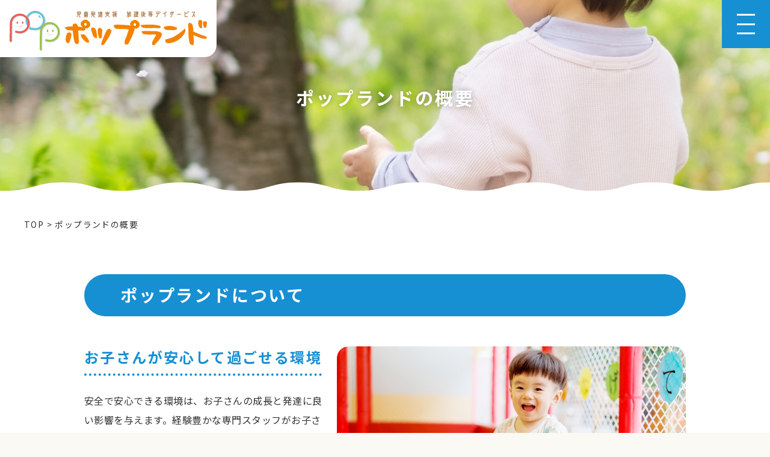

--- FILE ---
content_type: text/html; charset=UTF-8
request_url: https://pop-land.jp/about/
body_size: 11445
content:
<!DOCTYPE html>
<html class="no-js" lang="ja">

<head>
   <!--NO INDEX START-->
         <!--NO INDEX END-->

                       <title>ポップランドの概要|北海道北広島市で児童発達支援、放課後等デイサービスならポップランド！</title>
            <meta name="description" content="活発に成長出来る環境|北海道北広島市で児童発達支援、放課後等デイサービスならポップランドにご相談を！|当施設では子どもたちが周りからの刺激を受けることで、活発に成長出来るような環境を提供しております。北広島市でお探しの方は当施設にご相談下さい。">
            <meta name="keywords" content="北海道,北広島市,児童発達支援,放課後等デイサービス">
            
   <title>ポップランドの概要|北海道北広島市で児童発達支援、放課後等デイサービスならポップランド！</title>
   <meta name="description" content="活発に成長出来る環境|北海道北広島市で児童発達支援、放課後等デイサービスならポップランドにご相談を！|当施設では子どもたちが周りからの刺激を受けることで、活発に成長出来るような環境を提供しております。北広島市でお探しの方は当施設にご相談下さい。" />
   <meta name="keywords" content="北海道,北広島市,児童発達支援,放課後等デイサービス" />

   <!-- Viewport -->
   <meta name="viewport" content="width=device-width, initial-scale=1, maximum-scale=1">
      <!-- Profiles -->
   <link rel="canonical" href="https://pop-land.jp/about">
   <link rel="profile" href="http://microformats.org/profile/hcard">
   <meta property="og:image" content="https://pop-land.jp/wp-content/uploads/2022/09/about-kv.jpg">
   <link rel="apple-touch-icon" href="https://pop-land.jp/wp-content/themes/pop-land/assets/img/common/apple-touch-icon.png">
   <link rel="shortcut icon" href="https://pop-land.jp/wp-content/themes/pop-land/assets/img/common/favicon.ico">
   <!-- Fonts -->
   <link rel="preconnect" href="https://fonts.googleapis.com">
   <link rel="preconnect" href="https://fonts.gstatic.com" crossorigin>
   <link href="https://fonts.googleapis.com/css2?family=Noto+Sans+JP:wght@300;400;500;700&display=swap" rel="stylesheet">
   <link href="https://fonts.googleapis.com/css2?family=Zen+Maru+Gothic:wght@400;900&display=swap" rel="stylesheet">
   <!-- Styles -->
   <link rel="stylesheet" href="https://pop-land.jp/wp-content/themes/pop-land/assets/css/hamburgers.min.css">
   <link rel="stylesheet" href="https://unpkg.com/swiper/swiper-bundle.min.css" />
   <link rel="stylesheet" href="https://pop-land.jp/wp-content/themes/pop-land/assets/css/common.css">
   <link rel="stylesheet" href="https://pop-land.jp/wp-content/themes/pop-land/assets/css/shared.css">
   <link rel="stylesheet" href="https://pop-land.jp/wp-content/themes/pop-land/assets/css/content.css">
      <!-- Google tag (gtag.js) -->
   <script async src="https://www.googletagmanager.com/gtag/js?id=G-2HVWCHBKN3"></script>
   <script>
      window.dataLayer = window.dataLayer || [];

      function gtag() {
         dataLayer.push(arguments);
      }
      gtag('js', new Date());

      gtag('config', 'G-2HVWCHBKN3');
   </script>
   <script type="text/javascript">
      (function(c, l, a, r, i, t, y) {
         c[a] = c[a] || function() {
            (c[a].q = c[a].q || []).push(arguments)
         };
         t = l.createElement(r);
         t.async = 1;
         t.src = "https://www.clarity.ms/tag/" + i;
         y = l.getElementsByTagName(r)[0];
         y.parentNode.insertBefore(t, y);
      })(window, document, "clarity", "script", "mygmey4c25");
   </script>
   <meta name='robots' content='index, follow, max-image-preview:large, max-snippet:-1, max-video-preview:-1' />

	<!-- This site is optimized with the Yoast SEO plugin v26.0 - https://yoast.com/wordpress/plugins/seo/ -->
	<link rel="canonical" href="https://pop-land.jp/about/" />
	<script type="application/ld+json" class="yoast-schema-graph">{"@context":"https://schema.org","@graph":[{"@type":"WebPage","@id":"https://pop-land.jp/about/","url":"https://pop-land.jp/about/","name":"ポップランドの概要 - ポップランド","isPartOf":{"@id":"https://pop-land.jp/#website"},"primaryImageOfPage":{"@id":"https://pop-land.jp/about/#primaryimage"},"image":{"@id":"https://pop-land.jp/about/#primaryimage"},"thumbnailUrl":"https://pop-land.jp/wp-content/uploads/2022/09/about-kv.jpg","datePublished":"2022-09-14T06:32:03+00:00","dateModified":"2022-10-06T07:03:04+00:00","breadcrumb":{"@id":"https://pop-land.jp/about/#breadcrumb"},"inLanguage":"ja","potentialAction":[{"@type":"ReadAction","target":["https://pop-land.jp/about/"]}]},{"@type":"ImageObject","inLanguage":"ja","@id":"https://pop-land.jp/about/#primaryimage","url":"https://pop-land.jp/wp-content/uploads/2022/09/about-kv.jpg","contentUrl":"https://pop-land.jp/wp-content/uploads/2022/09/about-kv.jpg","width":1920,"height":350},{"@type":"BreadcrumbList","@id":"https://pop-land.jp/about/#breadcrumb","itemListElement":[{"@type":"ListItem","position":1,"name":"ホーム","item":"https://pop-land.jp/"},{"@type":"ListItem","position":2,"name":"ポップランドの概要"}]},{"@type":"WebSite","@id":"https://pop-land.jp/#website","url":"https://pop-land.jp/","name":"ポップランド","description":"","potentialAction":[{"@type":"SearchAction","target":{"@type":"EntryPoint","urlTemplate":"https://pop-land.jp/?s={search_term_string}"},"query-input":{"@type":"PropertyValueSpecification","valueRequired":true,"valueName":"search_term_string"}}],"inLanguage":"ja"}]}</script>
	<!-- / Yoast SEO plugin. -->


<link rel='dns-prefetch' href='//use.fontawesome.com' />
<link rel="alternate" title="oEmbed (JSON)" type="application/json+oembed" href="https://pop-land.jp/wp-json/oembed/1.0/embed?url=https%3A%2F%2Fpop-land.jp%2Fabout%2F" />
<link rel="alternate" title="oEmbed (XML)" type="text/xml+oembed" href="https://pop-land.jp/wp-json/oembed/1.0/embed?url=https%3A%2F%2Fpop-land.jp%2Fabout%2F&#038;format=xml" />
<style id='wp-img-auto-sizes-contain-inline-css' type='text/css'>
img:is([sizes=auto i],[sizes^="auto," i]){contain-intrinsic-size:3000px 1500px}
/*# sourceURL=wp-img-auto-sizes-contain-inline-css */
</style>
<style id='wp-emoji-styles-inline-css' type='text/css'>

	img.wp-smiley, img.emoji {
		display: inline !important;
		border: none !important;
		box-shadow: none !important;
		height: 1em !important;
		width: 1em !important;
		margin: 0 0.07em !important;
		vertical-align: -0.1em !important;
		background: none !important;
		padding: 0 !important;
	}
/*# sourceURL=wp-emoji-styles-inline-css */
</style>
<style id='wp-block-library-inline-css' type='text/css'>
:root{--wp-block-synced-color:#7a00df;--wp-block-synced-color--rgb:122,0,223;--wp-bound-block-color:var(--wp-block-synced-color);--wp-editor-canvas-background:#ddd;--wp-admin-theme-color:#007cba;--wp-admin-theme-color--rgb:0,124,186;--wp-admin-theme-color-darker-10:#006ba1;--wp-admin-theme-color-darker-10--rgb:0,107,160.5;--wp-admin-theme-color-darker-20:#005a87;--wp-admin-theme-color-darker-20--rgb:0,90,135;--wp-admin-border-width-focus:2px}@media (min-resolution:192dpi){:root{--wp-admin-border-width-focus:1.5px}}.wp-element-button{cursor:pointer}:root .has-very-light-gray-background-color{background-color:#eee}:root .has-very-dark-gray-background-color{background-color:#313131}:root .has-very-light-gray-color{color:#eee}:root .has-very-dark-gray-color{color:#313131}:root .has-vivid-green-cyan-to-vivid-cyan-blue-gradient-background{background:linear-gradient(135deg,#00d084,#0693e3)}:root .has-purple-crush-gradient-background{background:linear-gradient(135deg,#34e2e4,#4721fb 50%,#ab1dfe)}:root .has-hazy-dawn-gradient-background{background:linear-gradient(135deg,#faaca8,#dad0ec)}:root .has-subdued-olive-gradient-background{background:linear-gradient(135deg,#fafae1,#67a671)}:root .has-atomic-cream-gradient-background{background:linear-gradient(135deg,#fdd79a,#004a59)}:root .has-nightshade-gradient-background{background:linear-gradient(135deg,#330968,#31cdcf)}:root .has-midnight-gradient-background{background:linear-gradient(135deg,#020381,#2874fc)}:root{--wp--preset--font-size--normal:16px;--wp--preset--font-size--huge:42px}.has-regular-font-size{font-size:1em}.has-larger-font-size{font-size:2.625em}.has-normal-font-size{font-size:var(--wp--preset--font-size--normal)}.has-huge-font-size{font-size:var(--wp--preset--font-size--huge)}.has-text-align-center{text-align:center}.has-text-align-left{text-align:left}.has-text-align-right{text-align:right}.has-fit-text{white-space:nowrap!important}#end-resizable-editor-section{display:none}.aligncenter{clear:both}.items-justified-left{justify-content:flex-start}.items-justified-center{justify-content:center}.items-justified-right{justify-content:flex-end}.items-justified-space-between{justify-content:space-between}.screen-reader-text{border:0;clip-path:inset(50%);height:1px;margin:-1px;overflow:hidden;padding:0;position:absolute;width:1px;word-wrap:normal!important}.screen-reader-text:focus{background-color:#ddd;clip-path:none;color:#444;display:block;font-size:1em;height:auto;left:5px;line-height:normal;padding:15px 23px 14px;text-decoration:none;top:5px;width:auto;z-index:100000}html :where(.has-border-color){border-style:solid}html :where([style*=border-top-color]){border-top-style:solid}html :where([style*=border-right-color]){border-right-style:solid}html :where([style*=border-bottom-color]){border-bottom-style:solid}html :where([style*=border-left-color]){border-left-style:solid}html :where([style*=border-width]){border-style:solid}html :where([style*=border-top-width]){border-top-style:solid}html :where([style*=border-right-width]){border-right-style:solid}html :where([style*=border-bottom-width]){border-bottom-style:solid}html :where([style*=border-left-width]){border-left-style:solid}html :where(img[class*=wp-image-]){height:auto;max-width:100%}:where(figure){margin:0 0 1em}html :where(.is-position-sticky){--wp-admin--admin-bar--position-offset:var(--wp-admin--admin-bar--height,0px)}@media screen and (max-width:600px){html :where(.is-position-sticky){--wp-admin--admin-bar--position-offset:0px}}

/*# sourceURL=wp-block-library-inline-css */
</style><style id='global-styles-inline-css' type='text/css'>
:root{--wp--preset--aspect-ratio--square: 1;--wp--preset--aspect-ratio--4-3: 4/3;--wp--preset--aspect-ratio--3-4: 3/4;--wp--preset--aspect-ratio--3-2: 3/2;--wp--preset--aspect-ratio--2-3: 2/3;--wp--preset--aspect-ratio--16-9: 16/9;--wp--preset--aspect-ratio--9-16: 9/16;--wp--preset--color--black: #000000;--wp--preset--color--cyan-bluish-gray: #abb8c3;--wp--preset--color--white: #ffffff;--wp--preset--color--pale-pink: #f78da7;--wp--preset--color--vivid-red: #cf2e2e;--wp--preset--color--luminous-vivid-orange: #ff6900;--wp--preset--color--luminous-vivid-amber: #fcb900;--wp--preset--color--light-green-cyan: #7bdcb5;--wp--preset--color--vivid-green-cyan: #00d084;--wp--preset--color--pale-cyan-blue: #8ed1fc;--wp--preset--color--vivid-cyan-blue: #0693e3;--wp--preset--color--vivid-purple: #9b51e0;--wp--preset--gradient--vivid-cyan-blue-to-vivid-purple: linear-gradient(135deg,rgb(6,147,227) 0%,rgb(155,81,224) 100%);--wp--preset--gradient--light-green-cyan-to-vivid-green-cyan: linear-gradient(135deg,rgb(122,220,180) 0%,rgb(0,208,130) 100%);--wp--preset--gradient--luminous-vivid-amber-to-luminous-vivid-orange: linear-gradient(135deg,rgb(252,185,0) 0%,rgb(255,105,0) 100%);--wp--preset--gradient--luminous-vivid-orange-to-vivid-red: linear-gradient(135deg,rgb(255,105,0) 0%,rgb(207,46,46) 100%);--wp--preset--gradient--very-light-gray-to-cyan-bluish-gray: linear-gradient(135deg,rgb(238,238,238) 0%,rgb(169,184,195) 100%);--wp--preset--gradient--cool-to-warm-spectrum: linear-gradient(135deg,rgb(74,234,220) 0%,rgb(151,120,209) 20%,rgb(207,42,186) 40%,rgb(238,44,130) 60%,rgb(251,105,98) 80%,rgb(254,248,76) 100%);--wp--preset--gradient--blush-light-purple: linear-gradient(135deg,rgb(255,206,236) 0%,rgb(152,150,240) 100%);--wp--preset--gradient--blush-bordeaux: linear-gradient(135deg,rgb(254,205,165) 0%,rgb(254,45,45) 50%,rgb(107,0,62) 100%);--wp--preset--gradient--luminous-dusk: linear-gradient(135deg,rgb(255,203,112) 0%,rgb(199,81,192) 50%,rgb(65,88,208) 100%);--wp--preset--gradient--pale-ocean: linear-gradient(135deg,rgb(255,245,203) 0%,rgb(182,227,212) 50%,rgb(51,167,181) 100%);--wp--preset--gradient--electric-grass: linear-gradient(135deg,rgb(202,248,128) 0%,rgb(113,206,126) 100%);--wp--preset--gradient--midnight: linear-gradient(135deg,rgb(2,3,129) 0%,rgb(40,116,252) 100%);--wp--preset--font-size--small: 13px;--wp--preset--font-size--medium: 20px;--wp--preset--font-size--large: 36px;--wp--preset--font-size--x-large: 42px;--wp--preset--spacing--20: 0.44rem;--wp--preset--spacing--30: 0.67rem;--wp--preset--spacing--40: 1rem;--wp--preset--spacing--50: 1.5rem;--wp--preset--spacing--60: 2.25rem;--wp--preset--spacing--70: 3.38rem;--wp--preset--spacing--80: 5.06rem;--wp--preset--shadow--natural: 6px 6px 9px rgba(0, 0, 0, 0.2);--wp--preset--shadow--deep: 12px 12px 50px rgba(0, 0, 0, 0.4);--wp--preset--shadow--sharp: 6px 6px 0px rgba(0, 0, 0, 0.2);--wp--preset--shadow--outlined: 6px 6px 0px -3px rgb(255, 255, 255), 6px 6px rgb(0, 0, 0);--wp--preset--shadow--crisp: 6px 6px 0px rgb(0, 0, 0);}:where(.is-layout-flex){gap: 0.5em;}:where(.is-layout-grid){gap: 0.5em;}body .is-layout-flex{display: flex;}.is-layout-flex{flex-wrap: wrap;align-items: center;}.is-layout-flex > :is(*, div){margin: 0;}body .is-layout-grid{display: grid;}.is-layout-grid > :is(*, div){margin: 0;}:where(.wp-block-columns.is-layout-flex){gap: 2em;}:where(.wp-block-columns.is-layout-grid){gap: 2em;}:where(.wp-block-post-template.is-layout-flex){gap: 1.25em;}:where(.wp-block-post-template.is-layout-grid){gap: 1.25em;}.has-black-color{color: var(--wp--preset--color--black) !important;}.has-cyan-bluish-gray-color{color: var(--wp--preset--color--cyan-bluish-gray) !important;}.has-white-color{color: var(--wp--preset--color--white) !important;}.has-pale-pink-color{color: var(--wp--preset--color--pale-pink) !important;}.has-vivid-red-color{color: var(--wp--preset--color--vivid-red) !important;}.has-luminous-vivid-orange-color{color: var(--wp--preset--color--luminous-vivid-orange) !important;}.has-luminous-vivid-amber-color{color: var(--wp--preset--color--luminous-vivid-amber) !important;}.has-light-green-cyan-color{color: var(--wp--preset--color--light-green-cyan) !important;}.has-vivid-green-cyan-color{color: var(--wp--preset--color--vivid-green-cyan) !important;}.has-pale-cyan-blue-color{color: var(--wp--preset--color--pale-cyan-blue) !important;}.has-vivid-cyan-blue-color{color: var(--wp--preset--color--vivid-cyan-blue) !important;}.has-vivid-purple-color{color: var(--wp--preset--color--vivid-purple) !important;}.has-black-background-color{background-color: var(--wp--preset--color--black) !important;}.has-cyan-bluish-gray-background-color{background-color: var(--wp--preset--color--cyan-bluish-gray) !important;}.has-white-background-color{background-color: var(--wp--preset--color--white) !important;}.has-pale-pink-background-color{background-color: var(--wp--preset--color--pale-pink) !important;}.has-vivid-red-background-color{background-color: var(--wp--preset--color--vivid-red) !important;}.has-luminous-vivid-orange-background-color{background-color: var(--wp--preset--color--luminous-vivid-orange) !important;}.has-luminous-vivid-amber-background-color{background-color: var(--wp--preset--color--luminous-vivid-amber) !important;}.has-light-green-cyan-background-color{background-color: var(--wp--preset--color--light-green-cyan) !important;}.has-vivid-green-cyan-background-color{background-color: var(--wp--preset--color--vivid-green-cyan) !important;}.has-pale-cyan-blue-background-color{background-color: var(--wp--preset--color--pale-cyan-blue) !important;}.has-vivid-cyan-blue-background-color{background-color: var(--wp--preset--color--vivid-cyan-blue) !important;}.has-vivid-purple-background-color{background-color: var(--wp--preset--color--vivid-purple) !important;}.has-black-border-color{border-color: var(--wp--preset--color--black) !important;}.has-cyan-bluish-gray-border-color{border-color: var(--wp--preset--color--cyan-bluish-gray) !important;}.has-white-border-color{border-color: var(--wp--preset--color--white) !important;}.has-pale-pink-border-color{border-color: var(--wp--preset--color--pale-pink) !important;}.has-vivid-red-border-color{border-color: var(--wp--preset--color--vivid-red) !important;}.has-luminous-vivid-orange-border-color{border-color: var(--wp--preset--color--luminous-vivid-orange) !important;}.has-luminous-vivid-amber-border-color{border-color: var(--wp--preset--color--luminous-vivid-amber) !important;}.has-light-green-cyan-border-color{border-color: var(--wp--preset--color--light-green-cyan) !important;}.has-vivid-green-cyan-border-color{border-color: var(--wp--preset--color--vivid-green-cyan) !important;}.has-pale-cyan-blue-border-color{border-color: var(--wp--preset--color--pale-cyan-blue) !important;}.has-vivid-cyan-blue-border-color{border-color: var(--wp--preset--color--vivid-cyan-blue) !important;}.has-vivid-purple-border-color{border-color: var(--wp--preset--color--vivid-purple) !important;}.has-vivid-cyan-blue-to-vivid-purple-gradient-background{background: var(--wp--preset--gradient--vivid-cyan-blue-to-vivid-purple) !important;}.has-light-green-cyan-to-vivid-green-cyan-gradient-background{background: var(--wp--preset--gradient--light-green-cyan-to-vivid-green-cyan) !important;}.has-luminous-vivid-amber-to-luminous-vivid-orange-gradient-background{background: var(--wp--preset--gradient--luminous-vivid-amber-to-luminous-vivid-orange) !important;}.has-luminous-vivid-orange-to-vivid-red-gradient-background{background: var(--wp--preset--gradient--luminous-vivid-orange-to-vivid-red) !important;}.has-very-light-gray-to-cyan-bluish-gray-gradient-background{background: var(--wp--preset--gradient--very-light-gray-to-cyan-bluish-gray) !important;}.has-cool-to-warm-spectrum-gradient-background{background: var(--wp--preset--gradient--cool-to-warm-spectrum) !important;}.has-blush-light-purple-gradient-background{background: var(--wp--preset--gradient--blush-light-purple) !important;}.has-blush-bordeaux-gradient-background{background: var(--wp--preset--gradient--blush-bordeaux) !important;}.has-luminous-dusk-gradient-background{background: var(--wp--preset--gradient--luminous-dusk) !important;}.has-pale-ocean-gradient-background{background: var(--wp--preset--gradient--pale-ocean) !important;}.has-electric-grass-gradient-background{background: var(--wp--preset--gradient--electric-grass) !important;}.has-midnight-gradient-background{background: var(--wp--preset--gradient--midnight) !important;}.has-small-font-size{font-size: var(--wp--preset--font-size--small) !important;}.has-medium-font-size{font-size: var(--wp--preset--font-size--medium) !important;}.has-large-font-size{font-size: var(--wp--preset--font-size--large) !important;}.has-x-large-font-size{font-size: var(--wp--preset--font-size--x-large) !important;}
/*# sourceURL=global-styles-inline-css */
</style>

<style id='classic-theme-styles-inline-css' type='text/css'>
/*! This file is auto-generated */
.wp-block-button__link{color:#fff;background-color:#32373c;border-radius:9999px;box-shadow:none;text-decoration:none;padding:calc(.667em + 2px) calc(1.333em + 2px);font-size:1.125em}.wp-block-file__button{background:#32373c;color:#fff;text-decoration:none}
/*# sourceURL=/wp-includes/css/classic-themes.min.css */
</style>
<link rel='stylesheet' id='contact-form-7-css' href='https://pop-land.jp/wp-content/plugins/contact-form-7/includes/css/styles.css?ver=5.8.6' type='text/css' media='all' />
<link rel='stylesheet' id='cf7msm_styles-css' href='https://pop-land.jp/wp-content/plugins/contact-form-7-multi-step-module/resources/cf7msm.css?ver=4.3.1' type='text/css' media='all' />
<link rel='stylesheet' id='font-awesome-official-css' href='https://use.fontawesome.com/releases/v6.1.2/css/all.css' type='text/css' media='all' integrity="sha384-fZCoUih8XsaUZnNDOiLqnby1tMJ0sE7oBbNk2Xxf5x8Z4SvNQ9j83vFMa/erbVrV" crossorigin="anonymous" />
<link rel='stylesheet' id='font-awesome-official-v4shim-css' href='https://use.fontawesome.com/releases/v6.1.2/css/v4-shims.css' type='text/css' media='all' integrity="sha384-iW7MVRJO9Fj06GFbRcMqdZBcVQhjBWlVXUjtY7XCppA+DZUoHBQ7B8VB+EjXUkPV" crossorigin="anonymous" />
<script type="text/javascript" src="https://pop-land.jp/wp-includes/js/jquery/jquery.min.js?ver=3.7.1" id="jquery-core-js"></script>
<script type="text/javascript" src="https://pop-land.jp/wp-includes/js/jquery/jquery-migrate.min.js?ver=3.4.1" id="jquery-migrate-js"></script>
<link rel="https://api.w.org/" href="https://pop-land.jp/wp-json/" /><link rel="alternate" title="JSON" type="application/json" href="https://pop-land.jp/wp-json/wp/v2/pages/1417" /><link rel="EditURI" type="application/rsd+xml" title="RSD" href="https://pop-land.jp/xmlrpc.php?rsd" />
<meta name="generator" content="WordPress 6.9" />
<link rel='shortlink' href='https://pop-land.jp/?p=1417' />
</head>

<body class="wp-singular page-template-default page page-id-1417 wp-theme-pop-land about">
   <main id="main">
      <header id="header">
                     <div class="logo"><a href="https://pop-land.jp"><img src="https://pop-land.jp/wp-content/themes/pop-land/assets/img/common/logo.svg" alt="ポップランドの概要|北海道北広島市で児童発達支援、放課後等デイサービスならポップランド！" /></a></div>
                  <div class="hamburger hamburger--slider js-hamburger">
            <div class="hamburger-box">
               <div class="hamburger-inner"></div>
            </div>
         </div>
         <nav id="navbar">
            <div class="navbar__inner">
               <div class="navbar__nav">
                  <ul>
                     <li><a href="https://pop-land.jp/about">ポップランドの概要</a></li>
                     <li><a href="https://pop-land.jp/child-support">児童発達支援</a></li>
                     <li><a href="https://pop-land.jp/day-service">放課後等デイサービス</a></li>
                     <li><a href="https://pop-land.jp/guide">ご利用案内</a></li>
                     <li><a href="https://pop-land.jp/self-evaluation">自己評価表</a></li>
                     <li><a href="https://pop-land.jp/recruit">採用情報</a></li>
                  </ul>
                  <ul>
                     <li><a href="https://pop-land.jp/staff">スタッフ紹介</a></li>
                     <li><a href="https://pop-land.jp/pressinfo">新着情報</a></li>
                     <li><a href="https://pop-land.jp/voice">ご利用者様の声</a></li>
                     <li><a href="https://pop-land.jp/company">運営会社</a></li>
                     <li><a href="https://pop-land.jp/parents">保護者様専用ページ</a></li>
                     <li><a href="https://pop-land.jp/contact">お問い合わせ</a></li>
                  </ul>
               </div>
               <ul class="navbar__bnr">
                  <li><a href="tel:0113757400"><img src="https://pop-land.jp/wp-content/themes/pop-land/assets/img/common/icon-tel.svg" alt="icon"></a></li>
                  <li class="mail"><a href="https://pop-land.jp/contact"><img src="https://pop-land.jp/wp-content/themes/pop-land/assets/img/common/icon-mail.svg" alt="icon"></a></li>
                  <li><a href="https://lin.ee/tVwpQHo" target="_blank" rel="nofollow noopener"><img src="https://pop-land.jp/wp-content/themes/pop-land/assets/img/common/icon-line.svg" alt="icon"></a></li>
               </ul>
            </div>
         </nav>
      </header>
               <div id="kv">
                        <div class="kv__bg" style="background: url(https://pop-land.jp/wp-content/uploads/2022/09/about-kv.jpg) no-repeat center / cover;"></div>
                        <div class="kv__ttl wrap">
                                 <h1>ポップランドの概要</h1>
                           </div>
         </div>
            <section id="container">
                     <div class="breadcrumbs">
               <div class="wrap">
                  <!-- Breadcrumb NavXT 7.2.0 -->
<span property="itemListElement" typeof="ListItem"><a property="item" typeof="WebPage" title="Go to ポップランド." href="https://pop-land.jp" class="home" ><span property="name">TOP</span></a><meta property="position" content="1"></span> &gt; <span property="itemListElement" typeof="ListItem"><span property="name" class="post post-page current-item">ポップランドの概要</span><meta property="url" content="https://pop-land.jp/about/"><meta property="position" content="2"></span>               </div>
            </div>
         			<div id="about01">
<div class="wrap">
<h2 class="title01 wow fadeInUp">ポップランドについて</h2>
<div class="box-img img-r">
<div class="photo wow fadeInUp"><img decoding="async" class="bdra-20" src="https://pop-land.jp/wp-content/uploads/2022/09/about-photo1.jpg" alt="ポップランドについて" /></div>
<div class="desc wow fadeInUp">
<h2 class="h-24 cl-blue1"><span class="bd">お子さんが安心して過ごせる環境</span></h2>
<div class="txt">安全で安心できる環境は、お子さんの成長と発達に良い影響を与えます。経験豊かな専門スタッフがお子さんの発達段階や特性に合わせて小集団を中心に個別の支援で自分らしく成長できる環境と療育を提供しています。また、児童発達支援と放課後等デイサービスの多機能型で、プログラムによっては、未就学児と学童児が同じ空間で集団療育を受けています。年少児は年長児をリスペクトして模倣しながら成長し、年長児は年少児に思いやりと優しさをもって関わる力が育まれます。日常生活では、あまり接点のない年齢のお子さん達がポップランドで交流することで、興味や関心の幅が広がり、挑戦しようとする気持ちが育まれるという特徴があります。</div>
</div>
</div>
</div>
</div>
<div id="origin">
<div class="wrap">
<h2 class="title01 wow fadeInUp">「ポップランド」の由来</h2>
<div class="box-img wow fadeInUp">
<p class="photo"><img decoding="async" class="bdra-10" src="https://pop-land.jp/wp-content/uploads/2022/09/about-photo2.jpg" alt="「ポップランド」の由来" /></p>
<div class="desc">
<h3 class="h-24 cl-blue1"><span class="bd">身近にある心の拠り所として</span></h3>
<div class="txt">
<p>「ポップ」には弾ける、飛び出すなどの意味があり、子どもが軽快に跳ねている様子を連想できます。<br />
「ランド」は、あの有名なテーマパークなどワクワクするようなアクティビティが連想されます。『子どもがワイワイ楽しく元気に遊べる場所』という思いを込めて命名しました。
</p></div>
</div>
</div>
</div>
</div>
<div id="management-policy">
<div class="wrap">
<h2 class="title01 wow fadeInUp">運営方針</h2>
<div class="box-img img-r wow fadeInUp">
<p class="photo"><img decoding="async" class="bdra-10" src="https://pop-land.jp/wp-content/uploads/2022/09/about-photo3.jpg" alt="運営方針" /></p>
<div class="desc">
<h3 class="h-24 cl-blue1"><span class="bd">一人ひとりの個性を大切に、共に成長できる事業所として</span></h3>
<div class="txt">
<p>ポップランドでは、「落ち着きがない」「大きな集団が苦手」「お友達と上手く関われない」「気分のムラが激しい」など日常生活の中で周囲との関わり合いが難しいお子さんに対して、保育士と臨床心理士が協働し専門的な支援を行っています。また、保護者様の不安や困りごとなどにも個別面談で対応し、親子関係が良好に保たれるような育児支援に取り組んでいます。</p>
</div>
</div>
</div>
</div>
</div>
<div id="features">
<h2 class="txt-c wow fadeInUp"><img decoding="async" src="https://pop-land.jp/wp-content/uploads/2022/09/about-ttl01.svg" alt="ポップランドの特徴" /></h2>
<div class="row">
<div class="photo wow fadeInUp" style="background: url('https://pop-land.jp/wp-content/uploads/2022/09/about-photo4.jpg') no-repeat center / cover;"><img decoding="async" class="sp" src="https://pop-land.jp/wp-content/uploads/2022/09/about-photo4.jpg" alt="ポップランドの特徴" /></div>
<div class="wrap">
<div class="box wow fadeInUp">
<h3 class="h-24">成功体験を積み重ねて自己肯定感を育み、集団活動のルールを学ぶ</h3>
<p class="txt">お子さんの成長意欲を支え肯定することで「やってみたい」「できた！」という気持ちを大切にし、遊びや課題を通してお友達との関わり方・集団活動の<br />
ルールを学んでいきます。スタッフが個別にしっかりと向き合い寄り添いながら苦手な学習の克服や社会スキルの獲得を目指していきます。</p>
</div>
<p class="deco"><img decoding="async" src="https://pop-land.jp/wp-content/uploads/2022/09/features-deco.png" alt="deco" /></p>
</div>
</div>
</div>
<div id="facility-introduction">
<div class="wrap">
<h2 class="title01 wow fadeInUp">施設紹介</h2>
<p><!--


<h3 class="h-24 cl-blue1 wow fadeInUp"><span class="bd">こちらには見出しが入ります。</span></h3>




<p class="txt wow fadeInUp">こちらにはテキストが入ります。こちらにはテキストが入ります。こちらにはテキストが入ります。こちらにはテキストが入ります。
こちらにはテキストが入ります。こちらにはテキストが入ります。こちらにはテキストが入ります。こちらにはテキストが入ります。

--></p>
<ul>
<li class="wow fadeInUp"><img decoding="async" class="bdra-10" src="https://pop-land.jp/wp-content/uploads/2022/10/line_oa_chat_221006_151051-e1665038949344.jpg" alt="施設紹介" /></li>
<li class="wow fadeInUp"><img decoding="async" class="bdra-10" src="https://pop-land.jp/wp-content/uploads/2022/10/line_oa_chat_221006_151054-e1665039076835.jpg" alt="施設紹介" /></li>
<li class="wow fadeInUp"><img decoding="async" class="bdra-10" src="https://pop-land.jp/wp-content/uploads/2022/10/line_oa_chat_221006_151056-e1665039142210.jpg" alt="施設紹介" /></li>
<li class="wow fadeInUp"><img decoding="async" class="bdra-10" src="https://pop-land.jp/wp-content/uploads/2022/10/名称未設定-1.png" alt="施設紹介" /></li>
<li class="wow fadeInUp"><img decoding="async" class="bdra-10" src="https://pop-land.jp/wp-content/uploads/2022/10/line_oa_chat_221006_151102-scaled-e1665039577590.jpg" alt="施設紹介" /></li>
<li class="wow fadeInUp"><img decoding="async" class="bdra-10" src="https://pop-land.jp/wp-content/uploads/2022/10/line_oa_chat_221006_151106-e1665039654391.jpg" alt="施設紹介" /></li>
<li class="wow fadeInUp"><img decoding="async" class="bdra-10" src="https://pop-land.jp/wp-content/uploads/2022/10/line_oa_chat_221006_151109-e1665039716979.jpg" alt="施設紹介" /></li>
<li class="wow fadeInUp"><img decoding="async" class="bdra-10" src="https://pop-land.jp/wp-content/uploads/2022/10/line_oa_chat_221006_151112-e1665039771127.jpg" alt="施設紹介" /></li>
</ul>
</div>
</div>
	      <div id="section__cta">
                  <div class="wrap">
            <h2><img src="https://pop-land.jp/wp-content/themes/pop-land/assets/img/common/cta_h2.svg" alt="お問い合わせ"></h2>
            <p class="txt">ご支援ならびにご利用やご<br class="sp"/>見学に関するご相談・ご質問など<br />お気軽にお問い合わせください</p>
            <ul>
				<li><a href="tel:0113757400"><small>TEL</small> 011-375-7400<br/><span class="time">営業時間　10:00~17:00</span></a></li>
               <li><a href="https://pop-land.jp/contact"><img src="https://pop-land.jp/wp-content/themes/pop-land/assets/img/common/icon-mail.svg" alt="icon"><span class="cl-blue">WEB</span>で問い合わせ</a></li>
               <li><a href="https://lin.ee/tVwpQHo" target="_blank" rel="nofollow"><img src="https://pop-land.jp/wp-content/themes/pop-land/assets/img/common/icon-line.svg" alt="icon"><span class="cl-green">LINE</span>で問い合わせ</a></li>
            </ul>
         </div>
               </div>
   </section>
   <footer>      
      <div class="wrap">
         <div class="col">
            <div class="logo"><a href="https://pop-land.jp"><img src="https://pop-land.jp/wp-content/themes/pop-land/assets/img/common/logo-footer.png" alt="ポップランド" /></a></div>
            <p class="logo-txt">児童発達支援・放課後等デイサービス<br/>ポップランド</p>
            <div class="txt">
               <p>〒061-1141<br/>北海道北広島市青葉町3丁目11番地11</p>
               <p><a href="tel:0113757400">TEL <span>011-375-7400</span></a></p>
               <p><code>FAX <span>011-375-7401</span></code></p>
            </div>
         </div>
         <div class="col">
            <nav>
               <ul>
				   <li><a href="https://pop-land.jp/about">ポップランドの概要</a></li>
                  <li><a href="https://pop-land.jp/child-support">児童発達支援</a></li>
                  <li><a href="https://pop-land.jp/day-service">放課後等デイサービス</a></li>
                  <li><a href="https://pop-land.jp/guide">ご利用案内</a></li>
                  <li><a href="https://pop-land.jp/self-evaluation">自己評価表</a></li>
                  <li><a href="https://pop-land.jp/recruit">採用情報</a></li>
               </ul>
               <ul>
                  <li><a href="https://pop-land.jp/staff">スタッフ紹介</a></li>
                  <li><a href="https://pop-land.jp/pressinfo">新着情報</a></li>
                  <li><a href="https://pop-land.jp/voice">ご利用者様の声</a></li>
                  <li><a href="https://pop-land.jp/company">運営会社</a></li>
                  <li><a href="https://pop-land.jp/parents">保護者様専用ページ</a></li>
                  <li><a href="https://pop-land.jp/contact">お問い合わせ</a></li>
               </ul>
            </nav>
            <ul class="bnr">
               <li><a href="https://www.youtube.com/channel/UCT8QJwhfgJ5hVs36yDnivjQ" target="_blank" rel="nofollow"><img src="https://pop-land.jp/wp-content/themes/pop-land/assets/img/common/footer-bnr1.svg" alt="youtube"></a></li>
               <li><a href="https://www.tenorino.app/" target="_blank" rel="nofollow"><img src="https://pop-land.jp/wp-content/themes/pop-land/assets/img/common/footer-bnr2.svg" alt="てのりのはこちらから"></a></li>
            </ul>
         </div>
         <address>©児童発達支援　放課後等デイサービス　ポップランド</address>
      </div>
   </footer>
   <div class="ft_bnr_fixed">
      <p><a href="https://pop-land.jp/parents">
         <picture>
            <source media="(min-width:767px)" srcset="https://pop-land.jp/wp-content/themes/pop-land/assets/img/common/banner_right_fixed.svg">
            <img src="https://pop-land.jp/wp-content/themes/pop-land/assets/img/common/sp_banner_fixed.svg" alt="保護者専用ページ">
         </picture>
      </a></p>
   </div>
</main>
<!-- PageTop -->
<!-- Libraries script -->
<script src="https://pop-land.jp/wp-content/themes/pop-land/assets/js/jquery.min.js"></script>
<script src="https://pop-land.jp/wp-content/themes/pop-land/assets/js/jquery.cookie.js"></script>
<script src="https://pop-land.jp/wp-content/themes/pop-land/assets/js/wow.min.js"></script>
<script src="https://pop-land.jp/wp-content/themes/pop-land/assets/js/common.js"></script>
<script src="https://unpkg.com/swiper/swiper-bundle.min.js"></script>
<script src="https://pop-land.jp/wp-content/themes/pop-land/assets/js/shared.js"></script>
<script>
   </script>
<script type="speculationrules">
{"prefetch":[{"source":"document","where":{"and":[{"href_matches":"/*"},{"not":{"href_matches":["/wp-*.php","/wp-admin/*","/wp-content/uploads/*","/wp-content/*","/wp-content/plugins/*","/wp-content/themes/pop-land/*","/*\\?(.+)"]}},{"not":{"selector_matches":"a[rel~=\"nofollow\"]"}},{"not":{"selector_matches":".no-prefetch, .no-prefetch a"}}]},"eagerness":"conservative"}]}
</script>
<script type="text/javascript" src="https://pop-land.jp/wp-content/plugins/contact-form-7/includes/swv/js/index.js?ver=5.8.6" id="swv-js"></script>
<script type="text/javascript" id="contact-form-7-js-extra">
/* <![CDATA[ */
var wpcf7 = {"api":{"root":"https://pop-land.jp/wp-json/","namespace":"contact-form-7/v1"}};
//# sourceURL=contact-form-7-js-extra
/* ]]> */
</script>
<script type="text/javascript" src="https://pop-land.jp/wp-content/plugins/contact-form-7/includes/js/index.js?ver=5.8.6" id="contact-form-7-js"></script>
<script type="text/javascript" id="cf7msm-js-extra">
/* <![CDATA[ */
var cf7msm_posted_data = [];
//# sourceURL=cf7msm-js-extra
/* ]]> */
</script>
<script type="text/javascript" src="https://pop-land.jp/wp-content/plugins/contact-form-7-multi-step-module/resources/cf7msm.min.js?ver=4.3.1" id="cf7msm-js"></script>
<script id="wp-emoji-settings" type="application/json">
{"baseUrl":"https://s.w.org/images/core/emoji/17.0.2/72x72/","ext":".png","svgUrl":"https://s.w.org/images/core/emoji/17.0.2/svg/","svgExt":".svg","source":{"concatemoji":"https://pop-land.jp/wp-includes/js/wp-emoji-release.min.js?ver=6.9"}}
</script>
<script type="module">
/* <![CDATA[ */
/*! This file is auto-generated */
const a=JSON.parse(document.getElementById("wp-emoji-settings").textContent),o=(window._wpemojiSettings=a,"wpEmojiSettingsSupports"),s=["flag","emoji"];function i(e){try{var t={supportTests:e,timestamp:(new Date).valueOf()};sessionStorage.setItem(o,JSON.stringify(t))}catch(e){}}function c(e,t,n){e.clearRect(0,0,e.canvas.width,e.canvas.height),e.fillText(t,0,0);t=new Uint32Array(e.getImageData(0,0,e.canvas.width,e.canvas.height).data);e.clearRect(0,0,e.canvas.width,e.canvas.height),e.fillText(n,0,0);const a=new Uint32Array(e.getImageData(0,0,e.canvas.width,e.canvas.height).data);return t.every((e,t)=>e===a[t])}function p(e,t){e.clearRect(0,0,e.canvas.width,e.canvas.height),e.fillText(t,0,0);var n=e.getImageData(16,16,1,1);for(let e=0;e<n.data.length;e++)if(0!==n.data[e])return!1;return!0}function u(e,t,n,a){switch(t){case"flag":return n(e,"\ud83c\udff3\ufe0f\u200d\u26a7\ufe0f","\ud83c\udff3\ufe0f\u200b\u26a7\ufe0f")?!1:!n(e,"\ud83c\udde8\ud83c\uddf6","\ud83c\udde8\u200b\ud83c\uddf6")&&!n(e,"\ud83c\udff4\udb40\udc67\udb40\udc62\udb40\udc65\udb40\udc6e\udb40\udc67\udb40\udc7f","\ud83c\udff4\u200b\udb40\udc67\u200b\udb40\udc62\u200b\udb40\udc65\u200b\udb40\udc6e\u200b\udb40\udc67\u200b\udb40\udc7f");case"emoji":return!a(e,"\ud83e\u1fac8")}return!1}function f(e,t,n,a){let r;const o=(r="undefined"!=typeof WorkerGlobalScope&&self instanceof WorkerGlobalScope?new OffscreenCanvas(300,150):document.createElement("canvas")).getContext("2d",{willReadFrequently:!0}),s=(o.textBaseline="top",o.font="600 32px Arial",{});return e.forEach(e=>{s[e]=t(o,e,n,a)}),s}function r(e){var t=document.createElement("script");t.src=e,t.defer=!0,document.head.appendChild(t)}a.supports={everything:!0,everythingExceptFlag:!0},new Promise(t=>{let n=function(){try{var e=JSON.parse(sessionStorage.getItem(o));if("object"==typeof e&&"number"==typeof e.timestamp&&(new Date).valueOf()<e.timestamp+604800&&"object"==typeof e.supportTests)return e.supportTests}catch(e){}return null}();if(!n){if("undefined"!=typeof Worker&&"undefined"!=typeof OffscreenCanvas&&"undefined"!=typeof URL&&URL.createObjectURL&&"undefined"!=typeof Blob)try{var e="postMessage("+f.toString()+"("+[JSON.stringify(s),u.toString(),c.toString(),p.toString()].join(",")+"));",a=new Blob([e],{type:"text/javascript"});const r=new Worker(URL.createObjectURL(a),{name:"wpTestEmojiSupports"});return void(r.onmessage=e=>{i(n=e.data),r.terminate(),t(n)})}catch(e){}i(n=f(s,u,c,p))}t(n)}).then(e=>{for(const n in e)a.supports[n]=e[n],a.supports.everything=a.supports.everything&&a.supports[n],"flag"!==n&&(a.supports.everythingExceptFlag=a.supports.everythingExceptFlag&&a.supports[n]);var t;a.supports.everythingExceptFlag=a.supports.everythingExceptFlag&&!a.supports.flag,a.supports.everything||((t=a.source||{}).concatemoji?r(t.concatemoji):t.wpemoji&&t.twemoji&&(r(t.twemoji),r(t.wpemoji)))});
//# sourceURL=https://pop-land.jp/wp-includes/js/wp-emoji-loader.min.js
/* ]]> */
</script>
</body>

</html>

--- FILE ---
content_type: text/css
request_url: https://pop-land.jp/wp-content/themes/pop-land/assets/css/common.css
body_size: 11628
content:
/*
 * StyleName: common.css
 * Version: 3.0.8
 */



/*!
 * normalize.css v8.0.0 | MIT License | github.com/necolas/normalize.css
 */

button,
hr,
input {
   overflow: visible
}

progress,
sub,
sup {
   vertical-align: baseline
}

[type=checkbox],
[type=radio],
legend {
   box-sizing: border-box;
   padding: 0
}

html {
   line-height: 1.15;
   -webkit-text-size-adjust: 100%
}

body {
   margin: 0
}

h1 {
   font-size: 2em;
   margin: .67em 0
}

hr {
   box-sizing: content-box;
   height: 0
}

code,
kbd,
pre,
samp {
   font-family: monospace, monospace;
   font-size: 1em
}

a {
   background-color: transparent
}

abbr[title] {
   border-bottom: none;
   text-decoration: underline;
   text-decoration: underline dotted
}

b,
strong {
   font-weight: bolder
}

small {
   font-size: 80%
}

sub,
sup {
   font-size: 75%;
   line-height: 0;
   position: relative
}

sub {
   bottom: -.25em
}

sup {
   top: -.5em
}

img {
   border-style: none
}

button,
input,
optgroup,
select,
textarea {
   font-family: inherit;
   font-size: 100%;
   line-height: 1.15;
   margin: 0
}

button,
select {
   text-transform: none
}

[type=button],
[type=reset],
[type=submit],
button {
   -webkit-appearance: button
}

[type=button]::-moz-focus-inner,
[type=reset]::-moz-focus-inner,
[type=submit]::-moz-focus-inner,
button::-moz-focus-inner {
   border-style: none;
   padding: 0
}

[type=button]:-moz-focusring,
[type=reset]:-moz-focusring,
[type=submit]:-moz-focusring,
button:-moz-focusring {
   outline: ButtonText dotted 1px
}

fieldset {
   padding: .35em .75em .625em
}

legend {
   color: inherit;
   display: table;
   max-width: 100%;
   white-space: normal
}

textarea {
   overflow: auto
}

[type=number]::-webkit-inner-spin-button,
[type=number]::-webkit-outer-spin-button {
   height: auto
}

[type=search] {
   -webkit-appearance: textfield;
   outline-offset: -2px
}

[type=search]::-webkit-search-decoration {
   -webkit-appearance: none
}

::-webkit-file-upload-button {
   -webkit-appearance: button;
   font: inherit
}

details {
   display: block
}

summary {
   display: list-item
}

[hidden],
template {
   display: none
}



/*=============================================
 * reset 
 *=============================================*/

html,
body,
div,
span,
applet,
object,
iframe,
h1,
h2,
h3,
h4,
h5,
h6,
p,
blockquote,
pre,
a,
abbr,
acronym,
address,
big,
cite,
code,
del,
dfn,
em,
img,
ins,
kbd,
q,
s,
samp,
small,
strike,
strong,
sub,
sup,
tt,
var,
b,
u,
i,
center,
dl,
dt,
dd,
ol,
ul,
li,
fieldset,
form,
label,
legend,
table,
caption,
tbody,
tfoot,
thead,
tr,
th,
td,
article,
aside,
canvas,
details,
embed,
figure,
figcaption,
footer,
header,
hgroup,
main,
menu,
nav,
output,
ruby,
section,
summary,
time,
mark,
audio,
video {
   margin: 0;
   padding: 0;
   font-size: 100%;
   font: inherit;
   vertical-align: baseline;
   outline: none;
   border: 0;
}

img {
   border: 0;

   -moz-transform: translateZ(0);
   -webkit-transform: translateZ(0);
   transform: translateZ(0);
}

img,
input {
   vertical-align: middle;
}

html h1,
html h2,
html h3,
html h4,
html h5,
html h6,
html address {
   margin: 0;
   padding: 0;
   font-style: normal;
   font-weight: normal;
   border: 0;
}

article,
aside,
details,
figcaption,
figure,
footer,
header,
hgroup,
main,
menu,
nav,
section {
   display: block;
}

ol,
ul {
   list-style: none;
}

blockquote,
q {
   quotes: none;
}

blockquote:before,
blockquote:after,
q:before,
q:after {
   content: "";
   content: none;
}

table {
   border-spacing: 0;
   border-collapse: collapse;
}

table,
caption,
th,
td {
   font-style: normal;
   font-weight: normal;
}

hr {
   margin: 0;
   padding: 0;
}

iframe {
   margin: 0;
   padding: 0;
   border: 0;
}

form,
fieldset,
input,
button,
select,
optgroup,
option,
textarea,
label,
legend {
   margin: 0;
   padding: 0;
   outline: none;
}

span,
em,
strong,
dfn,
code,
samp,
kbd,
var,
cite,
abbr,
acronym,
q,
br,
ins,
del,
a,
img,
object {
   margin: 0;
   padding: 0;
   font-style: normal;
   font-weight: inherit;
   border: 0;
}

/*=============================================
 * reset - custom
 *=============================================*/

:before,
:after {
   pointer-events: none;
}

* {
   /* fix font boosting on mobile Chrome */
   max-height: 1000000px;
}

*:first-child+html img,
* html img {
   vertical-align: top;
}

html,
body {
   line-height: 1;
   word-spacing: normal;
   min-height: 100%;
   text-size-adjust: 100%;
   -moz-text-size-adjust: 100%;
   -webkit-text-size-adjust: 100%;
   overflow-scrolling: touch;
   -moz-overflow-scrolling: touch;
   -webkit-overflow-scrolling: touch;
   /* -webkit-font-smoothing: antialiased; */
}

html.break-jump,
.break-jump body {
   /* fixed for screen jumping bug on iOS */
   margin: auto;
   position: absolute;
   top: 0;
   left: 0;
   right: 0;
   bottom: 0;
   overflow: auto;
}

input,
button,
select,
optgroup,
option,
textarea,
label {
   box-sizing: border-box;
   -moz-box-sizing: border-box;
   -webkit-box-sizing: border-box;
}

select,
button,
input:button,
input:submit,
input:reset {
   cursor: pointer;
}

/*
option:disabled {
	display: none;
}
*/
strong {
   font-weight: 600;
}

em {
   font-style: italic;
}

small {
   font-size: smaller;
}

del {
   text-decoration: line-through;
}

a {
   color: inherit;
   text-decoration: none;
}

a:hover {
   text-decoration: underline;
}

a:focus,
a:active {
   outline: none;
   -moz-outline-style: none;
   ie-dummy: expression(this.hideFocus=true);
}

/*
a[href=""],
a[href=""] > * {
	cursor: not-allowed !important;
}
a[href=""]:focus,
a[href=""]:active {
	pointer-events: none;
}
*/
a[x-apple-data-detectors] {
   color: inherit !important;
   text-decoration: none !important;
   font-size: inherit !important;
   font-family: inherit !important;
   font-weight: inherit !important;
   line-height: inherit !important;
}



/*=============================================
 * lazyload
 *=============================================*/

img:not([src]) {
   visibility: hidden;
}

img[data-src],
img[data-srcset] {
   display: block;
   min-height: 1px;
}

.i-wrapper {
   width: 100%;
   height: 0;
   padding-bottom: 66.67%;
   /* You define this doing height / width * 100% */
   position: relative;
}

.i-wrapper img {
   width: 100%;
   /*height: auto;*/
   position: absolute;
}



/*=============================================
 * .clearfix
 *=============================================*/

.nav-fl,
.nav-fr,
.clearfix {
   zoom: 1 !important;
}

.nav-fl:after,
.nav-fr:after,
.clearfix:after {
   content: "." !important;
   clear: both !important;
   display: block !important;
   height: 0 !important;
   visibility: hidden !important;
}



/*=============================================
 * nav - float/inline
 *=============================================*/

.nav-fl>* {
   float: left;
}

.nav-fr>* {
   float: right;
}

.nav-inline>* {
   display: inline-block;
}



/*=============================================
 * fonts
 *=============================================*/

/*
[class^=fnt-] {
	font-size: initial;
	font-weight: normal;
	font-style: normal;
	line-height: initial;
	letter-spacing: initial;
}
*/
.fnt-garamond {
   font-family: Garamond, "游明朝", YuMincho, "ＭＳ Ｐゴシック", "MS PGothic", sans-serif;
}



/*=============================================
 * text vertical
 *=============================================*/

.txt-vertical {
   cursor: vertical-text;
   writing-mode: vertical-rl;
   -o-writing-mode: vertical-rl;
   -ms-writing-mode: vertical-rl;
   -ms-writing-mode: tb-rl;
   -moz-writing-mode: vertical-rl;
   -webkit-writing-mode: vertical-rl;
   text-orientation: upright;
   word-wrap: break-word;
}

.txt-vertical .int {
   writing-mode: lr-tb;
   -o-writing-mode: horizontal-tb;
   -ms-writing-mode: horizontal-tb;
   -ms-writing-mode: lr-tb;
   -moz-writing-mode: horizontal-tb;
   -webkit-writing-mode: horizontal-tb;
   display: inline-block;
   text-align: center;
   line-height: 1.5em;
}

.txt-normal .int {
   height: 1.1em;
}

.txt-vertical-x>* {
   writing-mode: rl-tb;
   -o-writing-mode: vertical-tb;
   -ms-writing-mode: vertical-tb;
   -ms-writing-mode: rl-tb;
   -moz-writing-mode: vertical-tb;
   -webkit-writing-mode: vertical-tb;
   transform: rotate(90deg);
   -o-transform: rotate(90deg);
   -ms-transform: rotate(90deg);
   -moz-transform: rotate(90deg);
   -webkit-transform: rotate(90deg);
   display: inline-block;
   white-space: nowrap;
   word-wrap: break-word;
   width: 1px;
   line-height: 1;
}

.txt-vertical .txt-latin {
   cursor: vertical-text;
   direction: rtl;
   writing-mode: vertical-rl;
   -o-writing-mode: vertical-rl;
   -ms-writing-mode: vertical-rl;
   -ms-writing-mode: tb-rl;
   -moz-writing-mode: vertical-rl;
   -webkit-writing-mode: vertical-rl;
   text-orientation: sideways-right;
   -o-text-orientation: sideways-right;
   -ms-text-orientation: upright;
   -ms-text-orientation: sideways-right;
   -moz-text-orientation: sideways-right;
   -webkit-text-orientation: sideways-right;
   letter-spacing: .25em;
}



/*=============================================
 * .bg-parallax
 *=============================================*/

.bg-parallax {
   background-size: cover;
   background-repeat: no-repeat;
   background-position: top center;
   background-attachment: fixed;
   width: 100%;
   min-height: 600px;
}



/*=============================================
 * rollover button
 *=============================================*/
/*=============================================
 * .slide-fade
 *=============================================*/

.slideParent {
   position: relative;
}

.slide-fade {
   position: relative;
}

.slide-fade>* {
   margin: auto;
   width: 100%;
   height: 100%;
   position: absolute;
   top: 0;
   left: 0;
   right: 0;
   bottom: 0;
}

.slide-btn {
   pointer-events: none;
   margin: auto;
   width: 100%;
   position: relative;
   z-index: 1;
}

.slide-btn .slide-next,
.slide-btn .slide-prev {
   pointer-events: visible;
   position: absolute;
   top: 50%;
   transform: translateY(-50%);
   -moz-transform: translateY(-50%);
   -webkit-transform: translateY(-50%);
}

.slide-btn .slide-next {
   right: 0;
}

.slide-btn .slide-prev {
   left: 0;
}

.slide-btn .slide-next img,
.slide-btn .slide-prev img {
   cursor: pointer;
   opacity: 1;
   transition: opacity .3s ease;
   -moz-transition: opacity .3s ease;
   -webkit-transition: opacity .3s ease;
}

.slide-btn .slide-next img:hover,
.slide-btn .slide-prev img:hover {
   opacity: .8;
}

.slide-page {
   margin: 0 auto;
   text-align: center;
}

.slide-page>* {
   cursor: pointer;
   display: inline-block;
   margin: 0 5px;
   background: #C0C0C0;
   width: 15px;
   height: 15px;
   -moz-border-radius: 100%;
   -webkit-border-radius: 100%;
   border-radius: 100%;
   transition: all .3s ease;
   -moz-transition: all .3s ease;
   -webkit-transition: all .3s ease;
}

.slide-page>*:hover,
.slide-page>*.active {
   background: #8D8D8D;
}



/*=============================================
 * .nav-animate
 *=============================================*/

.nav-animate {}



/*=============================================
 * .nav-fixed
 *=============================================*/

.nav-fixed {}

.nav-fixed.fixed {
   position: fixed;
   left: 0;
   right: 0;
   text-align: center;
}

.nav-target {}

.nav-pin {}

.nav-pin.fixed {}



/*=============================================
 * .wrap
 *=============================================*/

.wrap {
   margin: 0 auto;
   width: 1000px;
   position: relative;
}

.container {
   width: 100%;
   margin-right: auto;
   margin-left: auto;
}

@media (min-width: 576px) {
   .container {
      max-width: 540px;
   }
}

@media (min-width: 768px) {
   .container {
      max-width: 720px;
   }
}

@media (min-width: 992px) {
   .container {
      max-width: 960px;
   }
}

@media (min-width: 1200px) {
   .container {
      max-width: 1140px;
   }
}

.container-fluid,
.container-sm,
.container-md,
.container-lg,
.container-xl {
   width: 100%;
   padding-right: 15px;
   padding-left: 15px;
   margin-right: auto;
   margin-left: auto;
}

@media (min-width: 576px) {
   .container {
      max-width: 540px;
   }
}

@media (min-width: 768px) {
   .container {
      max-width: 720px;
   }
}

@media (min-width: 992px) {
   .container {
      max-width: 960px;
   }
}

@media (min-width: 1200px) {
   .container {
      max-width: 1140px;
   }
}

/*=============================================
 * .gmap
 *=============================================*/

.gmap {
   background: url([data-uri]) no-repeat center center #EDEDED;
   width: 100%;
   min-height: 300px;
   position: relative;
}

.gmap iframe {
   pointer-events: none !important;
   width: 100%;
}

.gmap.scrollable iframe {
   pointer-events: visible !important;
}



/*=============================================
 * .tabs-switch
 *=============================================*/

.tabs-switch {}

.tabs-switch .tab-link {}

.tabs-switch .tab-link>* {
   cursor: pointer;
   display: inline-block;
}

.tabs-switch .tab-link>* a {
   pointer-events: none;
}

.tabs-switch .tab-link.link-over>* {
   position: relative;
}

.tabs-switch .tab-link.link-over>*>img {}

.tabs-switch .tab-link.link-over>*>img+img {
   margin: auto;
   position: absolute;
   top: 0;
   left: 0;
   right: 0;
   bottom: 0;
}

.tabs-switch .tab-link.link-over>*>img+img,
.tabs-switch .tab-link.link-over>*:hover>img,
.tabs-switch .tab-link.link-over>*.active>img {
   opacity: 0;
}

.tabs-switch .tab-link.link-over>*:hover>img+img,
.tabs-switch .tab-link.link-over>*.active>img+img {
   opacity: 1;
}

.tabs-switch .tab-content {}

.tabs-switch[data=fade] .tab-content {
   min-height: 100px;
   position: relative;
}

.tabs-switch .tab-content>* {
   display: none;
}

.tabs-switch[data=fade] .tab-content>* {
   margin: auto;
   width: 100%;
   height: 100%;
   /*
	position: absolute;
	top: 0;
	left: 0;
	right: 0;
	bottom: 0;
	*/
}



/*=============================================
 * .toggle
 *=============================================*/

.toggle {}

.toggle .toggle-link {
   cursor: pointer;
   position: relative;
}

.toggle .toggle-main {
   display: none;
}

.toggle.active .toggle-main {
   display: block;
}



/*=============================================
 * .pagination
 *=============================================*/

.pagination {}

.pagination>.page-content {}

.pagination>.page-content>* {
   display: none;
}

.pagination>.page-content>*.active {
   display: block;
}

.pagination>.page-link {
   text-align: center;
}

.pagination>.page-link ul {}

.pagination>.page-link li {
   cursor: pointer;
   display: inline-block;
}

.pagination>.page-link .page-item {}

.pagination>.page-link .page-item.active {
   font-weight: 600;
}

.pagination>.page-link .page-ellipse {}

.pagination>.page-link .page-first {}

.pagination>.page-link .page-last {}

.pagination>.page-link .page-next {}

.pagination>.page-link .page-prev {}

.pagination>.page-link .page-ellipse,
.pagination>.page-link .page-first.disabled,
.pagination>.page-link .page-last.disabled,
.pagination>.page-link .page-next.disabled,
.pagination>.page-link .page-prev.disabled {
   cursor: not-allowed;
}



/*=============================================
 * .noanimated
 *=============================================*/

.noanimated {}

.noanimated .wow {
   visibility: visible !important;
   animation-duration: none !important;
   -moz-animation-duration: none !important;
   -webkit-animation-duration: none !important;
   animation-fill-mode: none !important;
   -moz-animation-fill-mode: none !important;
   -webkit-animation-fill-mode: none !important;
}



/*=============================================
 * .rss
 *=============================================*/

.rss {
   word-wrap: break-word;
   word-break: break-word;
}



/*=============================================
 * #pagetop
 *=============================================*/

#pagetop {
   transition:
      opacity .3s ease,
      visibility .3s ease;
   -moz-transition:
      opacity .3s ease,
      visibility .3s ease;
   -webkit-transition:
      opacity .3s ease,
      visibility .3s ease;
}

#pagetop.visible {}

#pagetop.in-scroll {
   cursor: not-allowed;
}

#pagetop>* {
   opacity: 1;
   transition: opacity .3s ease;
   -moz-transition: opacity .3s ease;
   -webkit-transition: opacity .3s ease;
}

#pagetop>*:hover {
   cursor: pointer;
   opacity: .8;
}



/*=============================================
 * <header>
 *=============================================*/

header {}

header>.wrap {}

header h1 {}



/*=============================================
 * <section>
 *=============================================*/

section {
   clear: both;
   margin: auto;
   width: 100%;
   position: relative;
}



/*=============================================
 * <footer>
 *=============================================*/

footer {
   position: relative;
}

footer a {
   color: inherit;
}

address {
   text-align: center;
}



/*=============================================
 * #socialbuttons
 *=============================================*/

#socialbuttons {
   font: unset;
   line-height: normal;
   text-align: center;
   display: -webkit-flex;
   display: -moz-flex;
   display: -ms-flex;
   display: -o-flex;
   display: flex;
   justify-content: center;
   align-items: center;
}

#socialbuttons>* {
   height: 20px;
   margin: 0 3px;
}


.social-google {
   display: none !important;
}

/*=============================================
 * debugger
 *=============================================*/

html.fc-debugger {}

#fc-console {
   opacity: 0;
   margin: auto;
   color: #F0F0F0;
   font-size: 14px;
   font-family: Consolas, "Source Code Pro", "Lucida Grande", monospace, sans-serif;
   background: rgba(60, 60, 60, .9);
   width: 90%;
   max-width: 1200px;
   border: 1px solid rgba(255, 255, 255, .05);
   position: fixed;
   top: 100%;
   left: 0;
   right: 0;
   bottom: 0;
   box-shadow: 5px 10px 10px rgba(0, 0, 0, .5);
   -moz-box-shadow: 5px 10px 10px rgba(0, 0, 0, .5);
   -webkit-box-shadow: 5px 10px 10px rgba(0, 0, 0, .5);
   transition: all .3s ease;
   -moz-transition: all .3s ease;
   -webkit-transition: all .3s ease;
   visibility: hidden;
   z-index: 9999999999999999999999999999999;
}

html.fc-debugger #fc-console {
   opacity: 1;
   visibility: visible;
}

#fc-console.active {
   top: initial;
}

#fc-console * {
   color: #EFEFEF;
   font-size: 14px;
   text-shadow: 1px 1px 1px rgba(0, 0, 0, .5);
   line-height: 20px;
}

#fc-console .console-title {
   cursor: pointer;
   margin: auto;
   padding: 10px 20px;
   color: #202020;
   font-size: 20px;
   font-weight: 600;
   font-variant: small-caps;
   text-shadow: none;
   line-height: 22px;
   background: rgba(215, 215, 215, .8);
   border: 1px solid rgba(255, 255, 255, .05);
   position: absolute;
   top: -45px;
   left: -1px;
   right: -1px;
   transition: all .3s ease;
   -moz-transition: all .3s ease;
   -webkit-transition: all .3s ease;
}

#fc-console .console-title[data-total]:before {
   content: attr(data-total);
   margin-left: -10px;
   margin-right: 10px;
   padding: 3px 10px;
   color: #FEFEFE;
   font-size: 12px;
   text-align: center;
   text-shadow: 1px 1px 1px rgba(0, 0, 0, .5);
   line-height: 15px;
   background: #D82323;
   height: 15px;
   border-radius: 10px;
   -moz-border-radius: 10px;
   -webkit-border-radius: 15px;
   position: relative;
   top: -3px;
}

#fc-console .console-title:hover {
   color: #303030;
   background: rgba(215, 215, 215, .9);
}

#fc-console .console-clear {
   cursor: pointer;
   margin: auto;
   padding: 5px 10px;
   font-size: 12px;
   line-height: 15px;
   background: #607D8B;
   border-radius: 3px;
   -moz-border-radius: 3px;
   -webkit-border-radius: 3px;
   position: absolute;
   top: -35px;
   right: 7px;
   transition: all .3s ease;
   -moz-transition: all .3s ease;
   -webkit-transition: all .3s ease;
}

#fc-console .console-clear:hover {
   background: #4C626D;
}

#fc-console .console-main {
   padding: 10px;
   max-height: 350px;
   max-height: 35vh;
   overflow: hidden;
   overflow-y: auto;
}

#fc-console .console-main a {
   color: #3A92C8;
   text-decoration: none;
}

#fc-console .console-main a:hover {
   text-decoration: underline;
}

#fc-console .console-block {
   padding: 10px;
   position: relative;
}

#fc-console .console-block[data-count]:before {
   content: attr(data-count);
   margin: auto;
   padding: 3px 10px;
   color: #FEFEFE;
   font-size: 12px;
   text-align: center;
   line-height: 15px;
   background: #D82323;
   height: 15px;
   border-radius: 10px;
   -moz-border-radius: 10px;
   -webkit-border-radius: 15px;
   position: absolute;
   top: 0;
   left: 0;
   bottom: 0;
}

#fc-console .console-block+.console-block {}

#fc-console .console-block+.console-block:after {
   content: "";
   margin: auto;
   background: rgba(0, 0, 0, .1);
   height: 1px;
   position: absolute;
   top: 0;
   left: 0;
   right: 0;
   box-shadow: 0 1px rgba(255, 255, 255, .05);
   -moz-box-shadow: 0 1px rgba(255, 255, 255, .05);
   -webkit-box-shadow: 0 1px rgba(255, 255, 255, .05);
}

#fc-console .console-block>* {
   margin: 5px 0;
}

#fc-console .console-message {
   padding-left: 20px;
   color: #F44336;
   font-style: italic;
   position: relative;
}

#fc-console .console-message:before {
   content: "#";
   color: #F44336;
   position: absolute;
   top: 0;
   left: 0;
   bottom: 0;
}

#fc-console .console-stacktrace {
   margin-left: 20px;
   padding-left: 20px;
   box-shadow: inset 2px 0 rgba(255, 255, 255, .1);
   -moz-box-shadow: inset 2px 0 rgba(255, 255, 255, .1);
   -webkit-box-shadow: inset 2px 0 rgba(255, 255, 255, .1);
}

#fc-console .console-stacktrace>* {
   font-size: 13px;
}

#fc-console .console-script {}

#fc-console .console-line {}

#fc-console .console-column {}

#fc-console .console-error {
   margin-left: 18px;
   padding-left: 22px;
   color: #CFCFCF;
   position: relative;
}

#fc-console .console-error:before {
   content: "$";
   position: absolute;
   top: 0;
   left: 0;
   bottom: 0;
}



/*=============================================
 * .copy - clipboard
 *=============================================*/

.copy {
   cursor: pointer;
   touch-action: manipulation;
   /* fixed for iOS */
   transition: all .3s ease;
   -moz-transition: all .3s ease;
   -webkit-transition: all .3s ease;
}

.copy:hover {
   opacity: .8;
}

.copy.copied {}



/*=============================================
 * customs
 *=============================================*/

.bxSlider,
.bxSlider * {
   transition: none;
   -moz-transition: none;
   -webkit-transition: none;
}

.bx-wrapper img {
   /* responsive */
   display: block;
   max-width: 100%;
   height: auto;
}

a.bx-next,
a.bx-next:active,
a.bx-next:focus,
a.bx-next:hover,
a.bx-next:hover img,
a.bx-prev,
a.bx-prev:active,
a.bx-prev:focus,
a.bx-prev:hover,
a.bx-prev:hover img,
a.bx-pager-link,
a.bx-pager-link:active,
a.bx-pager-link:focus,
a.bx-pager-link:hover,
a.bx-pager-link:hover img,
a[data-slide-index],
a[data-slide-index]:active,
a[data-slide-index]:focus,
a[data-slide-index]:hover,
a[data-slide-index]:hover img {
   pointer-events: visible !important;
   cursor: pointer !important;
}

.fb-page {
   background: #FFF;
   width: 100%;
   height: inherit;
}

.fb-like.fb_iframe_widget>span {
   display: block;
   vertical-align: baseline !important;
}

/* https://stackoverflow.com/questions/29429296/responsive-width-facebook-page-plugin/31971705 */
.fb-page,
.fb-page span,
.fb-page span iframe[style] {
   max-width: 100% !important;
}



/*=============================================
 * horizontal & vertical align
 *=============================================*/

.x-full {
   margin: auto;
   position: absolute;
   top: 0;
   left: 0;
   right: 0;
   bottom: 0;
}

.x-center {
   text-align: center;
   position: relative;
   left: 50%;
   transform: translateX(-50%);
   -moz-transform: translateX(-50%);
   -webkit-transform: translateX(-50%);
}

.y-center {
   position: relative;
   top: 50%;
   transform: translateY(-50%);
   -moz-transform: translateY(-50%);
   -webkit-transform: translateY(-50%);
}

.z-center {
   margin-right: -50%;
   text-align: center;
   position: relative;
   top: 50%;
   left: 50%;
   transform: translate(-50%, -50%);
   -moz-transform: translate(-50%, -50%);
   -webkit-transform: translate(-50%, -50%);
}



/*=============================================
 * .vh-fix
 *=============================================*/

.vh-fix {}



/*=============================================
 * .full-height - 100vh
 *
 * this bug not displaying 100vh correctly
 * fixed on iOS/Chrome
 *=============================================*/

.full-height {
   height: 100vh;
}

@media only screen and (min-device-width: 768px) and (max-device-width: 1024px) and (orientation: landscape) {
   .full-height {
      height: 768px;
   }
}

@media only screen and (min-device-width: 768px) and (max-device-width: 1024px) and (orientation: portrait) {
   .full-height {
      height: 1024px;
   }
}

@media only screen and (min-device-width: 320px) and (max-device-height: 568px) and (orientation: landscape) and (-webkit-device-pixel-ratio: 2) {
   .full-height {
      height: 320px;
   }
}

@media only screen and (min-device-width: 320px) and (max-device-height: 568px) and (orientation: portrait) and (-webkit-device-pixel-ratio: 2) {
   .full-height {
      height: 568px;
   }
}

@media only screen and (min-device-width: 320px) and (max-device-width: 480px) and (orientation: landscape) and (-webkit-min-device-pixel-ratio: 2) {
   .full-height {
      height: 320px;
   }
}

@media only screen and (min-device-width: 320px) and (max-device-width: 480px) and (orientation: portrait) and (-webkit-min-device-pixel-ratio: 2) {
   .full-height {
      height: 480px;
   }
}



/*=============================================
 * customs commo
 *=============================================*/

.fl {
   float: left;
}

.fr {
   float: right;
}

.fn {
   float: none;
}



/*=============================================
 * WordPress
 *=============================================*/

body.wp {}



/*=============================================
 * RESPONSIVE
 *=============================================*/

img {
   width: auto;
   max-width: 100%;
   height: auto;
}


@media only screen and (max-width: 768px) {
   html.responsive #socialbuttons .social-line {
      width: 92px;
      overflow: hidden;
   }
}

@media only screen and (max-width: 640px) {}

@media only screen and (max-width: 480px) {}

@media only screen and (max-width: 320px) {
   html.responsive {
      min-width: 320px !important;
   }
}

@-moz-document url-prefix() {
   .txt-vertical .txt-latin {
      display: inline-block;
      vertical-align: middle;
      transform: rotate(180deg);
   }
}

--- FILE ---
content_type: text/css
request_url: https://pop-land.jp/wp-content/themes/pop-land/assets/css/shared.css
body_size: 2917
content:
@charset "UTF-8";

/*=============================================
 * body
 *=============================================*/
body {
   background-color: #FBF9F3;
   color: #333;
   font-family: 'Noto Sans JP', sans-serif;
   font-weight: 400;
   font-size: 16px;
   line-height: 32px;
   letter-spacing: 0.03em;
   min-width: inherit;
   min-height: inherit;
   max-height: 100%;
   position: relative;
}

@media screen and (max-width: 767px) {
   body {
      font-size: 14px;
      line-height: 24px;
   }
}

/*=============================================
 * fonts
 *=============================================*/
.fnt-mincho {
   font-family: "游明朝", YuMincho, "ヒラギノ明朝 ProN W3", "Hiragino Mincho ProN", "HG明朝E", "メイリオ", Meiryo, "ＭＳ Ｐ明朝", "ＭＳ 明朝", serif;
}

.fnt-meiryo {
   font-family: "メイリオ", Meiryo, "ヒラギノ角ゴシックPro", "ＭＳ ゴシック", "Hiragino Kaku Gothic Pro", Osaka, "ＭＳ Ｐゴシック", "MS PGothic", sans-serif;
}

.fnt-gothic {
   font-family: "游ゴシック", YuGothic, "ヒラギノ角ゴ Pro", "Hiragino Kaku Gothic Pro", "メイリオ", "Meiryo", Osaka, 'ＭＳ Ｐゴシック', 'MS PGothic', sans-serif;
}

.fnt-notosanjp {
   font-family: 'Noto Sans JP', sans-serif;
}

@font-face {
   font-family: 'KFhimaji';
   src: url("../font/KFhimaji/KFhimaji.eot");
   src: url("../font/KFhimaji/KFhimaji.eot?#iefix") format("embedded-opentype"), url("../font/KFhimaji/KFhimaji.woff2") format("woff2"), url("../font/KFhimaji/KFhimaji.woff") format("woff"), url("../font/KFhimaji/KFhimaji.ttf") format("truetype"), url("../font/KFhimaji/KFhimaji.svg#KFhimaji") format("svg");
   font-weight: normal;
   font-style: normal;
   font-display: swap;
}

.fnt-KFhimaji {
   font-family: 'KFhimaji', sans-serif;
}

/*=============================================
 * <main>
 *=============================================*/
main {
   clear: both;
   width: 100%;
   box-sizing: border-box;
   overflow: hidden;
   position: relative;
}

@media screen and (max-width: 767px) {
   main {
      padding-top: 0;
   }
}

/* -- -- */
.wrap {
   width: 100%;
   max-width: 1000px;
   margin: 0 auto;
   box-sizing: border-box;
   position: relative;
}

@media screen and (max-width: 1200px) {
   .wrap {
      max-width: 960px;
   }
}

@media screen and (max-width: 991px) {
   .wrap {
      max-width: 720px;
   }
}

@media screen and (max-width: 767px) {
   .wrap {
      max-width: 100%;
      padding: 0 20px;
   }
}

code {
   border: 0 !important;
}

a {
   transition: all 0.3s;
}

a:hover {
   opacity: 0.6;
   text-decoration: none;
}

a[href^="tel:"] {
   pointer-events: none;
   cursor: text;
}

@media screen and (max-width: 767px) {
   a[href^="tel:"] {
      pointer-events: auto;
      cursor: pointer;
   }
}

.pc {
   display: block;
}

.ipd {
   display: none;
}

.sp {
   display: none;
}

@media screen and (min-width: 768px) and (max-width: 991px) {
   .ipd {
      display: block;
   }
}

@media screen and (max-width: 767px) {
   .pc {
      display: none;
   }

   .sp {
      display: block;
   }
}

/*=============================================
 * <header>
 *=============================================*/
/* -- -- */
header {
   display: flex;
   flex-wrap: wrap;
   width: 100%;
   box-sizing: border-box;
   padding: 0;
   position: fixed;
   top: 0;
   left: 0;
   z-index: 100;
}

header .logo {
   flex: auto;
}

header .logo a {
   display: block;
   background-color: #fff;
   border-radius: 0 0 20px 0;
   width: 360px;
   box-sizing: border-box;
   padding: 18px 16px 10px;
}

#navbar {
   width: 100%;
   height: 100vh;
   color: #fff;
   background-color: rgba(0, 0, 0, 0.8);
   box-sizing: border-box;
   padding: 0;
   opacity: 0;
   visibility: hidden;
   transition: all 0.5s ease;
   position: fixed;
   top: 0;
   left: 0;
   z-index: -1;
}

#navbar .navbar__inner {
   display: flex;
   align-items: center;
   justify-content: center;
   flex-direction: column;
   width: 600px;
   height: 100%;
   background-color: #178FD3;
   position: absolute;
   top: 0;
   right: -100%;
   transition: all 0.5s ease;
}

#navbar .navbar__nav {
   display: flex;
   flex-wrap: wrap;
   justify-content: center;
   font-weight: 700;
   font-size: 18px;
   line-height: 32px;
   letter-spacing: 0;
}

#navbar .navbar__nav ul+ul {
   margin-left: 120px;
}

#navbar .navbar__nav ul li+li {
   padding-top: 15px;
}

#navbar .navbar__bnr {
   display: flex;
   flex-wrap: wrap;
   justify-content: center;
   padding-top: 40px;
}

#navbar .navbar__bnr li+li {
   margin-left: 20px;
}

#navbar .navbar__bnr li a {
   display: flex;
   align-items: center;
   justify-content: center;
   width: 40px;
   height: 40px;
   background-color: #fff;
   border-radius: 50%;
}

.hamburger {
   background-color: #178FD3;
   width: 30px;
   height: 34px;
   padding: 23px 25px;
   position: relative;
   z-index: 2;
}

.hamburger .hamburger-box {
   display: block;
   width: 100%;
   height: 100%;
}

.hamburger .hamburger-inner,
.hamburger .hamburger-inner:after,
.hamburger .hamburger-inner:before {
   width: 100%;
   height: 3px;
   background-color: #fff;
   border-radius: 0;
}

.hamburger .hamburger-inner:before {
   top: 16px;
}

.hamburger .hamburger-inner:after {
   top: 31px;
}

.hamburger--slider.is-active .hamburger-inner {
   transform: translate3d(0, 15px, 0) rotate(45deg);
}

.hamburger--slider.is-active .hamburger-inner:after {
   transform: translate3d(0, -30px, 0) rotate(-90deg);
}

.hamburger.is-active {
   background-color: transparent;
}

.navOpen #navbar {
   opacity: 1;
   visibility: visible;
}

.navOpen #navbar .navbar__inner {
   right: 0;
}

@media screen and (max-width: 767px) {
   header:before {
      content: '';
      width: 100%;
      height: 70px;
      background-color: #fff;
      position: absolute;
      top: 0;
      left: 0;
   }

   header .logo a {
      width: 240px;
      padding: 17px 16px 10px;
   }

   .hamburger {
      background-color: #fff;
      width: 30px;
      height: 24px;
      padding: 23px 20px;
   }

   .hamburger .hamburger-inner,
   .hamburger .hamburger-inner:after,
   .hamburger .hamburger-inner:before {
      background-color: #178FD3;
   }

   .hamburger .hamburger-inner:before {
      top: 10px;
   }

   .hamburger .hamburger-inner:after {
      top: 21px;
   }

   .hamburger--slider.is-active .hamburger-inner {
      transform: translate3d(0, 11px, 0) rotate(45deg);
   }

   .hamburger--slider.is-active .hamburger-inner:after {
      transform: translate3d(0, -22px, 0) rotate(-90deg);
   }

   .hamburger:hover {
      opacity: 1;
   }

   #navbar .navbar__inner {
      display: block;
      width: 100%;
      box-sizing: border-box;
      overflow: auto;
      padding: 120px 20px;
   }

   #navbar .navbar__nav {
      display: block;
      font-size: 16px;
   }

   #navbar .navbar__nav ul+ul {
      margin-left: 0;
      padding-top: 10px;
   }

   #navbar .navbar__nav ul li+li {
      padding-top: 10px;
   }

   #navbar .navbar__bnr {
      padding-top: 20px;
   }
}

/*=============================================
 * <section>
 *=============================================*/
section:before {
   content: '';
   width: 100%;
   height: 85px;
   background: url("../img/kv-deco.png") no-repeat center top/cover;
   position: absolute;
   top: -50px;
   left: 0;
}

body.contact,
body.contact_pre,
body.thanks,
body.company,
body.self-evaluation {
   background-color: #EFF9FF;
}

body.contact section:before,
body.contact_pre section:before,
body.thanks section:before,
body.company section:before,
body.self-evaluation section:before {
   background: url("../img/kv-deco-blue.png") no-repeat center top/cover;
}

body.about section:before,
body.child-support section:before,
body.day-service section:before,
body.guide section:before,
body.recruit section:before,
body.staff section:before,
body.self-evaluation section:before {
   background: url("../img/kv-deco-white.png") no-repeat center top/cover;
}

body.child-support {
   background-color: #FDF5F6;
}

body.day-service {
   background-color: #EFF5EF;
}

@media screen and (max-width: 767px) {
   section:before {
      top: -40px;
   }
}

/*=============================================
 * <footer>
 *=============================================*/
/* --- --- */
#section__cta {
   background-color: #4ABCE6;
   color: #fff;
   text-align: center;
   margin-top: 200px;
   position: relative;
}

#section__cta:before {
   content: '';
   width: 100%;
   height: 240px;
   background: url("../img/common/cta-deco.svg") repeat-x center top;
   position: absolute;
   bottom: 100%;
   left: 0;
}

#section__cta .wrap {
   padding: 100px 0 105px;
}

#section__cta .txt {
   font-weight: 700;
   letter-spacing: 0.1em;
   padding-top: 25px;
}

#section__cta ul {
   display: flex;
   flex-wrap: wrap;
   align-items: center;
   padding-top: 50px;
}

#section__cta ul li {
   width: 32%;
}

#section__cta ul li+li {
   margin-left: 2%;
}

#section__cta ul li a {
   display: flex;
   align-items: center;
   background-color: #fff;
   border-radius: 50px;
   color: #333;
   font-weight: 700;
   font-size: 18px;
   line-height: 42px;
   letter-spacing: 0;
   padding: 24px 0 24px 48px;
}

#section__cta ul li a img {
   margin-right: 10px;
}

#section__cta ul li:first-child a {
   display: block;
   font-size: 24px;
   line-height: 24px;
   padding: 19px 0;
}

#section__cta ul li:first-child a small {
   display: inline-block;
   vertical-align: middle;
   font-size: 14px;
}

#section__cta ul li:first-child a .time {
   display: block;
   font-weight: 400;
   font-size: 12px;
}

@media screen and (max-width: 991px) {
   #section__cta ul li a {
      padding-left: 20px;
   }
}

@media screen and (max-width: 767px) {
   #section__cta {
      margin-top: 80px;
   }

   #section__cta:before {
      background-size: auto 115px;
      height: 100px;
      bottom: 100%;
   }

   #section__cta .wrap {
      padding: 60px 20px;
   }

   #section__cta ul {
      display: block;
      padding-top: 30px;
   }

   #section__cta ul li {
      width: 100%;
   }

   #section__cta ul li+li {
      margin-top: 10px;
      margin-left: 0;
   }

   #section__cta ul li a {
      padding: 19px 0 19px 48px;
   }

   #section__cta ul li:first-child a {
      padding: 14px 0;
   }
}

/* --- --- */
footer {
   font-size: 14px;
   line-height: 32px;
   letter-spacing: 0.1em;
   color: #fff;
   background-color: #2BA6D3;
   padding: 40px 0 10px;
   position: relative;
}

footer .wrap {
   display: flex;
   flex-wrap: wrap;
   position: relative;
}

footer .wrap .col {
   width: 48%;
}

footer .wrap .col+.col {
   margin-left: 4%;
}

footer .logo {
   width: 280px;
}

footer .logo-txt {
   font-weight: 700;
   font-size: 18px;
   line-height: 28px;
   padding-top: 10px;
}

footer .txt {
   font-weight: 700;
   font-size: 14px;
   line-height: 20px;
   padding-top: 24px;
}

footer .txt p:first-child {
   padding-bottom: 10px;
}

footer .txt span {
   font-size: 20px;
}

footer nav {
   display: flex;
   flex-wrap: wrap;
   justify-content: center;
   padding-top: 60px;
   position: relative;
}

footer nav ul {
   width: 50%;
}

footer nav a {
   display: block;
}

footer .bnr {
   display: flex;
   flex-wrap: wrap;
   justify-content: space-between;
   padding-top: 70px;
}

footer address {
   width: 100%;
   font-size: 10px;
   line-height: 20px;
   padding-top: 100px;
}

#pagetop {
   width: 90px;
   position: fixed;
   bottom: 40px;
   right: 50px;
   opacity: 0;
   visibility: hidden;
   z-index: 9;
}

#pagetop.visible {
   opacity: 1;
   visibility: visible;
}

@media screen and (max-width: 1200px) {
   footer .bnr li {
      width: 48%;
   }

   footer .bnr li+li {
      margin-left: 4%;
   }
}

@media screen and (max-width: 767px) {
   footer {
      padding-bottom: 80px;
   }

   footer .wrap {
      display: block;
      text-align: center;
   }

   footer .wrap .col {
      width: 100%;
   }

   footer .wrap .col+.col {
      margin-left: 0;
   }

   footer nav {
      display: none;
   }

   footer .logo {
      width: 200px;
      margin: 0 auto;
   }

   footer .bnr {
      padding-top: 60px;
   }

   footer address {
      padding-top: 60px;
   }

   #pagetop {
      width: 60px;
      bottom: 70px;
      right: 10px;
   }
}

.ft_bnr_fixed {
   width: 113px;
   position: fixed;
   top: 50%;
   right: 0;
   z-index: 90;
   opacity: 0;
   visibility: hidden;
   transition: all 0.3s;
   transform: translateY(-50%);
}

.ft_bnr_fixed.visible {
   opacity: 1;
   visibility: visible;
}

@media screen and (max-width: 767px) {
   .ft_bnr_fixed {
      width: 100%;
      background-color: #EF7A9E;
      border-radius: 10px 10px 0 0;
      text-align: center;
      padding: 5px 0;
      top: auto;
      right: auto;
      bottom: 0;
      left: 0;
      transform: translateY(0);
   }

   .ft_bnr_fixed img {
      width: auto;
      height: 50px;
   }
}

--- FILE ---
content_type: text/css
request_url: https://pop-land.jp/wp-content/themes/pop-land/assets/css/content.css
body_size: 12634
content:
@charset "UTF-8";

/*
 * opening
*=============================================*/
/*
 * Animation
*=============================================*/
.fadeInUp {
   opacity: 0;
   transition-property: transform, opacity;
   transition-duration: .5s;
   transition-delay: .2s;
   transition-timing-function: ease-in;
   transform: translateY(15%);
}

.fadeInUp[style*="visible"] {
   opacity: 1;
   transform: translateY(0);
}

/*
 * Custom
*=============================================*/
/* -- heading -- */
.title01 {
   background-color: #178FD3;
   border-radius: 50px;
   font-weight: 700;
   font-size: 28px;
   letter-spacing: 0.1em;
   line-height: 40px;
   color: #fff;
   padding: 14px 60px 16px;
}

.title01.pink {
   background-color: #E6547C;
}

.title01.green {
   background-color: #36952E;
}

.h-20 {
   font-weight: 700;
   font-size: 20px;
   letter-spacing: 0;
   line-height: 30px;
}

.h-22 {
   font-weight: 700;
   font-size: 22px;
   letter-spacing: 0;
   line-height: 32px;
}

.h-24 {
   font-weight: 700;
   font-size: 24px;
   letter-spacing: 0.1em;
   line-height: 35px;
}

.h-24 .bd {
   display: inline-block;
   border-bottom: 4px dotted;
   padding-bottom: 10px;
}

.h-28 {
   font-weight: 700;
   font-size: 28px;
   letter-spacing: 0.03em;
   line-height: 40px;
}

.h-32 {
   font-weight: 700;
   font-size: 32px;
   letter-spacing: 0;
   line-height: 40px;
}

.h-36 {
   font-weight: 700;
   font-size: 36px;
   letter-spacing: 0.12em;
   line-height: 60px;
}

.h-40 {
   font-weight: 700;
   font-size: 40px;
   letter-spacing: 0;
   line-height: 60px;
}

@media screen and (max-width: 767px) {
   .title01 {
      font-size: 22px;
      margin: 0 -10px;
      padding: 9px 20px 11px;
   }

   .h-20 {
      font-size: 16px;
      line-height: 30px;
   }

   .h-22 {
      font-size: 16px;
      line-height: 30px;
   }

   .h-24 {
      font-size: 18px;
      line-height: 30px;
   }

   .h-28 {
      font-size: 22px;
      line-height: 36px;
   }

   .h-32 {
      font-size: 24px;
      line-height: 36px;
   }

   .h-36 {
      font-size: 26px;
      line-height: 36px;
   }

   .h-40 {
      font-size: 30px;
      line-height: 50px;
   }
}

/* button */
.button {
   position: relative;
}

.button a {
   display: inline-block;
   background-color: #4ABCE6;
   color: #fff;
   font-family: 'KFhimaji', sans-serif;
   font-size: 16px;
   letter-spacing: 0;
   line-height: 20px;
   border-radius: 50px;
   padding: 16px 27px 10px 40px;
   position: relative;
}

.button a:before {
   content: "\f138";
   font-family: "Font Awesome 6 Free";
   font-weight: 900;
   -moz-osx-font-smoothing: grayscale;
   -webkit-font-smoothing: antialiased;
   display: var(--fa-display, inline-block);
   font-style: normal;
   font-variant: normal;
   line-height: 1;
   text-rendering: auto;
   position: absolute;
   top: 50%;
   left: 20px;
   transition: all 0.3s;
   transform: translateY(-50%);
}

.button a:hover {
   opacity: 1;
   background-color: #333;
}

.button.pink a {
   background-color: #EF7A9E;
}

.button.pink a:hover {
   background-color: #333;
}

.button.green a {
   background-color: #56B14E;
}

.button.green a:hover {
   background-color: #333;
}

.button.button2 a {
   width: 100%;
   max-width: 350px;
   text-align: center;
   font-family: 'Noto Sans JP', sans-serif;
   font-size: 16px;
   letter-spacing: 0.03em;
   line-height: 32px;
   border-radius: 8px;
   background-color: #4ABCE6;
   padding: 7px 0;
}

.button.button2 a:before {
   display: none;
}

.button.button2 a:after {
   content: "\f0a9";
   font-family: "Font Awesome 6 Free";
   font-weight: 900;
   -moz-osx-font-smoothing: grayscale;
   -webkit-font-smoothing: antialiased;
   display: var(--fa-display, inline-block);
   font-style: normal;
   font-variant: normal;
   line-height: 1;
   text-rendering: auto;
   position: absolute;
   top: 50%;
   right: 20px;
   transition: all 0.3s;
   transform: translateY(-50%);
}

.button.button2 a:hover {
   background-color: #333;
}

@media screen and (max-width: 767px) {
   .button a {
      padding: 13px 27px 13px 40px
   }
}

/* -- -- */
.txt-udl {
   text-decoration: underline;
}

a.txt-udl:hover {
   text-decoration: none;
}

.txt-c {
   text-align: center;
}

.txt-j {
   text-align: justify;
}

.txt-r {
   text-align: right;
}

.cl-blue {
   color: #368FC7;
}

.cl-blue1 {
   color: #178FD3;
}

.cl-green {
   color: #00B900;
}

.cl-green1 {
   color: #56B14E;
}

.cl-pink {
   color: #E6547C;
}

.under_line {
   background-image: linear-gradient(to bottom, transparent 60%, #FFED8B 40%);
}

.fw-smb {
   font-weight: 600;
}

.fw-b {
   font-weight: 700;
}

.fw-black {
   font-weight: 900;
}

.bdra-10 {
   border-radius: 10px;
}

.bdra-20 {
   border-radius: 20px;
}

/* -- --*/
.w600 {
   width: 100%;
   max-width: 600px;
   box-sizing: border-box;
   margin: 0 auto;
}

.w700 {
   width: 100%;
   max-width: 700px;
   box-sizing: border-box;
   margin: 0 auto;
}

.w740 {
   width: 100%;
   max-width: 740px;
   box-sizing: border-box;
   margin: 0 auto;
}

.w800 {
   width: 100%;
   max-width: 800px;
   box-sizing: border-box;
   margin: 0 auto;
}

.w900 {
   width: 100%;
   max-width: 900px;
   box-sizing: border-box;
   margin: 0 auto;
}

.w1000 {
   width: 100%;
   max-width: 1000px;
   box-sizing: border-box;
   margin: 0 auto;
}

.w1200 {
   width: 100%;
   max-width: 1200px;
   box-sizing: border-box;
   margin: 0 auto;
}

/* -- --*/
.section_pd {
   padding: 100px 0;
}

@media screen and (max-width: 767px) {
   .section_pd {
      padding: 60px 0;
   }
}

/* -- --*/
.bg01 {
   background-color: #fff;
}

/* -- --*/
.bg-parallax {
   width: 100%;
   height: 100%;
   min-height: inherit;
   position: absolute;
   top: 0;
   left: 0;
}

.img_parallax {
   display: none;
}

@media only screen and (max-width: 1080px) {
   .bg-parallax {
      background: transparent !important;
   }

   .img_parallax {
      display: block;
      clip: rect(0, auto, auto, 0);
      width: 100%;
      height: 100%;
      position: absolute;
      top: 0;
      left: 0;
      right: 0;
   }

   .img_parallax img {
      width: 100% !important;
      height: 100vh !important;
      position: fixed;
      top: 0;
      left: 0;
      padding: 0;
      margin: 0;
      object-fit: cover;
      z-index: 0;
      transform: translateZ(0) !important;
   }
}

/* -- -- */
.img-zoom {
   display: block;
   overflow: hidden;
}

.img-zoom>* {
   transform: scale(1, 1);
   transition: all 0.3s ease;
}

.img-zoom:hover>* {
   transform: scale(1.05, 1.05);
}

/* -- -- */
.effect-bnr a {
   display: block;
   background-color: #030c17;
   position: relative;
}

.effect-bnr a:after {
   content: '';
   position: absolute;
   top: 30px;
   right: 30px;
   bottom: 30px;
   left: 30px;
   border: 1px solid #fff;
   box-shadow: 0 0 0 30px rgba(255, 255, 255, 0.1);
   opacity: 0;
   -webkit-transition: opacity 0.35s, -webkit-transform 0.35s;
   transition: opacity 0.35s, transform 0.35s;
   -webkit-transform: scale3d(1.1, 1.1, 1);
   transform: scale3d(1.1, 1.1, 1);
}

.effect-bnr a:hover {
   opacity: 1;
}

.effect-bnr a:hover:after {
   opacity: 1;
   -webkit-transform: scale3d(1, 1, 1);
   transform: scale3d(1, 1, 1);
}

.effect-bnr a:hover img {
   opacity: 0.3 !important;
}

/* -- -- */
.box-img {
   display: flex;
   flex-wrap: wrap;
}

.box-img .photo {
   width: 58%;
}

.box-img .desc {
   width: 40%;
   margin-left: 2%;
}

.box-img .desc .bd {
   display: inline-block;
   border-bottom: 4px dotted;
   padding-bottom: 10px;
}

.box-img .txt {
   padding-top: 25px;
}

.box-img .txt p+p {
   padding-top: 35px;
}

.box-img.img-r .photo {
   order: 2;
   margin-left: 2%;
}

.box-img.img-r .desc {
   order: 1;
   margin-left: 0;
}

@media screen and (max-width: 991px) {
   .box-img {
      display: block;
   }

   .box-img .photo {
      width: 100%;
      text-align: center;
   }

   .box-img .desc {
      width: 100%;
      margin-left: 0;
      padding-top: 20px;
   }

   .box-img .txt p+p {
      padding-top: 20px;
   }

   .box-img.img-r .photo {
      margin-left: 0;
   }
}

@media screen and (max-width: 767px) {
   .box-img .desc {
      padding-top: 20px;
   }

   .box-img .txt {
      padding-top: 10px;
   }

   .box-img .button {
      padding-top: 10px;
   }
}

/* -- --*/
.tb-style dl {
   display: table;
   width: 100%;
   font-size: 16px;
   line-height: 24px;
   box-sizing: border-box;
   border-bottom: 1px dashed #3A9475;
   padding: 0 140px 30px;
}

.tb-style dl+dl {
   padding-top: 30px;
}

.tb-style dl>* {
   display: table-cell;
   vertical-align: top;
   text-align: left;
}

.tb-style dl dt {
   width: 150px;
   position: relative;
}

.tb-style dl dd p {
   padding-bottom: 35px;
}

.tb-style dl dd p:last-child {
   padding-bottom: 0;
}

@media screen and (max-width: 991px) {
   .tb-style dl {
      display: block;
      padding: 0 70px 30px;
   }

   .tb-style dl+dl {
      padding-top: 30px;
   }
}

@media screen and (max-width: 767px) {
   .tb-style dl {
      display: block;
      padding: 0 0 20px;
   }

   .tb-style dl+dl {
      padding-top: 20px;
   }

   .tb-style dl>* {
      display: block;
   }

   .tb-style dl dt {
      width: auto;
      text-align: left;
   }

   .tb-style dl dd {
      padding-top: 5px;
      padding-left: 0;
   }

   .tb-style dl dd p {
      padding-bottom: 20px;
   }

   .tb-style dl dd p:last-child {
      padding-bottom: 0;
   }
}

/* -- -- */
.swiper-container {
   overflow: hidden;
   position: relative;
}

.swiper-fade .swiper-slide>* {
   opacity: 0;
}

.swiper-fade .swiper-slide-active>* {
   opacity: 1;
}

/* -- --*/
/*
 * Keyvisual
*=============================================*/
#kv {
   display: flex;
   align-items: center;
   justify-content: center;
   width: 100%;
   height: 350px;
   position: relative;
}

.kv__bg {
   width: 100%;
   height: 100%;
   position: absolute;
   top: 0;
   left: 0;
}

.kv__ttl {
   font-weight: 700;
   font-size: 30px;
   letter-spacing: 0.1em;
   line-height: 38px;
   color: #fff;
   text-align: center;
   padding-bottom: 2%;
}

.kv__ttl * {
   font-weight: 700;
   text-shadow: 0 0 10px rgba(0, 0, 0, 0.3);
}

@media screen and (max-width: 767px) {
   .kv__ttl {
      padding-top: 8%;
      padding-bottom: 0;
   }
}

/* -- breadcrumb -- */
.breadcrumbs {
   font-size: 14px;
   letter-spacing: 0.1em;
   line-height: 20px;
   text-transform: capitalize;
   padding: 13px 20px;
   position: relative;
   z-index: 1;
}

.breadcrumbs .wrap {
   max-width: 1200px;
}

.breadcrumbs .wrap>span {
   display: inline-block;
   word-break: break-all;
   padding: 0;
}

.breadcrumbs .wrap>span:first-child {
   margin-left: 0;
}

.breadcrumbs a:hover {
   text-decoration: underline;
}

body.error404 .breadcrumbs {
   display: none;
   color: transparent;
}

body.about .breadcrumbs,
body.child-support .breadcrumbs,
body.day-service .breadcrumbs,
body.guide .breadcrumbs,
body.recruit .breadcrumbs,
body.staff .breadcrumbs,
body.self-evaluation .breadcrumbs {
   background-color: #fff;
}

@media screen and (max-width: 991px) {
   .breadcrumbs {
      box-sizing: border-box;
      font-size: 14px;
      overflow-x: auto;
      padding: 10px 20px;
   }

   .breadcrumbs .wrap {
      width: max-content;
      max-width: inherit;
      margin: 0;
   }
}

@media screen and (max-width: 767px) {
   .breadcrumbs {
      font-size: 12px;
      overflow-x: auto;
      padding: 10px 0;
   }

   .breadcrumbs .wrap {
      width: max-content;
      max-width: inherit;
      margin: 0;
   }

   .breadcrumbs .wrap>span {
      display: inline-block;
      word-break: break-all;
      padding: 0 10px;
      position: relative;
      top: 1px;
   }

   .breadcrumbs .wrap>span:first-child {
      margin-left: -10px;
   }

   .navOpen .breadcrumbs {
      z-index: inherit;
   }
}

/* -- -- */
/*
 * Home
*=============================================*/
@-webkit-keyframes sdb05 {
   0% {
      height: 0;
      opacity: 0;
   }

   50% {
      opacity: 1;
   }

   100% {
      height: 100%;
      opacity: 0;
   }
}

@keyframes sdb05 {
   0% {
      height: 0;
      opacity: 0;
   }

   50% {
      opacity: 1;
   }

   100% {
      height: 100%;
      opacity: 0;
   }
}

.btn__scroll {
   color: #fff;
   font-family: 'Khand', sans-serif;
   font-weight: 500;
   font-size: 18px;
   letter-spacing: 0.1em;
   line-height: 20px;
}

.btn__scroll * {
   cursor: pointer !important;
}

.btn__scroll a {
   display: block;
   width: 42px;
}

.btn__scroll img {
   display: block;
   width: 17px;
   -webkit-animation: sdb05 2s infinite;
   animation: sdb05 2s infinite;
   margin: 30px auto 0;
}

/* -- -- */
#top__kv {
   display: flex;
   justify-content: center;
   align-items: center;
   width: 100%;
   height: 762px;
   text-align: center;
   background: url("../img/index/kv-bg.jpg") no-repeat center/cover;
   position: relative;
}

@media screen and (max-width: 767px) {
   #top__kv {
      height: 60vh;
      padding-top: 50px;
   }
}

/* -- -- */
#about {
   background-color: #fff;
   text-align: center;
   margin: 130px 0 200px;
   padding: 0;
   position: relative;
   z-index: 1;
}

#about:before {
   content: '';
   width: 100%;
   height: 294px;
   background: url("../img/index/about-bg-top.png") repeat-x center top;
   position: absolute;
   margin-bottom: -94px;
   bottom: 100%;
   left: 0;
   z-index: -1;
}

#about:after {
   content: '';
   width: 100%;
   height: 294px;
   background: url("../img/index/about-bg-bottom.png") repeat-x center bottom;
   position: absolute;
   top: 100%;
   left: 0;
   margin-top: -94px;
   z-index: -1;
}

#about .box {
   display: flex;
   flex-wrap: wrap;
   justify-content: space-between;
}

#about .desc {
   width: 520px;
   order: 2;
}

#about h2 {
   padding-bottom: 50px;
}

#about h3 {
   letter-spacing: 0.1em;
   line-height: 48px;
}

#about h3 .h3-line {
   display: inline-block;
   border-bottom: 4px dotted #178FD3;
}

#about .txt {
   padding-top: 30px;
}

#about .txt p+p {
   padding-top: 40px;
}

#about .button {
   padding-top: 65px;
}

#about .photo1 {
   width: calc(50% - 305px);
   max-width: 609px;
   order: 1;
}

#about .photo2 {
   width: calc(50% - 305px);
   max-width: 609px;
   order: 3;
}

#about .video {
   width: 90%;
   max-width: 1000px;
   border: 25px solid #FFE98B;
   border-radius: 20px;
   margin: 85px auto 0;
   position: relative;
}

#about .video:before {
   content: '';
   width: 244px;
   height: 172px;
   background: url("../img/index/top_about-deco1.png") no-repeat center top/cover;
   position: absolute;
   top: 50%;
   right: 100%;
   margin-right: 35px;
   transform: translateY(-50%);
}

#about .video:after {
   content: '';
   width: 244px;
   height: 172px;
   background: url("../img/index/top_about-deco2.png") no-repeat center top/cover;
   position: absolute;
   top: 50%;
   left: 100%;
   margin-left: 35px;
   transform: translateY(-50%);
}

#about .video .video-inner {
   display: block;
   background: url("../img/index/top_about-photo3.jpg") no-repeat center top/cover;
   padding-top: 60%;
   position: relative;
}

#about .video .video-inner>* {
   display: block;
   width: 100%;
   height: 100%;
   position: absolute;
   top: 0;
   left: 0;
}

@media screen and (max-width: 991px) {
   #about .desc {
      width: 100%;
      order: 1;
      padding-bottom: 65px;
   }

   #about .photo1 {
      width: 48%;
      order: 2;
   }

   #about .photo2 {
      width: 48%;
      order: 3;
      margin-left: 4%;
   }
}

@media screen and (max-width: 767px) {
   #about {
      margin: 80px 0 120px;
   }

   #about:before {
      margin-bottom: -145px;
   }

   #about:after {
      margin-top: -145px;
   }

   #about .box {
      display: block;
      padding: 0 20px;
   }

   #about .desc {
      padding-bottom: 40px;
   }

   #about h2 {
      padding-bottom: 30px;
   }

   #about .txt {
      padding-top: 20px;
   }

   #about .txt p+p {
      padding-top: 20px;
   }

   #about .photo1 {
      width: 100%;
   }

   #about .photo2 {
      width: 100%;
      margin-left: 0;
      padding-top: 20px;
   }

   #about .button {
      padding-top: 30px;
   }

   #about .video {
      width: calc(100% - 40px);
      border-width: 15px;
      box-sizing: border-box;
      margin-top: 50px;
   }
}

/* -- -- */
#service {
   padding: 80px 0;
   position: relative;
}

#service:before {
   content: '';
   width: 100%;
   height: 2109px;
   background: url("../img/index/top_deco.png") no-repeat center top;
   position: absolute;
   top: 100px;
   left: 0;
}

#service .deco {
   display: flex;
   flex-wrap: wrap;
   justify-content: space-between;
   align-items: flex-start;
   width: 680px;
   position: absolute;
   top: -20px;
   left: 50%;
   transform: translateX(-50%);
}

#service .deco img {
   width: 42px;
}

#service .box {
   display: flex;
   flex-wrap: wrap;
   padding-top: 40px;
}

#service .box .item {
   width: 48%;
}

#service .box .item+.item {
   margin-left: 4%;
}

#service .box .photo {
   padding-top: 20px;
}

#service .box .txt {
   width: 275px;
   font-weight: 700;
   letter-spacing: 0.1em;
   padding: 15px 35px 0;
}

#service .box .button {
   text-align: right;
   margin-top: -20px;
}

@media screen and (max-width: 991px) {
   #service .box .button {
      margin-top: 0;
   }
}

@media screen and (max-width: 767px) {
   #service {
      padding: 50px 0;
   }

   #service .deco {
      width: 96%;
   }

   #service .box {
      display: block;
   }

   #service .box .item {
      width: 100%;
   }

   #service .box .item+.item {
      margin-top: 40px;
      margin-left: 0;
   }

   #service .box .item .txt {
      width: 100%;
      padding: 15px 0;
   }

   #service .box .item .button {
      margin-top: 0;
   }
}

/* -- -- */
#guide {
   padding: 0;
}

#guide .wrap {
   background-color: #fff;
   border-radius: 10px;
   padding: 60px 35px;
}

#guide .box {
   display: flex;
   flex-wrap: wrap;
   padding-top: 45px;
}

#guide .photo {
   width: 508px;
}

#guide .desc {
   width: 370px;
   padding-top: 15px;
   margin-left: 52px;
}

#guide .txt p+p {
   padding-top: 40px;
}

#guide .button {
   text-align: right;
   padding-top: 40px;
}

@media screen and (max-width: 1200px) {
   #guide .box .photo {
      width: 50%;
   }

   #guide .box .desc {
      width: 45%;
      margin-left: 5%;
   }
}

@media screen and (max-width: 767px) {
   #guide {
      padding: 0 20px;
   }

   #guide .wrap {
      padding: 50px 20px;
   }

   #guide .box {
      display: block;
      padding-top: 20px;
   }

   #guide .box .photo {
      width: 100%;
   }

   #guide .box .desc {
      width: 100%;
      margin-left: 0;
      padding-top: 20px;
   }

   #guide .box .txt p+p {
      padding-top: 20px;
   }

   #guide .box .button {
      padding-top: 20px;
   }
}

/* -- -- */
#news {
   padding: 30px 0 0;
}

#news .wrap {
   display: flex;
   flex-wrap: wrap;
   background-color: #fff;
   border-radius: 10px;
   padding: 70px 35px;
}

#news h2 {
   width: 290px;
}

#news ul {
   width: 576px;
}

#news ul li {
   display: table;
   width: 100%;
   box-sizing: border-box;
   border-bottom: 1px solid #DEDEDE;
   font-size: 14px;
   letter-spacing: 0;
   line-height: 20px;
   padding: 0 20px 12px;
}

#news ul li+li {
   padding-top: 20px;
}

#news ul li>* {
   display: table-cell;
   vertical-align: middle;
}

#news ul li .date {
   width: 70px;
}

#news ul li .cate {
   width: 80px;
   text-align: center;
   font-size: 10px;
   padding-left: 12px;
}

#news ul li .cate a {
   display: block;
   background-color: #EDE7CE;
   border-radius: 20px;
   padding: 4px 0;
}

#news ul li .ttl {
   padding-left: 28px;
}

#news ul li .ttl a {
   max-height: 40px;
   overflow: hidden;
   display: block;
   -webkit-line-clamp: 1;
   display: box;
   display: -webkit-box;
   -webkit-box-orient: vertical;
   text-overflow: ellipsis;
   white-space: normal;
}

#news .button {
   width: 100%;
   text-align: right;
   padding-top: 35px;
}

@media screen and (max-width: 991px) {
   #news .wrap {
      display: block;
   }

   #news h2 {
      width: 100%;
      padding-bottom: 20px;
   }

   #news ul {
      width: 100%;
   }
}

@media screen and (max-width: 767px) {
   #news {
      padding: 40px 20px 0;
   }

   #news .wrap {
      padding: 50px 20px;
   }

   #news ul {
      width: 100%;
   }

   #news ul li {
      display: block;
      padding: 0 0 12px;
   }

   #news ul li+dl {
      padding-top: 12px;
   }

   #news ul li>* {
      display: inline-block;
   }

   #news ul li .ttl {
      display: block;
      padding: 10px 0 0;
   }

   #news ul li .ttl a {
      -webkit-line-clamp: 2;
   }
}

/* -- -- */
#voice {
   padding: 70px 0 0;
}

#voice .box {
   display: flex;
   flex-wrap: wrap;
   padding-top: 10px;
}

#voice .box .item {
   width: 31%;
   background-color: #fff;
   border-radius: 10px;
   box-sizing: border-box;
   font-size: 14px;
   line-height: 20px;
   margin-top: 3.5%;
   margin-left: 3.5%;
   padding: 45px 40px;
}

#voice .box .item:nth-child(3n + 1) {
   margin-left: 0;
}

#voice .box .date {
   display: inline-block;
   vertical-align: middle;
   padding-right: 12px;
}

#voice .box .cate {
   display: inline-block;
   vertical-align: middle;
   text-align: center;
   font-size: 10px;
}

#voice .box .cate a {
   display: block;
   background-color: #EDE7CE;
   border-radius: 20px;
   padding: 4px 10px;
}

#voice .box .ttl {
   font-weight: 700;
   padding-top: 12px;
}

#voice .box .ttl a {
   max-height: 40px;
   overflow: hidden;
   display: block;
   -webkit-line-clamp: 2;
   display: box;
   display: -webkit-box;
   -webkit-box-orient: vertical;
   text-overflow: ellipsis;
   white-space: normal;
}

#voice .box .txt {
   margin-top: 20px;
   font-size: 12px;
   max-height: 60px;
   overflow: hidden;
   display: block;
   -webkit-line-clamp: 3;
   display: box;
   display: -webkit-box;
   -webkit-box-orient: vertical;
   text-overflow: ellipsis;
   white-space: normal;
}

#voice .button {
   width: 100%;
   text-align: right;
   padding-top: 40px;
}

@media screen and (max-width: 991px) {
   #voice .box .item {
      padding: 25px 20px;
   }

   #voice .box .cate {
      display: block;
      text-align: left;
      padding-top: 5px;
   }

   #voice .box .cate a {
      display: inline-block;
   }
}

@media screen and (max-width: 767px) {
   #voice .box {
      display: block;
   }

   #voice .box .item {
      width: 100%;
      margin-left: 0;
      padding: 20px 20px;
   }

   #voice .box .item+.item {
      margin-top: 20px;
   }
}

/* -- -- */
#top__banner {
   padding: 70px 0 0;
   position: relative;
}

#top__banner:before {
   content: '';
   width: 100%;
   height: 2109px;
   background: url("../img/index/top_deco.png") no-repeat center top;
   position: absolute;
   top: 300px;
   left: 0;
}

#top__banner .wrap {
   display: flex;
   flex-wrap: wrap;
}

#top__banner .box {
   width: 48%;
}

#top__banner .box+.box {
   margin-left: 4%;
}

#top__banner .photo {
   padding-top: 25px;
}

#top__banner .button {
   text-align: right;
   margin-top: -23px;
}

@media screen and (max-width: 767px) {
   #top__banner {
      padding-top: 50px;
   }

   #top__banner .wrap {
      display: block;
   }

   #top__banner .box {
      width: 100%;
   }

   #top__banner .box+.box {
      margin-left: 0;
      padding-top: 40px;
   }
}

/* -- -- */
#information {
   padding: 100px 0;
}

#information .wrap {
   display: flex;
   flex-wrap: wrap;
   background-color: #fff;
   border-radius: 10px;
}

#information .box {
   width: 50%;
   box-sizing: border-box;
   padding: 60px 40px;
}

#information .txt {
   font-weight: 700;
   font-size: 20px;
   letter-spacing: 0.1em;
   line-height: 28px;
   padding-top: 25px;
}

#information dl {
   display: table;
   width: 100%;
   font-size: 14px;
   line-height: 20px;
   letter-spacing: 0;
   padding-top: 20px;
}

#information dl+dl {
   padding-top: 12px;
}

#information dl>* {
   display: table-cell;
   vertical-align: middle;
}

#information dl dt {
   width: 90px;
}

#information dl dt span {
   display: block;
   background-color: #F2ECD9;
   border-radius: 20px;
   text-align: center;
   padding: 5px 0;
}

#information dl dd {
   letter-spacing: 0.1em;
   padding-left: 20px;
}

#information dl dd a {
   line-height: 1;
}

#information .button {
   text-align: right;
   padding-top: 40px;
}

#information .map {
   width: 50%;
   position: relative;
}

#information .map iframe {
   display: block;
   width: 100%;
   height: 100%;
   border-radius: 10px;
   position: absolute;
   top: 0;
   left: 0;
}

@media screen and (max-width: 991px) {
   #information .box {
      padding: 40px 20px;
   }
}

@media screen and (max-width: 767px) {
   #information {
      padding: 50px 20px;
   }

   #information .wrap {
      display: block;
      padding: 0;
   }

   #information .box {
      width: 100%;
      padding: 40px 20px;
   }

   #information .txt {
      font-size: 15px;
   }

   #information dl dd {
      letter-spacing: 0;
   }

   #information .map {
      width: 100%;
      padding-top: 80%;
   }
}

/* -- -- */
/*
 * Company
*=============================================*/
/* -- -- */
#company01 .w800,
#company02 .w800 {
   max-width: 760px;
}

#company01 dl,
#company02 dl {
   display: table;
   width: 100%;
}

#company01 dl+dl,
#company02 dl+dl {
   padding-top: 20px;
}

#company01 dl>*,
#company02 dl>* {
   display: table-cell;
   vertical-align: top;
}

#company01 .block01,
#company02 .block01 {
   padding-top: 80px;
}

#company01 .block01 .w800,
#company02 .block01 .w800 {
   padding-top: 55px;
}

#company01 .block01 dl dt,
#company02 .block01 dl dt {
   width: 90px;
}

#company01 .block01 dl dt span,
#company02 .block01 dl dt span {
   display: block;
   background-color: #fff;
   text-align: center;
   border-radius: 20px;
}

#company01 .block01 dl dd,
#company02 .block01 dl dd {
   font-size: 18px;
   padding-left: 80px;
}

#company01 .block02,
#company02 .block02 {
   padding-top: 40px;
}

#company01 .block02 ul,
#company02 .block02 ul {
   font-weight: 700;
   padding-top: 45px;
}

#company01 .block02 ul li,
#company02 .block02 ul li {
   padding-left: 30px;
   position: relative;
}

#company01 .block02 ul li+li,
#company02 .block02 ul li+li {
   margin-top: 20px;
}

#company01 .block02 ul li:before,
#company02 .block02 ul li:before {
   content: '●';
   color: #178FD3;
   position: absolute;
   top: 0;
   left: 0;
}

#company01 .block03,
#company02 .block03 {
   padding-top: 70px;
}

#company01 .block03 .w800,
#company02 .block03 .w800 {
   padding-top: 60px;
}

#company01 .block03 dl,
#company02 .block03 dl {
   font-size: 18px;
}

#company01 .block03 dl dt,
#company02 .block03 dl dt {
   width: 100px;
}

#company01 .block03 dl dd,
#company02 .block03 dl dd {
   padding-left: 45px;
}

#company01 {
   padding-top: 30px;
}

#company02 {
   padding: 140px 0;
}

@media screen and (max-width: 767px) {

   #company01 .block01,
   #company02 .block01 {
      padding-top: 40px;
   }

   #company01 .block01 .w800,
   #company02 .block01 .w800 {
      padding-top: 20px;
   }

   #company01 .block01 dl dd,
   #company02 .block01 dl dd {
      font-size: 14px;
      padding-left: 10px;
   }

   #company01 .block02,
   #company02 .block02 {
      padding-top: 40px;
   }

   #company01 .block02 ul,
   #company02 .block02 ul {
      padding-top: 20px;
   }

   #company01 .block03,
   #company02 .block03 {
      padding-top: 40px;
   }

   #company01 .block03 .w800,
   #company02 .block03 .w800 {
      padding-top: 20px;
   }

   #company01 .block03 dl,
   #company02 .block03 dl {
      font-size: 14px;
   }

   #company01 .block03 dl dd,
   #company02 .block03 dl dd {
      padding-left: 0;
   }

   #company02 {
      padding: 60px 0;
   }
}

/* -- -- */
#company03 {
   background-color: #fff;
   padding: 130px 0 155px;
   position: relative;
}

#company03:before {
   content: '';
   width: 100%;
   height: 100%;
   background-color: #fff;
   position: absolute;
   top: 50%;
   left: 0;
}

#company03 h2 {
   padding-bottom: 55px;
}

#company03 .w800 {
   max-width: 760px;
}

#company03 dl {
   display: table;
   width: 100%;
   font-size: 18px;
   line-height: 30px;
   letter-spacing: 0.03em;
}

#company03 dl+dl {
   padding-top: 20px;
}

#company03 dl>* {
   display: table-cell;
   vertical-align: top;
}

#company03 dl dt {
   width: 113px;
   text-align: center;
}

#company03 dl dt span {
   display: block;
   border-radius: 30px;
   background-color: #EFF9FF;
}

#company03 dl dd {
   padding-left: 60px;
}

#company03 .map {
   width: 100%;
   margin-top: 55px;
   padding-top: 475px;
   position: relative;
}

#company03 .map>* {
   display: block;
   width: 100%;
   height: 100%;
   border-radius: 10px;
   position: absolute;
   top: 0;
   left: 0;
}

@media screen and (max-width: 767px) {
   #company03 {
      padding: 60px 0;
   }

   #company03 h2 {
      padding-bottom: 40px;
   }

   #company03 dl {
      font-size: 14px;
   }

   #company03 dl dd {
      padding-left: 10px;
   }

   #company03 .map {
      padding-top: 80%;
      margin-top: 40px;
   }
}

/* -- -- */
/*
 * About
*=============================================*/
/* -- -- */
#about01 {
	background-color: #fff;
  margin-bottom: 85px;
   padding: 60px 0 60px;
	position: relative;
}
#about01:before {
   content: '';
   width: 100%;
   height: 85px;
   background: url("../img/index/bg-deco-bottom.png") repeat-x center bottom;
   position: absolute;
   top: 100%;
   left: 0;
}
#about01 .box-img {
   padding-top: 50px;
}

@media screen and (max-width: 767px) {
   #about01 {
      padding: 50px 0 0;
   }

   #about01 .box-img {
      padding-top: 30px;
   }

}

/* -- -- */
#lead {
   background-color: #fff;
   margin-bottom: 85px;
   padding: 60px 0 60px;
   position: relative;
}

#lead:before {
   content: '';
   width: 100%;
   height: 85px;
   background: url("../img/index/bg-deco-bottom.png") repeat-x center bottom;
   position: absolute;
   top: 100%;
   left: 0;
}

@media screen and (max-width: 767px) {
   #lead {
      padding: 40px 0 0;
   }
}

/* -- -- */
#origin {
   padding: 55px 0 0;
}

#origin .box-img {
   padding-top: 50px;
}

@media screen and (max-width: 767px) {
   #origin {
      padding-top: 50px;
   }

   #origin .box-img {
      padding-top: 30px;
   }
}

/* -- -- */
#management-policy {
   padding: 90px 0 0;
}

#management-policy .box-img {
   padding-top: 50px;
}

@media screen and (max-width: 767px) {
   #management-policy {
      padding-top: 50px;
   }

   #management-policy .box-img {
      padding-top: 30px;
   }
}

/* -- -- */
#features {
   padding-top: 170px;
}

#features .row {
   color: #fff;
   margin-top: 80px;
   position: relative;
}

#features .row:before {
   content: '';
   width: 60%;
   height: 100%;
   background: url("../img/index/features-bg.jpg") no-repeat center/cover;
   position: absolute;
   top: 0;
   left: 0;
}

#features .row .box {
   width: 38%;
   padding: 104px 0 168px;
}

#features .row .txt {
   padding-top: 50px;
}

#features .row .deco {
   width: 55.2%;
   position: absolute;
   bottom: 35px;
   left: -100px;
}

#features .row .photo {
   width: 50%;
   height: 100%;
   border-radius: 10px;
   position: absolute;
   top: 0;
   right: 0;
}

@media screen and (max-width: 991px) {
   #features .row .box {
      width: 45%;
      padding: 80px 0 120px;
   }

   #features .row .deco {
      width: 45%;
      left: 0;
   }
}

@media screen and (max-width: 767px) {
   #features h2 {
      padding: 0 20px;
   }

   #features .row {
      margin-top: 40px;
      padding-bottom: 40px;
   }

   #features .row:before {
      width: 100%;
   }

   #features .row .box {
      width: 100%;
      padding: 40px 0;
   }

   #features .row .txt {
      padding-top: 20px;
   }

   #features .row .deco {
      width: 100%;
      position: static;
   }

   #features .row .photo {
      width: 100%;
      background: transparent;
      position: static;
   }
}

/* -- -- */
#facility-introduction {
   padding: 145px 0 180px;
}

#facility-introduction h3 {
   padding-top: 35px;
}

#facility-introduction .txt {
   padding-top: 25px;
}

#facility-introduction ul {
   display: flex;
   flex-wrap: wrap;
   padding-top: 10px;
}

#facility-introduction ul li {
   width: 48%;
   margin: 4% 0 0 4%;
}

#facility-introduction ul li:nth-child(2n+1) {
   margin-left: 0;
}

@media screen and (max-width: 767px) {
   #facility-introduction {
      padding: 50px 0 70px;
   }

   #facility-introduction ul {
      display: block;
   }

   #facility-introduction ul li {
      width: 100%;
      margin-left: 0;
   }
}

/* -- -- */
/*
 * child-support + day-service
*=============================================*/
/* -- -- */
#concept {
   padding-top: 80px;
}

#concept .deco {
   display: flex;
   flex-wrap: wrap;
   align-items: flex-start;
   justify-content: space-between;
   position: absolute;
   top: -140px;
   right: -100px;
   left: -100px;
}

#concept .deco img {
   width: 42px;
   height: 75px;
}

#concept .box-img {
   padding-top: 70px;
}

@media screen and (max-width: 1200px) {
   #concept .deco {
      right: 0;
      left: 0;
   }
}

@media screen and (max-width: 767px) {
   #concept {
      padding-top: 50px;
   }

   #concept .deco {
      top: -100px;
   }

   #concept .box-img {
      padding-top: 30px;
   }
}

/* -- -- */
#flow {
   padding-top: 110px;
}

#flow .tabs-switch {
   padding-top: 50px;
}

#flow .tab-link {
   display: flex;
   flex-wrap: wrap;
}

#flow .tab-link li {
   display: block;
   width: 50%;
   background-color: #C1C1C1;
   color: #fff;
   border-radius: 10px 10px 0 0;
   text-align: center;
   padding: 25px 0;
   transition: all 0.3s;
}

#flow .tab-link li.active {
   background-color: #EB9100;
}

#flow .tab-content {
   background-color: #fff;
   border: 4px solid #EB9100;
   padding: 50px 40px;
}

#flow .list dl {
   display: table;
   width: 100%;
   position: relative;
}

#flow .list dl+dl {
   margin-top: 46px;
}

#flow .list dl+dl:before {
   content: '';
   width: 0;
   height: 0;
   border: 64px solid transparent;
   border-top: 20px solid #E2E2E2;
   position: absolute;
   top: -32px;
   left: 50%;
   transform: translateX(-50%);
}

#flow .list dl>* {
   display: table-cell;
   vertical-align: middle;
}

#flow .list dl dt {
   background-color: #EFB251;
   width: 214px;
   border-radius: 20px 0 0 20px;
   font-weight: 700;
   font-size: 25px;
   letter-spacing: 0.1em;
   line-height: 40px;
   color: #fff;
   text-align: center;
   padding: 40px 0;
}

#flow .list dl dd {
   border: 2px solid #EB9100;
   border-left: 0;
   border-radius: 0 20px 20px 0;
   padding: 18px 20px;
}

#flow .list dl dd h3 {
   font-weight: 700;
   font-size: 20px;
   letter-spacing: 0.1em;
   line-height: 30px;
   border-bottom: 1px dashed #C1C1C1;
   padding-bottom: 8px;
}

#flow .list dl dd .txt {
   padding-top: 8px;
}

@media screen and (max-width: 767px) {
   #flow {
      padding-top: 50px;
   }

   #flow .tabs-switch {
      padding-top: 30px;
   }

   #flow .tab-link {
      font-size: 22px;
   }

   #flow .tab-link li {
      padding: 12px 0;
   }

   #flow .tab-content {
      padding: 20px 20px;
   }

   #flow .list dl {
      display: block;
   }

   #flow .list dl>* {
      display: block;
   }

   #flow .list dl dt {
      width: 100%;
      border-radius: 10px 10px 0 0;
      font-size: 20px;
      padding: 20px 0;
   }

   #flow .list dl dd {
      border: 2px solid #EB9100;
      border-top: 0;
      border-radius: 0 0 10px 10px;
   }

   #flow .list dl dd h3 {
      font-size: 16px;
   }
}

/* -- -- */
#activity-content {
   padding-top: 135px;
}

#activity-content .box-img {
   padding-top: 50px;
}

@media screen and (max-width: 767px) {
   #activity-content {
      padding-top: 50px;
   }

   #activity-content .box-img {
      padding-top: 30px;
   }
}

/* -- -- */
#annual-events {
   padding: 80px 0 110px;
}

#annual-events .box {
   background-color: #fff;
   margin-top: 36px;
   padding: 60px 40px;
}

#annual-events .box .item {
   display: flex;
   flex-wrap: wrap;
   align-items: flex-start;
}

#annual-events .box .item+.item {
   padding-top: 40px;
}

#annual-events .box .item .date {
   background: url("../img/index/child-support-date-bg.png") no-repeat center top/cover;
   width: 102px;
   text-align: center;
   color: #fff;
   padding: 33px 0;
}

#annual-events .box .item .desc {
   width: calc(100% - 157px);
   padding-left: 55px;
}

#annual-events .box .item h3 {
   color: #EB9100;
}

#annual-events .box .item .txt {
   padding-top: 15px;
}

@media screen and (max-width: 767px) {
   #annual-events {
      padding: 50px 0;
   }

   #annual-events .box {
      margin-top: 20px;
      padding: 30px 20px;
   }

   #annual-events .box .item {
      display: block;
   }

   #annual-events .box .item .date {
      margin: 0 auto;
      padding: 36px 0;
   }

   #annual-events .box .item .desc {
      width: 100%;
      padding-top: 20px;
      padding-left: 0;
   }
}

/* -- -- */
body.day-service #flow .tab-link li.active {
   background-color: #56B14E;
}

body.day-service #flow .tab-content {
   border-color: #56B14E;
}

body.day-service #flow .list dl dt {
   background-color: #ACCA8A;
}

body.day-service #flow .list dl dd {
   border-color: #ACCA8A;
}

body.day-service #annual-events .box .date {
   background-image: url("../img/index/day-service-date-bg.png");
   color: #333;
}

body.day-service #annual-events .box h3 {
   color: #56B14E;
}

/* -- -- */
/*
 * guide
*=============================================*/
/* -- -- */
#eligible-children {
   padding-top: 80px;
}

#eligible-children .deco {
   display: flex;
   flex-wrap: wrap;
   align-items: flex-start;
   justify-content: space-between;
   position: absolute;
   top: -140px;
   right: -100px;
   left: -100px;
}

#eligible-children .deco img {
   width: 42px;
   height: 75px;
}

#eligible-children .box-img {
   padding-top: 50px;
}

@media screen and (max-width: 1200px) {
   #eligible-children .deco {
      right: 0;
      left: 0;
   }
}

/* -- -- */
#usage-capacity {
   padding-top: 80px;
}

#usage-capacity .box {
   padding-top: 50px;
}

#usage-capacity .box .txt {
   padding-top: 25px;
}

@media screen and (max-width: 767px) {
   #usage-capacity {
      padding-top: 50px;
   }

   #usage-capacity .box {
      padding-top: 20px;
   }

   #usage-capacity .box .txt {
      padding-top: 15px;
   }
}

/* -- -- */
#date-of-use {
   padding-top: 80px;
}

#date-of-use .box {
   padding-top: 20px;
}

#date-of-use .box h3 {
   letter-spacing: 0.1em;
   padding-top: 30px;
}

#date-of-use .box .txt {
   padding-top: 25px;
}

@media screen and (max-width: 767px) {
   #date-of-use {
      padding-top: 50px;
   }

   #date-of-use .box {
      padding-top: 0;
   }

   #date-of-use .box h3 {
      padding-top: 20px;
   }

   #date-of-use .box .txt {
      padding-top: 10px;
   }
}

/* -- -- */
#usage-time {
   padding-top: 80px;
}

#usage-time .box {
   padding-top: 50px;
}

#usage-time .box .txt {
   padding-top: 25px;
}

@media screen and (max-width: 767px) {
   #usage-time {
      padding-top: 50px;
   }

   #usage-time .box {
      padding-top: 20px;
   }

   #usage-time .box .txt {
      padding-top: 15px;
   }
}

/* -- -- */
body.guide #flow {
   padding-top: 80px;
}

body.guide #flow .list {
   padding-top: 60px;
}

body.guide #flow .list dl+dl:before {
   border-top-color: #E1E8EB;
}

body.guide #flow .list dl dt {
   background-color: #4ABCE6;
   font-size: 28px;
}

body.guide #flow .list dl dd {
   border-color: #4ABCE6;
}

body.guide #flow .list dl dd h3 {
   color: #4ABCE6;
   border-color: #4ABCE6;
}

@media screen and (max-width: 767px) {
   body.guide #flow {
      padding-top: 50px;
   }

   body.guide #flow .list {
      padding-top: 20px;
   }

   body.guide #flow .list dl dt {
      font-size: 22px;
   }

   body.guide #flow .list dl dd h3 {
      font-size: 16px;
   }
}

/* -- -- */
#pick-up-area {
   padding-top: 120px;
}

#pick-up-area .box {
   padding-top: 50px;
}

#pick-up-area .box .txt {
   padding-top: 25px;
}

@media screen and (max-width: 767px) {
   #pick-up-area {
      padding-top: 50px;
   }

   #pick-up-area .box {
      padding-top: 20px;
   }

   #pick-up-area .box .txt {
      padding-top: 15px;
   }
}

/* -- -- */
#fee {
   padding-top: 80px;
}

#fee .box {
   padding-top: 35px;
}

#fee .box dl {
   display: flex;
   flex-wrap: wrap;
}

#fee .box dl+dl {
   margin-top: 10px;
}

#fee .box dl dt {
   width: 233px;
   background-color: #DEC783;
   border-radius: 5px;
   font-weight: 700;
   font-size: 18px;
   letter-spacing: 0.1em;
   text-align: center;
   color: #fff;
   box-sizing: border-box;
   padding: 8px;
}

#fee .box dl dd {
   width: calc(100% - 243px);
   background-color: #EDE4CA;
   border-radius: 5px;
   box-sizing: border-box;
   margin-left: 10px;
   padding: 8px 30px;
}

@media screen and (max-width: 767px) {
   #fee {
      padding-top: 50px;
   }

   #fee .box {
      padding-top: 20px;
   }

   #fee .box dl {
      display: block;
   }

   #fee .box dl dt {
      width: 100%;
      font-size: 16px;
   }

   #fee .box dl dd {
      width: 100%;
      margin-top: 10px;
      margin-left: 0;
   }
}

/* -- -- */
#faq {
   padding: 80px 0;
}

.faq_list {
   padding-top: 30px;
}

.faq_list dl+dl {
   padding-top: 20px;
}

.faq_list dl dt {
   background-color: #fff;
   border: 2px solid #178FD3;
   color: #178FD3;
   font-weight: 700;
   font-size: 18px;
   letter-spacing: 0.1em;
   line-height: 26px;
   border-radius: 20px;
   cursor: pointer;
   padding: 27px 60px;
   position: relative;
}

.faq_list dl dt .icon {
   display: block;
   width: 22px;
   height: 22px;
   color: transparent;
   position: absolute;
   top: 50%;
   right: 30px;
   transform: translateY(-50%);
}

.faq_list dl dt .icon:before {
   content: '';
   width: 100%;
   height: 2px;
   background-color: #178FD3;
   position: absolute;
   top: 50%;
   left: 50%;
   transform: translate(-50%, -50%);
}

.faq_list dl dt .icon:after {
   content: '';
   width: 2px;
   height: 100%;
   background-color: #178FD3;
   position: absolute;
   top: 50%;
   left: 50%;
   transform: translate(-50%, -50%);
   transition: all 0.3s;
}

.faq_list dl dd {
   display: none;
   padding: 15px 60px 0;
}

.faq_list dl.active dt .icon:after {
   transform: translate(-50%, -50%) rotate(90deg);
}

@media screen and (max-width: 767px) {
   #faq {
      padding: 50px 0;
   }

   .faq_list {
      padding-top: 20px;
   }

   .faq_list dl+dl {
      padding-top: 10px;
   }

   .faq_list dl dt {
      font-size: 16px;
      padding: 15px 40px 15px 20px;
   }

   .faq_list dl dt .icon {
      width: 15px;
      height: 15px;
      right: 20px;
   }

   .faq_list dl dd {
      padding: 15px 20px;
   }
}

/* -- -- */
/*
 * Recruit
*=============================================*/
/* -- -- */
#benefits {
   padding-top: 80px;
}

#benefits .deco {
   display: flex;
   flex-wrap: wrap;
   align-items: flex-start;
   justify-content: space-between;
   position: absolute;
   top: -140px;
   right: -100px;
   left: -100px;
}

#benefits .deco img {
   width: 42px;
   height: 75px;
}

#benefits .box-img {
   padding-top: 50px;
}

#benefits .box-img+.box-img {
   padding-top: 100px;
}

@media screen and (max-width: 1200px) {
   #benefits .deco {
      right: 0;
      left: 0;
   }
}

@media screen and (max-width: 767px) {
   #benefits {
      padding-top: 50px;
   }

   #benefits .deco {
      top: -100px;
   }

   #benefits .box-img {
      padding-top: 20px;
   }

   #benefits .box-img+.box-img {
      padding-top: 40px;
   }
}

/* -- -- */
#job-information {
   padding: 100px 0 145px;
}

#job-information .box {
   padding-top: 40px;
}

#job-information .box dl {
   display: table;
   width: 100%;
   border-radius: 10px;
   box-sizing: border-box;
   padding: 15px 50px;
}

#job-information .box dl+dl {
   margin-top: 10px;
}

#job-information .box dl:nth-child(odd) {
   background-color: #fff;
}

#job-information .box dl:nth-child(even) {
   background-color: #EDE4CA;
}

#job-information .box dl>* {
   display: table-cell;
   vertical-align: top;
}

#job-information .box dl dt {
   width: 180px;
}

#job-information .box dl dd {
   padding-left: 10px;
}

@media screen and (max-width: 767px) {
   #job-information {
      padding: 50px 0;
   }

   #job-information .box {
      padding-top: 20px;
   }

   #job-information .box dl {
      display: block;
      padding: 15px 20px;
   }

   #job-information .box dl>* {
      display: block;
   }

   #job-information .box dl dt {
      width: 100%;
   }

   #job-information .box dl dd {
      padding-left: 0;
   }
}

/* -- -- */
#teachers {
   padding: 75px 0 120px;
   position: relative;
}

#teachers:before {
   content: '';
   width: 100%;
   height: 150%;
   background-color: #FDF5F6;
   position: absolute;
   top: 0;
   left: 0;
}

#teachers h2 {
   color: #EF7A9E;
   font-weight: 700;
   font-size: 30px;
   letter-spacing: 0.03em;
   line-height: 45px;
}

#teachers h2 small {
   display: block;
   font-size: 22px;
}

#teachers .box {
   background-color: #fff;
   padding: 45px 40px;
   margin-top: 75px;
   position: relative;
}

#teachers .box .deco1 {
   width: 71px;
   position: absolute;
   top: -25px;
   left: -35px;
}

#teachers .box .deco2 {
   width: 71px;
   position: absolute;
   bottom: -25px;
   right: -35px;
}

#teachers .box h3 {
   letter-spacing: 0.03em;
}

#teachers .box h3 span {
   border-color: #EF7A9E;
}

#teachers .box h3:not(:first-of-type) {
   padding-top: 60px;
}

#teachers .box .txt {
   padding-top: 25px;
}

#teachers .box .txt p+p {
   padding-top: 35px;
}

@media screen and (max-width: 767px) {
   #teachers {
      padding: 50px 0 80px;
   }

   #teachers h2 {
      font-size: 26px;
      line-height: 36px;
   }

   #teachers h2 small {
      font-size: 18px;
   }

   #teachers .box {
      margin-top: 30px;
      padding: 30px 20px;
   }

   #teachers .box h3:not(:first-of-type) {
      padding-top: 40px;
   }

   #teachers .box .txt {
      padding-top: 20px;
   }

   #teachers .box .txt p+p {
      padding-top: 20px;
   }
}

/* -- -- */
/*
 * Staff
*=============================================*/
/* -- -- */
.staff-box {
   display: flex;
   flex-wrap: wrap;
   background-color: #fff;
   border-radius: 50px;
   margin-top: 40px;
   padding: 45px 60px;
}

.staff-box+.staff-box {
   margin-top: 30px;
}

.staff-box .photo {
   width: 245px;
   padding-top: 245px;
   position: relative;
}

.staff-box .photo img {
   display: block;
   width: 100%;
   height: 100%;
   object-fit: cover;
   position: absolute;
   top: 0;
   left: 0;
}

.staff-box .desc {
   width: calc(100% - 305px);
   margin-left: 60px;
}

.staff-box .name-en {
   font-weight: 700;
   font-size: 12px;
   line-height: 17px;
}

.staff-box ul {
   padding-top: 25px;
}

@media screen and (max-width: 767px) {
   .staff-box {
      display: block;
      border-radius: 20px;
      margin-top: 20px;
      padding: 20px 20px;
   }

   .staff-box+.staff-box {
      margin-top: 20px;
   }

   .staff-box .photo {
      margin: 0 auto;
   }

   .staff-box .desc {
      width: 100%;
      margin-left: 0;
      padding-top: 20px;
   }

   .staff-box h3 {
      font-size: 20px;
      text-align: center;
   }

   .staff-box .name-en {
      text-align: center;
   }

   .staff-box ul {
      padding-top: 15px;
   }
}

/* -- -- */
.staff-list {
   padding-top: 80px;
   padding-bottom: 150px;
}

.staff-list .wrap+.wrap {
   padding-top: 50px;
}

.staff-list .deco {
   display: flex;
   flex-wrap: wrap;
   justify-content: space-between;
   align-items: flex-start;
   width: 1200px;
   position: absolute;
   top: -140px;
   left: 50%;
   transform: translateX(-50%);
}

.staff-list .deco img {
   width: 42px;
   height: 75px;
}

.staff-list .wrap+.wrap .deco {
   display: none;
}

@media screen and (max-width: 1200px) {
   .staff-list .deco {
      width: 100%;
   }
}

@media screen and (max-width: 767px) {
   .staff-list {
      padding-top: 50px;
      padding-bottom: 80px;
   }

   .staff-list .deco {
      top: -100px;
   }
}

/* -- -- */
/*
 * self-evaluation
*=============================================*/
/* -- -- */
#download-pdf {
   padding-top: 80px;
   padding-bottom: 55px;
}

#download-pdf .deco {
   display: flex;
   flex-wrap: wrap;
   justify-content: space-between;
   align-items: flex-start;
   width: 1200px;
   position: absolute;
   top: -140px;
   left: 50%;
   transform: translateX(-50%);
}

#download-pdf .deco img {
   width: 42px;
   height: 75px;
}

#download-pdf .box+.box {
   padding-top: 40px;
}

#download-pdf ul {
   padding-top: 25px;
}

#download-pdf ul li+li {
   padding-top: 15px;
}

#download-pdf ul li a {
   display: inline-block;
   padding-left: 34px;
   position: relative;
}

#download-pdf ul li img {
   display: block;
   width: 24px;
   position: absolute;
   top: 0;
   left: 0;
}

@media screen and (max-width: 1200px) {
   #download-pdf .deco {
      width: 100%;
   }
}

@media screen and (max-width: 767px) {
   #download-pdf {
      padding-top: 50px;
   }

   #download-pdf .deco {
      top: -100px;
   }
}

/* -- -- */
/*
 * Post Type
*=============================================*/
/* --- --- */
.wp-pagenavi {
   display: flex;
   justify-content: center;
   align-items: center;
   padding-top: 70px;
}

.wp-pagenavi>* {
   display: block;
   width: 28px;
   height: 28px;
   line-height: 27px;
   background-color: #178FD3;
   border: 1px solid #178FD3;
   color: #fff;
   text-align: center;
   padding: 0;
   margin: 0 5px;
}

.wp-pagenavi>*:hover {
   background-color: #fff;
   color: #178FD3;
   opacity: 1;
}

.wp-pagenavi .current {
   background-color: #fff;
   color: #178FD3;
   pointer-events: none;
}

@media screen and (max-width: 767px) {
   .wp-pagenavi {
      font-size: 14px;
      padding-top: 60px;
   }
}

/* -- -- */
.cpt-template {
   padding: 80px 0;
}

.cpt-template .wrap {
   display: flex;
   flex-wrap: wrap;
   justify-content: center;
}

.cpt-template .col-content {
   width: 78%;
}

.cpt-template .col-content.bg-wh {
   background-color: #fff;
   border-radius: 10px;
   box-sizing: border-box;
   padding: 30px 50px 80px;
}

.cpt-template .col-content .bg-wh {
   background-color: #fff;
   border-radius: 10px;
   box-sizing: border-box;
   padding: 30px 50px 70px;
}

.cpt-template .sidebar {
   width: 20%;
   margin-right: -10%;
   margin-left: 12%;
}

.cpt-template .sidebar h2 {
   font-weight: 700;
   font-size: 18px;
   line-height: 26px;
   letter-spacing: 0.1em;
   padding-bottom: 20px;
}

.cpt-template .sidebar ul {
   padding-top: 0;
}

.cpt-template .sidebar ul li {
   line-height: 20px;
   padding-top: 10px;
}

.cpt-template .sidebar ul li a {
   display: block;
   padding-left: 25px;
   position: relative;
}

.cpt-template .sidebar ul li a:before {
   content: '>';
   position: absolute;
   top: 50%;
   left: 0;
   transform: translateY(-50%);
}

.cpt-template .sidebar a:hover {
   color: #178FD3;
   opacity: 1;
}

@media screen and (max-width: 1400px) {
   .cpt-template .sidebar {
      margin-right: 0;
      margin-left: 2%;
   }
}

@media screen and (max-width: 767px) {
   .cpt-template {
      padding: 60px 0 60px;
   }

   .cpt-template .wrap {
      display: block;
   }

   .cpt-template .col-content {
      width: 100%;
   }

   .cpt-template .col-content.bg-wh {
      padding: 30px 20px 50px;
   }

   .cpt-template .col-content .bg-wh {
      padding: 30px 20px 50px;
   }

   .cpt-template .sidebar {
      width: 100%;
      font-size: 14px;
      margin-left: 0;
      padding-top: 50px;
   }
}

/* -- -- */
.news-list .item {
   display: table;
   width: 100%;
   background-color: #fff;
   border-radius: 10px;
   box-sizing: border-box;
   padding: 15px 20px;
}

.news-list .item>* {
   display: table-cell;
   vertical-align: middle;
   box-sizing: border-box;
}

.news-list .item+.item {
   margin-top: 20px;
}

.news-list .item .photo {
   width: 170px;
}

.news-list .item .photo a {
   display: block;
   width: 100%;
   padding-top: 100%;
   box-sizing: border-box;
   position: relative;
}

.news-list .item .photo a span {
   display: block;
   width: 100%;
   height: 100%;
   position: absolute;
   top: 0;
   left: 0;
}

.news-list .item .photo.img_bd a {
   border: 1px solid #ccc;
}

.news-list .item .col-info {
   padding-left: 20px;
}

.news-list .item .date {
   display: inline-block;
   font-size: 12px;
   letter-spacing: 0;
   line-height: 20px;
   padding-right: 20px;
}

.news-list .item .cate {
   display: inline-block;
   width: 90px;
   font-size: 12px;
   letter-spacing: 0;
   line-height: 19px;
}

.news-list .item .cate a {
   display: block;
   border: 1px solid #178FD3;
   color: #178FD3;
   text-align: center;
}

.news-list .item .cate a:hover {
   background-color: #178FD3;
   color: #fff;
   opacity: 1;
}

.news-list .item .ttl {
   font-size: 16px;
   line-height: 24px;
   padding-top: 10px;
}

.news-list .item .ttl a {
   max-height: 50px;
   overflow: hidden;
   display: block;
   -webkit-line-clamp: 1;
   display: box;
   display: -webkit-box;
   -webkit-box-orient: vertical;
   text-overflow: ellipsis;
   white-space: normal;
}

.news-list .txt {
   font-size: 14px;
   line-height: 28px;
   max-height: 52px;
   overflow: hidden;
   display: block;
   -webkit-line-clamp: 2;
   display: box;
   display: -webkit-box;
   -webkit-box-orient: vertical;
   text-overflow: ellipsis;
   white-space: normal;
   margin-top: 12px;
}

.news-list .item .button {
   text-align: right;
   padding-top: 16px;
}

@media screen and (max-width: 767px) {
   .news-list .item {
      display: block;
   }

   .news-list .item>* {
      display: block;
   }

   .news-list .item .photo {
      width: 100%;
   }

   .news-list .item .col-info {
      width: 100%;
      padding: 15px 0 0;
   }

   .news-list .item .ttl a {
      -webkit-line-clamp: 2;
   }
}

/* -- -- */
.news-list01 {
   display: flex;
   flex-wrap: wrap;
}

.news-list01 .item {
   width: 48%;
   background-color: #fff;
   border-radius: 10px;
   box-sizing: border-box;
   margin-bottom: 4%;
   margin-left: 4%;
   padding: 27px 20px;
}

.news-list01 .item:nth-child(2n + 1) {
   margin-left: 0;
}

.news-list01 .item .date {
   display: inline-block;
   font-size: 12px;
   line-height: 20px;
   padding-right: 20px;
}

.news-list01 .item .cate {
   display: inline-block;
}

.news-list01 .item .cate a {
   display: block;
   font-size: 12px;
   line-height: 19px;
   border: 1px solid #178FD3;
   color: #178FD3;
   padding: 0 20px;
   margin-right: 5px;
   margin-bottom: 5px;
}

.news-list01 .item .cate a:hover {
   background-color: #178FD3;
   color: #fff;
   opacity: 1;
}

.news-list01 .item .ttl {
   line-height: 28px;
   padding-top: 16px;
}

.news-list01 .item .ttl a {
   max-height: 56px;
   overflow: hidden;
   display: block;
   -webkit-line-clamp: 2;
   display: box;
   display: -webkit-box;
   -webkit-box-orient: vertical;
   text-overflow: ellipsis;
   white-space: normal;
}

.news-list01 .item .txt {
   font-size: 14px;
   letter-spacing: 0.03em;
   line-height: 28px;
   padding-top: 30px;
}

.news-list01 .item .txt span {
   max-height: 116px;
   overflow: hidden;
   display: block;
   -webkit-line-clamp: 4;
   display: box;
   display: -webkit-box;
   -webkit-box-orient: vertical;
   text-overflow: ellipsis;
   white-space: normal;
}

.news-list01 .item .button {
   text-align: right;
   padding-top: 28px;
}

@media screen and (max-width: 767px) {
   .news-list01 {
      display: block;
   }

   .news-list01 .item {
      width: 100%;
      margin-left: 0;
   }
}

/* -- -- */
/*
 * Post Detail
 *=============================================*/
#cpt-detail {
   position: relative;
}

#cpt-detail .main-photo {
   text-align: center;
   padding-top: 10px;
}

#cpt-detail .date {
   display: inline-block;
   font-size: 12px;
   line-height: 20px;
   padding-right: 20px;
}

#cpt-detail .cate {
   display: inline-block;
}

#cpt-detail .cate a {
   display: inline-block;
   font-size: 12px;
   line-height: 19px;
   border: 1px solid #178FD3;
   color: #178FD3;
   padding: 0 20px;
   margin-right: 5px;
   margin-bottom: 5px;
}

#cpt-detail .cate a:hover {
   opacity: 1;
   background-color: #178FD3;
   color: #fff;
}

#cpt-detail .the_title {
   font-weight: 500;
   font-size: 24px;
   line-height: 35px;
   letter-spacing: 0.03em;
   border-bottom: 4px dotted #178FD3;
   padding-top: 5px;
   padding-bottom: 12px;
}

#cpt-detail .the_content {
   font-size: 14px;
   padding-top: 35px;
}

#cpt-detail .the_content p img {
   display: inline-block;
   vertical-align: top;
   margin-right: 10px;
}

#cpt-detail .the_content p img:last-child {
   margin-right: 0;
}

#cpt-detail .post-btn {
   width: 80px;
   box-sizing: content-box;
   line-height: 30px;
   text-align: center;
   margin: 100px auto 0;
   padding: 0 40px;
   position: relative;
}

#cpt-detail .post-btn a {
   display: inline-block;
   background-color: #178FD3;
   color: #fff;
   font-family: 'Zen Maru Gothic', sans-serif;
   padding: 0 11px;
}

#cpt-detail .post-btn a:hover {
   background-color: #333;
   opacity: 1;
}

#cpt-detail .post-btn .prev {
   width: 30px;
   position: absolute;
   top: 0;
   left: 0;
}

#cpt-detail .post-btn .prev a {
   display: block;
   padding: 0;
}

#cpt-detail .post-btn .next {
   width: 30px;
   position: absolute;
   top: 0;
   right: 0;
}

#cpt-detail .post-btn .next a {
   display: block;
   padding: 0;
}

.gallery_detail .cate {
   display: inline-block;
   padding-right: 15px;
}

.gallery_detail .cate a {
   display: block;
}

.gallery_detail .date {
   display: inline-block;
}

.gallery_detail .gallery-photo {
   padding-top: 15px;
}

.gallery_detail .sidebar {
   display: none;
}

#cpt-detail .post-password-form {
   display: flex;
   align-items: center;
   justify-content: center;
   flex-direction: column;
   width: 100%;
   height: 100%;
   background-color: #fff;
   z-index: 1;
   position: absolute;
   top: 0;
   left: 0;
}

@media screen and (max-width: 991px) {
   #cpt-detail .the_content p img {
      display: block;
      margin: 0 auto 15px;
   }

   #cpt-detail .the_content p img:last-child {
      margin: 0 auto;
   }
}

@media screen and (max-width: 767px) {
   #cpt-detail .the_title {
      font-size: 18px;
      line-height: 32px;
   }

   #cpt-detail .the_content p img {
      display: block;
      margin: 0 auto 15px;
   }

   #cpt-detail .the_content p img:last-child {
      margin: 0 auto;
   }

   #cpt-detail .post-btn {
      font-size: 14px;
      margin-top: 50px;
   }

   .gallery_detail .cate {
      display: block;
      padding-right: 0;
   }

   .gallery_detail .cate a {
      display: inline-block;
   }

   .gallery_detail .date {
      display: block;
   }
}

#cpt-detail .gallery-photo {
   padding-top: 35px;
}

#cpt-detail .gallery-photo .gallery-slider .swiper-slide p {
   width: 100%;
   background-color: #FBF9F3;
   padding-top: 70%;
   position: relative;
}

#cpt-detail .gallery-photo .gallery-slider .swiper-slide p span {
   width: 100%;
   height: 100%;
   position: absolute;
   top: 0;
   left: 0;
}

#cpt-detail .gallery-photo .gallery-slider .swiper-slide p span.img_short {
   background-size: cover !important;
}

#cpt-detail .gallery-photo .gallery-slider .swiper-slide p span.img_long {
   background-size: auto 100% !important;
}

#cpt-detail .gallery-photo .gallery-slider .swiper-slide p img {
   display: block;
   height: auto;
   max-width: 100%;
   max-height: 100%;
   position: absolute;
   top: 50%;
   left: 50%;
   transform: translate(-50%, -50%);
}

#cpt-detail .gallery-photo .gallery-thumbs {
   margin: 20px 0 0;
   padding: 0 20px;
   position: relative;
}

#cpt-detail .gallery-photo .gallery-thumbs .swiper-slide {
   width: 25%;
   box-sizing: border-box;
   padding: 0 5px;
   cursor: pointer;
}

#cpt-detail .gallery-photo .gallery-thumbs .swiper-slide p {
   width: 100%;
   padding-top: 75.2%;
   position: relative;
}

#cpt-detail .gallery-photo .gallery-thumbs .swiper-slide p:after {
   content: '';
   width: 100%;
   height: 100%;
   background-color: rgba(51, 51, 51, 0.7);
   position: absolute;
   top: 0;
   left: 0;
   transition: all 0.3s;
}

#cpt-detail .gallery-photo .gallery-thumbs .swiper-slide.swiper-slide-thumb-active p:after {
   opacity: 0;
}

#cpt-detail .gallery-photo .gallery-thumbs .swiper-slide p span {
   width: 100%;
   height: 100%;
   position: absolute;
   top: 0;
   left: 0;
}

#cpt-detail .gallery-photo .gallery-thumbs .swiper-button {
   width: 20px;
   height: 101%;
   border: 0;
   background: transparent;
   overflow: hidden;
   text-indent: -999px;
   cursor: pointer;
   position: absolute;
   top: 50%;
   transform: translateY(-50%);
   z-index: 1;
}

#cpt-detail .gallery-photo .gallery-thumbs .swiper-button:before {
   content: '';
   width: 100%;
   height: 100%;
   position: absolute;
   top: 0;
   left: 0;
}

#cpt-detail .gallery-photo .gallery-thumbs .swiper-button.swiper-prev {
   left: 0;
}

#cpt-detail .gallery-photo .gallery-thumbs .swiper-button.swiper-prev:before {
   background: url("../img/sl-prev.svg") no-repeat center left/12px 91px;
}

#cpt-detail .gallery-photo .gallery-thumbs .swiper-button.swiper-next {
   right: 0;
}

#cpt-detail .gallery-photo .gallery-thumbs .swiper-button.swiper-next:before {
   background: url("../img/sl-next.svg") no-repeat center right/12px 91px;
}

@media screen and (max-width: 991px) {
   #cpt-detail .gallery-photo .gallery-thumbs .swiper-button.swiper-prev:before {
      background-size: auto 100%;
   }

   #cpt-detail .gallery-photo .gallery-thumbs .swiper-button.swiper-next:before {
      background-size: auto 100%;
   }
}

@media screen and (max-width: 767px) {
   #cpt-detail .gallery-photo .gallery-thumbs .swiper-slide {
      width: 50%;
   }
}

/* -- -- */
/*
 * Contact
 *=============================================*/
/* -- -- */
#contact__other {
   padding: 90px 0 0;
}

#contact__other .block+.block {
   padding-top: 90px;
}

#contact__other .txt {
   text-align: center;
   padding-top: 35px;
}

#contact__other .box {
   display: flex;
   flex-wrap: wrap;
   flex-direction: column;
   justify-content: center;
   align-items: center;
   width: 100%;
   height: 147px;
   background-color: #fff;
   border-radius: 100px;
   text-align: center;
   margin-top: 60px;
}

#contact__other .box .tel {
   font-family: 'Zen Maru Gothic', sans-serif;
   font-weight: 900;
   font-size: 32px;
   line-height: 32px;
   letter-spacing: 0;
}

#contact__other .box .tel img {
   display: inline-block;
   vertical-align: sub;
   margin-right: 10px;
}

#contact__other .box .time {
   font-family: 'Zen Maru Gothic', sans-serif;
   font-weight: 400;
   font-size: 13px;
   line-height: 24px;
   letter-spacing: 0;
}

#contact__other .line {
   line-height: 24px;
}

#contact__other .line h4 {
   width: 253px;
   box-sizing: border-box;
   border-left: 4px solid #333;
   padding-left: 10px;
}

#contact__other .line .btn {
   width: 253px;
   padding-top: 7px;
}

#contact__other .line .btn a {
   display: block;
   border: 1px solid #CCCCCC;
   border-radius: 5px;
   padding: 11px 45px;
}

#contact__other .line .btn a img {
   display: inline-block;
   vertical-align: sub;
   margin-right: 20px;
}

@media screen and (max-width: 767px) {
   #contact__other {
      padding: 50px 0 0;
   }

   #contact__other .block+.block {
      padding-top: 50px;
   }

   #contact__other .txt {
      text-align: left;
      padding-top: 20px;
   }

   #contact__other .box {
      margin-top: 30px;
   }
}

/* -- -- */
.wpcf7 {
   position: relative;
}

.select {
   display: flex;
   width: 100%;
   border: 1px solid #ccc;
   background-color: #fff;
   position: relative;
}

.select .wpcf7-not-valid-tip {
   position: absolute;
   top: 92%;
   left: 0;
}

.select .wpcf7-form-control-wrap {
   display: block;
   flex: 1;
}

.select select {
   display: block;
   width: 100%;
   height: 100%;
   -webkit-appearance: none;
   -moz-appearance: none;
   outline: 0;
   border: 0;
   box-shadow: none;
   line-height: 30px;
   padding: 6px 50px 6px 15px;
   color: #000;
   background: transparent;
   border: 0;
   cursor: pointer;
}

.select select::-ms-expand {
   display: none;
}

.select::after {
   content: '';
   background: url("../img/common/select-arrow.svg") no-repeat center top/cover;
   width: 14px;
   height: 8px;
   position: absolute;
   top: 18px;
   right: 20px;
   pointer-events: none;
}

#mailform input[type="text"],
#mailform input[type="tel"],
#mailform input[type="email"],
#mailform input[type="date"],
#mailform textarea {
   display: block;
   width: 100%;
   background-color: #fff;
   border: 1px solid #ccc;
   box-sizing: border-box;
   line-height: 30px;
   border-radius: 0 !important;
   outline: none;
   -webkit-appearance: none;
   -moz-appearance: none;
   box-sizing: border-box;
   padding: 5px 15px;
}

#mailform textarea {
   height: 180px;
   resize: vertical;
}

#mailform .wpcf7-radio .wpcf7-list-item {
   display: block;
   margin: 0 0 10px;
}

#mailform .wpcf7-radio .wpcf7-list-item:last-child {
   margin-bottom: 0;
}

#mailform .wpcf7-radio .wpcf7-list-item label {
   display: inline-block;
   padding-left: 25px;
   position: relative;
}

#mailform .wpcf7-radio .wpcf7-list-item label .wpcf7-list-item-label:before {
   content: '';
   width: 15px;
   height: 15px;
   background-color: #fff;
   border: 1px solid #333;
   border-radius: 50%;
   position: absolute;
   top: 5px;
   left: 0;
}

#mailform .wpcf7-radio .wpcf7-list-item label .wpcf7-list-item-label:after {
   content: '';
   display: none;
   width: 11px;
   height: 11px;
   background-color: #333;
   border-radius: 50%;
   position: absolute;
   top: 8px;
   left: 3px;
}

#mailform .wpcf7-radio .wpcf7-list-item label input {
   width: 18px;
   height: 18px;
   cursor: pointer;
   position: absolute;
   top: 5px;
   left: 0;
   opacity: 0;
}

#mailform .wpcf7-radio .wpcf7-list-item label input:checked~.wpcf7-list-item-label:after {
   display: block;
}

#mailform .wpcf7-checkbox {
   display: inline-block;
}

#mailform .wpcf7-checkbox .wpcf7-list-item {
   display: block;
   margin: 0;
}

#mailform .wpcf7-checkbox .wpcf7-list-item label {
   display: inline-block;
   padding-top: 1px;
   padding-left: 40px;
   position: relative;
}

#mailform .wpcf7-checkbox .wpcf7-list-item label input {
   width: 13px;
   height: 13px;
   cursor: pointer;
   position: absolute;
   top: 0;
   left: 0;
   opacity: 0;
   z-index: 1;
}

#mailform .wpcf7-checkbox .wpcf7-list-item label .wpcf7-list-item-label:before {
   content: '';
   width: 13px;
   height: 13px;
   background-color: transparent;
   border: 1px solid #333;
   border-radius: 2px;
   box-sizing: border-box;
   position: absolute;
   top: 0;
   left: 0;
}

#mailform .wpcf7-checkbox .wpcf7-list-item label .wpcf7-list-item-label:after {
   content: '';
   display: none;
   position: absolute;
   left: 5px;
   top: 1px;
   width: 3px;
   height: 8px;
   border: solid #333;
   border-width: 0 1px 1px 0;
   -webkit-transform: rotate(45deg);
   -ms-transform: rotate(45deg);
   transform: rotate(45deg);
}

#mailform .wpcf7-checkbox .wpcf7-list-item label input:checked~.wpcf7-list-item-label:after {
   display: block;
}

#mailform .result_txt {
   color: #333;
   display: none;
}

#mailform .wpcf7-not-valid-tip {
   font-size: 12px;
   line-height: 1;
   padding-top: 5px;
}

#mailform {
   padding: 90px 0;
}

#mailform .desc {
   padding-top: 35px;
}

#mailform .form-input {
   padding-top: 70px;
}

#mailform .form-input dl {
   display: table;
   width: 100%;
   box-sizing: border-box;
}

#mailform .form-input dl+dl {
   padding-top: 10px;
}

#mailform .form-input dl>* {
   display: table-cell;
   vertical-align: top;
   text-align: left;
}

#mailform .form-input dl dt {
   width: 320px;
   background-color: #178FD3;
   color: #fff;
   font-weight: 500;
   line-height: 24px;
   box-sizing: border-box;
   padding: 24px 20px;
   position: relative;
}

#mailform .form-input dl dt small {
   display: inline-block;
   width: 30px;
   background-color: #CC0000;
   font-size: 11px;
   letter-spacing: 0;
   line-height: 16px;
   color: #fff;
   text-align: center;
   padding: 0 0 2px;
   position: absolute;
   top: 28px;
   right: 20px;
}

#mailform .form-input dl dt small.non {
   background-color: #fff;
   color: #333;
}

#mailform .form-input dl dd {
   background-color: #EDEDE8;
   font-size: 15px;
   padding: 15px;
}

#mailform .form-input dl dd ::-webkit-input-placeholder {
   color: #CDD6DD;
}

#mailform .form-input dl dd ::-moz-placeholder {
   color: #CDD6DD;
}

#mailform .form-input dl dd :-ms-input-placeholder {
   color: #CDD6DD;
}

#mailform .form-input dl dd :-moz-placeholder {
   color: #CDD6DD;
}

#mailform .privacy {
   height: 300px;
   background-color: #fff;
   color: #333;
   overflow: hidden scroll;
   border: 1px solid #707070;
   padding: 15px 40px;
   margin-top: 30px;
}

#mailform .privacy p {
   padding-bottom: 25px;
}

#mailform .privacy p:last-child {
   padding-bottom: 0;
}

#mailform .form-check {
   display: flex;
   justify-content: center;
   font-weight: 500;
   letter-spacing: 0.07em;
   padding-top: 30px;
}

#mailform .form-check .wpcf7-form-control-wrap {
   margin-right: 5px;
}

#mailform .form-check .wpcf7-checkbox {
   display: block;
}

#mailform .form-check .wpcf7-checkbox .wpcf7-list-item label {
   width: 13px;
   height: 13px;
   overflow: hidden;
   color: transparent;
   padding-left: 0;
}

#mailform .form-check .wpcf7-not-valid-tip {
   width: 100px;
   color: #fff;
   position: absolute;
   top: 100%;
   left: 0;
}

#mailform .form-check a {
   margin-left: 10px;
}

#mailform .form-btn {
   display: flex;
   flex-wrap: wrap;
   align-items: center;
   justify-content: center;
   padding-top: 75px;
}

#mailform .form-btn>* {
   display: block;
   width: 355px;
   background-color: #4ABCE6;
   border: 1px solid #4ABCE6;
   text-align: center;
   border-radius: 0;
   font-weight: 700;
   color: #fff;
   cursor: pointer;
   transition: all 0.3s;
   box-sizing: border-box;
   margin: 5px;
   padding: 13px 40px;
   position: relative;
}

#mailform .form-btn>*:after {
   content: '';
   width: 7px;
   height: 16px;
   background: url("../img/common/icon-arrow-right-white.svg") no-repeat center top/cover;
   position: absolute;
   top: 50%;
   right: 30px;
   transform: translateY(-50%);
}

#mailform .form-btn>*:hover {
   background-color: #333;
   border-color: #333;
   color: #fff;
   opacity: 1;
}

#mailform .form-btn>*:hover:after {
   background-image: url("../img/common/icon-arrow-right-white.svg");
}

#mailform .form-btn>* input {
   width: 100%;
   height: 100%;
   position: absolute;
   top: 0;
   left: 0;
   opacity: 0;
   cursor: pointer;
}

#mailform .form-btn>* .wpcf7-spinner {
   display: none;
}

#mailform .form-btn .confirm {
   display: block;
}

#mailform .form-btn .back,
#mailform .form-btn .send {
   display: none;
}

#mailform .form-btn .back {
   background-color: #333;
   border-color: #333;
   color: #fff;
   opacity: 1;
}

#mailform .form-btn .back:after {
   background-image: url("../img/common/icon-arrow-right-white.svg");
}

#mailform.confirm-mail .result_txt {
   display: block;
   word-break: break-all;
   white-space: pre-wrap;
}

#mailform.confirm-mail .wpcf7-form-control-wrap {
   display: none !important;
}

#mailform.confirm-mail .form-input dl dt {
   padding: 15px 20px;
}

#mailform.confirm-mail .form-input dl dt small {
   display: none;
}

#mailform.confirm-mail .form-input .select {
   background-color: transparent;
   border: 0;
}

#mailform.confirm-mail .form-input .select:after {
   display: none;
}

#mailform.confirm-mail .form-input dl dd.choice-date p:nth-child(2) {
   position: static;
}

#mailform.confirm-mail .form-btn .confirm {
   display: none;
}

#mailform.confirm-mail .form-btn .back,
#mailform.confirm-mail .form-btn .send {
   display: block;
}

#mailform.confirm-mail .form-check .wpcf7-form-control-wrap {
   display: block;
}

#mailform.confirm-mail .form-check .wpcf7-checkbox .wpcf7-list-item label {
   pointer-events: none;
}

.wpcf7-response-output {
   width: 100%;
   box-sizing: border-box;
   color: #fff !important;
   margin: 0 !important;
   position: absolute;
   bottom: 0;
   left: 0;
}

@media screen and (max-width: 767px) {
   #mailform {
      padding: 60px 0;
   }

   #mailform .desc {
      text-align: left;
      padding-top: 20px;
   }

   #mailform .form-input {
      padding-top: 40px;
   }

   #mailform .form-input dl {
      display: block;
   }

   #mailform .form-input dl+dl {
      padding-top: 20px;
   }

   #mailform .form-input dl>* {
      display: block;
   }

   #mailform .form-input dl dt {
      width: auto;
      padding: 10px 20px;
   }

   #mailform .form-input dl dt small {
      top: 50%;
      transform: translateY(-50%);
   }

   #mailform .form-input dl dd {
      padding: 20px 20px;
   }

   #mailform .form-input dl dd div[class*="estate_type"] .type_item .select {
      width: 100%;
   }

   #mailform .form-input dl dd div[class*="estate_type"] .type_item .select+.select {
      margin-top: 10px;
      margin-left: 0;
   }

   #mailform .privacy {
      padding: 15px 20px;
   }

   #mailform .privacy p {
      padding-bottom: 20px;
   }

   #mailform .privacy p:last-child {
      padding-bottom: 0;
   }

   #mailform .form-btn {
      padding-top: 45px;
   }

   #mailform .form-btn>* {
      width: 100%;
      font-size: 16px;
      padding: 9px 0;
   }
}

/* -- -- */
#txt_thanks {
   text-align: center;
   font-size: 16px;
   line-height: 24px;
   padding: 145px 0;
}

#txt_thanks h2 {
   padding-bottom: 40px;
}

#txt_thanks p {
   padding-bottom: 30px;
}

#txt_thanks .button {
   padding-top: 70px;
   padding-bottom: 0;
}

@media screen and (max-width: 767px) {
   #txt_thanks {
      text-align: left;
      font-size: 14px;
      padding: 60px 0;
   }

   #txt_thanks h2 {
      text-align: center;
      padding-bottom: 30px;
   }

   #txt_thanks p {
      padding-bottom: 20px;
   }

   #txt_thanks p:last-child {
      text-align: center;
      padding-top: 30px;
      padding-bottom: 0px;
   }
}

/* -- -- */
/*
 * 404
 *=============================================*/
#content-404 {
   text-align: center;
   padding: 120px 0;
}

#content-404 .txt {
   padding-top: 40px;
}

#content-404 .button {
   padding-top: 40px;
}

@media screen and (max-width: 767px) {
   body.error404 .kv__ttl .h2 .en {
      font-size: 28px;
   }

   #content-404 {
      padding: 60px 0;
   }

   #content-404 .txt {
      padding-top: 20px;
   }

   #content-404 .button {
      padding-top: 30px;
   }
}

/* --- --- */

--- FILE ---
content_type: application/javascript
request_url: https://pop-land.jp/wp-content/themes/pop-land/assets/js/shared.js
body_size: 1037
content:
/*!
 * ScriptName: shared.js
 *
 */

/* hamburger
=============================================*/
$(function() {
   $('body').removeClass('navOpen');
   $(".hamburger").click(function() {
      if ($('body').hasClass('navOpen')) {
         $('body').addClass('navClose');
         $('body').removeClass('navOpen');
         $('body').css('position', 'static');
         $(window).scrollTop(offsetY);
         $(".hamburger").removeClass('is-active');
      } else {
         $('body').addClass('navOpen');
         $('body').removeClass('navClose');
         $(".hamburger").addClass('is-active');
         offsetY = window.pageYOffset;
         $('body').css({
            position: 'fixed',
            width: '100%',
            'top': -offsetY + 'px'
         });
      }
   });

   $(".close_btn, #navbar a").click(function() {
      $('body').removeClass('navOpen');
      $('body').addClass('navClose');
      $(".hamburger").removeClass('is-active');
      $('body').css('position', 'static');
   });

});

$(document).ready(function() {
   var w = $(window).width();
   if (w < 992) {
      $('.dropdown_btn').click(function() {
         $(this).parent().find('.dropdown_main').slideToggle();
         $(this).parent().toggleClass('active');
      });
   }
});

$(document).ready(function() {
   $('.hamburger').click(function(e) {
      e.stopPropagation();
   });
})
.click(function(e) {
   if ($(e.target).attr("class") != "navbar__inner" && $(e.target).parents('#navbar').length < 1 && $('body').hasClass('navOpen')) {
      $('.hamburger').trigger('click');
   }
})

$(document).ready(function() {
   if ($('.scroll-active').length){
      $(document).on('scroll', onScroll)
   }
});

function onScroll() {
   var scroll = $(window).scrollTop();
   var header = 0;
   $(".navbar__nav a[href*='#']:not([href='#'])").each(function() {
      var el = $(this).attr('href');
      var offset = $(el).length ? $(el).offset().top : 0;      
      if ((scroll + header + 1) >= offset && ($(el).outerHeight() + offset) > (scroll + header)) {
         $('.navbar__nav a').removeClass('active');
         $(this).addClass('active');
      }
   })
}
/*
=============================================*/
$(document).ready(function() {
   $(window).scroll(function() {
      var content = $('#container').offset().top;
      var ScrollPos = $(window).scrollTop();
      if (ScrollPos > 0) {
         $('header').addClass('fixed');
         $('.ft_bnr_fixed').addClass('visible');
      } else {
         $('header').removeClass('fixed');
         $('.ft_bnr_fixed').removeClass('visible');
      }
   });
});

/*
=============================================*/
$(document).ready(function() {
   $('.scroll').click(function(e) {
      $("html, body").animate({
         scrollTop: $('#container').offset().top - $('header').outerHeight()
      });
   });
});
/* Maiform
=============================================*/
$(document).ready(function() {
   var $mailform = $('#mailform');
   if ($mailform.length > 0) {
      $('#mailform .form-btn .confirm').click(function() {
         setTimeout(function() {
            if ($(".wpcf7-not-valid-tip").length > 0) {
               $('html,body').animate({
                  scrollTop: $("#mailform").offset().top - $("header").outerHeight(),
               }, 300);
            }
         }, 1000);
      });

      $('.select').each(function() {
         $(this).find('select option:first').val('');
      });
   }
});

/* 
=============================================*/
$(document).ready(function() {
   var faq_list = $(".faq_list");
   if (faq_list.length > 0) {
      faq_list.find("dl dt").click(function() {
         $(this).parent().toggleClass("active");
         $(this).parent().find("dd").slideToggle();
      });
   }
});

/* Music
=============================================*/


--- FILE ---
content_type: application/javascript
request_url: https://pop-land.jp/wp-content/themes/pop-land/assets/js/common.js
body_size: 19901
content:
/*!
 * ScriptName: common.js
 * Version: 3.0.8
 *
 */
/*
 * Switch fonts to Noto Serif
 *
 */

if ("ontouchstart" in document.documentElement || navigator.maxTouchPoints > 0 || navigator.msMaxTouchPoints > 0) { // remove all :hover stylesheets
   try { // prevent exception on browsers not supporting DOM styleSheets properly
      for (var si in document.styleSheets) {
         var styleSheet = document.styleSheets[si];

         if (!styleSheet.rules) continue;

         for (var ri = styleSheet.rules.length - 1; ri >= 0; ri--) {
            if (!styleSheet.rules[ri].cssText || !styleSheet.rules[ri].style || !styleSheet.rules[ri].style.fontFamily) continue;

            var fontFamily = styleSheet.rules[ri].style.fontFamily;
            if (/^\s*(游明朝|Yu-?Mincho|ヒラギノ明朝|Hiragino[\s|-]*Mincho|(MS|ＭＳ)[\s|-]*明朝)/i.test(fontFamily)) {
               // styleSheet.rules[ri].style.fontFamily = fontFamily.replace(fontFamily, "'Noto Serif JP', " + fontFamily);
               $(styleSheet.rules[ri].selectorText).css("font-family", "'Noto Serif JP', " + fontFamily);
            }
         }
      }
   } catch (ex) {}
}


+
function($) {
   "use strict";
   var transitionEnd = function() {
         var el = document.createElement("fcvndev");

         var transitionEndEventNames = {
            transition: "transitionend",
            OTransition: "oTransitionEnd",
            MozTransition: "transitionend",
            WebkitTransition: "webkitTransitionEnd"
         };

         for (var name in transitionEndEventNames) {
            if (el.style[name] !== undefined) {
               return {
                  end: transitionEndEventNames[name]
               };
            }
         }

         return false;
      },
      animationEnd = function() {
         var el = document.createElement("fcvndev");

         var animationEndEventNames = {
            animation: "animationend",
            OAnimation: "oAnimationEnd",
            MozAnimation: "animationend",
            WebkitAnimation: "webkitAnimationEnd"
         };

         for (var name in animationEndEventNames) {
            if (el.style[name] !== undefined) {
               return {
                  end: animationEndEventNames[name]
               };
            }
         }

         return false;
      };

   $(function() {
      $.support.transition = transitionEnd();

      $.support.animation = animationEnd();
   });
}(jQuery);

$(document).ready(function() {
   var UA = navigator.userAgent;
   if (UA.indexOf("iPhone") < 0 && UA.indexOf("Android") < 0) $(".telhref").contents().unwrap(); // remove link [tel] on desktop

   if (/Android|webOS|iPhone|iPad|iPod|BlackBerry|IEMobile|Opera Mini/i.test(navigator.userAgent)) $("html.mobile-no-animate").addClass("noanimated"); // to remove transition
   else $("html.mobile-no-animate").removeClass("noanimated");

   // fix bg parallax on mobile
   if (isMobile.any()) $(".bg-parallax").css("background-attachment", "inherit");
   else $(".bg-parallax").css("background-attachment", "");

   /*
   if ((UA.indexOf("iPad") > -1) || (UA.indexOf("iPhone") > -1) || (UA.indexOf("iPod") > -1)) { // iOS
      window.onpageshow = function(e) {
         if (e.persisted || window.performance && window.performance.navigation.type == 2) window.location.reload(); // go back by hit back button
      };
   }
   */



   // forcing a page to reload when the back button is clicked
   window.onpageshow = function(event) {
      if (event.persisted && $("body").hasClass("reload-on-back")) window.location.reload();
   };

   if (navigator.userAgent.match(/Trident\/7\./)) {
      $('body').on("mousewheel", function() {
         event.preventDefault();
         var wd = event.wheelDelta;
         var csp = window.pageYOffset;
         window.scrollTo(0, csp - wd);
      });
   }



   // BEGIN: slide fading
   if ($(".slide-fade").length > 0) {
      $(".slide-fade").each(function() {
         var $this = $(this),
            __idx__ = $(".slide-fade").index($this),
            $duration = typeof $this.attr("data-duration") != "undefined" ? parseInt($this.attr("data-duration")) : 1000,
            $timer = typeof $this.attr("data-timer") != "undefined" ? parseInt($this.attr("data-timer")) : 4000,
            $delay = typeof $this.attr("data-delay") != "undefined" ? parseInt($this.attr("data-delay")) : false;

         if ($timer < $duration) $timer = $duration * 2;

         if (!$this.children(".active").length > 0) {
            $this.children().hide();
            $this.children().eq(0).show().addClass("active");

            if ($this.siblings(".slide-page").length > 0) $this.siblings(".slide-page").children().eq(0).addClass("active");
         } else {
            if ($this.siblings(".slide-page").length > 0) $this.siblings(".slide-page").children().eq($this.children(".active").index()).addClass("active");
         }

         if ($(this).siblings(".slide-page").length > 0) {
            $(this).siblings(".slide-page").children().each(function(i) {
               $(this).attr("data", i);
            });
         }

         if (!$(this).hasClass("stop")) {
            // $slideFadeTimer[__idx__] = setInterval(function() {
            // slideFade($this, $duration);
            // }, $timer);

            $(this).parents(".slideParent").addClass("move-start").attr("data", $this.children(".active").index());

            if ($slideFadeTimer[__idx__]) clearTimeout($slideFadeTimer[__idx__]);
            $slideFadeTimer[__idx__] = setTimeout(function() {
               slideFade($this, $duration);
            }, $delay ? $delay : $timer);
         }
      });

      /*
       * TODO:
       * --- removeClass/addClass
       * .move-next
       * .move-prev
       * .move-first
       * .move-last
       *
       */

      $("body").on("click", ".slide-btn > .slide-next", function() {
         var $btn = $(this),
            $this = $btn.parent().siblings(".slide-fade"),
            __idx__ = $(".slide-fade").index($this),
            $duration = typeof $this.attr("data-duration") != "undefined" ? parseInt($this.attr("data-duration")) : 1000,
            $timer = typeof $this.attr("data-timer") != "undefined" ? parseInt($this.attr("data-timer")) : 4000;

         if ($timer < $duration) $timer = $duration * 2;

         if (!$btn.hasClass("clicked") && !$this.hasClass("stop")) {
            // if ($slideFadeTimer[__idx__]) clearInterval($slideFadeTimer[__idx__]);
            if ($slideFadeTimer[__idx__]) clearTimeout($slideFadeTimer[__idx__]);

            $btn.addClass("clicked");

            $this.children(".active").stop().fadeOut($duration, function() {
               $(this).removeClass("active").removeAttr("style").hide();
            });

            if ($this.children(".active").next().length) {
               $this.children(".active").next().stop().fadeIn($duration, function() {
                  $(this).addClass("active").removeAttr("style").show();
                  $btn.removeClass("clicked");

                  // $slideFadeTimer[__idx__] = setInterval(function() {
                  $slideFadeTimer[__idx__] = setTimeout(function() {
                     $this.siblings(".slide-btn").children(".slide-next").click();
                  }, $timer);
               });
            } else {
               if (!$this.hasClass("once")) {
                  $this.children().eq(0).stop().fadeIn($duration, function() {
                     $(this).addClass("active").removeAttr("style").show();
                     $btn.removeClass("clicked");

                     // $slideFadeTimer[__idx__] = setInterval(function() {
                     $slideFadeTimer[__idx__] = setTimeout(function() {
                        $this.siblings(".slide-btn").children(".slide-next").click();
                     }, $timer);
                  });
               }
            }
         }
      });
      $("body").on("click", ".slide-btn > .slide-prev", function() {
         var $btn = $(this),
            $this = $btn.parent().siblings(".slide-fade"),
            __idx__ = $(".slide-fade").index($this),
            $duration = typeof $this.attr("data-duration") != "undefined" ? parseInt($this.attr("data-duration")) : 1000,
            $timer = typeof $this.attr("data-timer") != "undefined" ? parseInt($this.attr("data-timer")) : 4000;

         if ($timer < $duration) $timer = $duration * 2;

         if (!$btn.hasClass("clicked") && !$this.hasClass("stop")) {
            // if ($slideFadeTimer[__idx__]) clearInterval($slideFadeTimer[__idx__]);
            if ($slideFadeTimer[__idx__]) clearTimeout($slideFadeTimer[__idx__]);

            $btn.addClass("clicked");

            $this.children(".active").stop().fadeOut($duration, function() {
               $(this).removeClass("active").removeAttr("style").hide();
            });

            if ($this.children(".active").prev().length) {
               $this.children(".active").prev().stop().fadeIn($duration, function() {
                  $(this).addClass("active").removeAttr("style").show();
                  $btn.removeClass("clicked");

                  // $slideFadeTimer[__idx__] = setInterval(function() {
                  $slideFadeTimer[__idx__] = setTimeout(function() {
                     $this.siblings(".slide-btn").children(".slide-next").click();
                  }, $timer);
               });
            } else {
               $this.children().last().stop().fadeIn($duration, function() {
                  $(this).addClass("active").removeAttr("style").show();
                  $btn.removeClass("clicked");

                  // $slideFadeTimer[__idx__] = setInterval(function() {
                  $slideFadeTimer[__idx__] = setTimeout(function() {
                     $this.siblings(".slide-btn").children(".slide-next").click();
                  }, $timer);
               });
            }
         }
      });

      $("body").on("click", ".slide-page > *", function() {
         var $page = $(this).parent(),
            $idx = $(this).index(),
            $this = $(this).parents(".slideParent").length ? $(this).parents(".slideParent").find(".slide-fade") : $(this).siblings(".slide-fade"),
            __idx__ = $(".slide-fade").index($this),
            $duration = typeof $this.attr("data-duration") != "undefined" ? parseInt($this.attr("data-duration")) : 1000,
            $timer = typeof $this.attr("data-timer") != "undefined" ? parseInt($this.attr("data-timer")) : 4000;

         if ($timer < $duration) $timer = $duration * 2;

         if ($this.length) {
            if (!$page.hasClass("clicked") && !$this.hasClass("stop")) {
               if ($(this).siblings(".active").length > 0) {
                  var idxOld = parseInt($(this).siblings(".active").attr("data")),
                     idxNew = parseInt($(this).attr("data")),
                     beside = idxOld - idxNew === 1 || idxNew - idxOld === 1;

                  $(this).parents(".slideParent").removeClass("move-start move-next move-prev move-first move-last");

                  if (idxNew > idxOld) {
                     $(this).parents(".slideParent").addClass("move-next").attr("data", idxNew);

                     if ($(this).is(":last-child")) $(this).parents(".slideParent").addClass("move-last");
                  } else {
                     $(this).parents(".slideParent").addClass("move-prev").attr("data", idxNew);

                     if ($(this).is(":first-child")) $(this).parents(".slideParent").addClass("move-first");
                  }
               }

               if ($this.children().eq($idx).length > 0) {
                  if ($slideFadeTimer[__idx__]) clearTimeout($slideFadeTimer[__idx__]);

                  $this.siblings(".slide-page").children(".active").removeClass("active");
                  $(this).addClass("active");

                  $page.addClass("clicked");

                  $this.children(".active").stop().fadeOut($duration, function() {
                     $(this).removeClass("active").removeAttr("style").hide();
                  });

                  $this.children().eq($idx).stop().fadeIn($duration, function() {
                     $(this).addClass("active").removeAttr("style").show();
                     $page.removeClass("clicked");

                     // $slideFadeTimer[__idx__] = setInterval(function() {
                     // slideFade($this, $duration);
                     // }, $timer);

                     $slideFadeTimer[__idx__] = setTimeout(function() {
                        slideFade($this, $duration);
                     }, $timer);
                  });
               } else console.info("Slide not found");
            }
         } else console.info(".slideParent or .slide-fade not found!");
      });
   }
   // BEGIN: slide fading

   // navigation animate
   if ($(".nav-animate").length) {
      $(".nav-animate").each(function() {
         var $timerNav,
            $navNull = $(this).hasClass("nav-null"),
            $navWidth = $(this).find("li").first().outerWidth(),
            $navPosX = $navNull ? 0 : $(this).find("li").first().position().left,
            // $navML = 0,
            $navMR = 0;

         if ($(this).find("li.active").length) {
            $navWidth = $(this).find("li.active").outerWidth(),
               $navPosX = $(this).find("li.active").position().left;

            // $navML = $(this).find("li.active").next().length ? parseInt($(this).find("li.active").next().css("margin-left"), 10),
            $navMR = $(this).find("li.active").prev().length ? parseInt($(this).find("li.active").prev().css("margin-right"), 10) : 0;
         } else {
            if (!$navNull) $(this).find("li").first().addClass("active");

            // $navML = parseInt($(this).find("li").first().css("margin-left"), 10),
            // $navMR = parseInt($(this).find("li").first().css("margin-right"), 10);
         }

         $navWidth += $navMR;
         $navPosX -= $navMR;

         $(this).children("span").css({
            width: $navWidth,
            left: $navPosX
         });

         if ($navNull) $(this).children("span").css("opacity", 0);

         $(this).find("li").mouseover(function() {
            var $navW = $(this).outerWidth(),
               $navX = $(this).position().left,
               // $nML = $(this).next().length ? parseInt($(this).next().css("margin-left"), 10),
               $nMR = $(this).prev().length ? parseInt($(this).prev().css("margin-right"), 10) : 0;

            if ($navNull) {
               clearTimeout($timerNav);

               $navPosX = $navX - $nMR;

               $(this).parents(".nav-animate").children("span").css("opacity", 1);
               console.log($navPosX);
            }

            $(this).parents(".nav-animate").children("span").stop().animate({
               width: $navW + $nMR,
               left: $navX - $nMR
            }, "fast");
         }).mouseleave(function() {
            var $span = $(this).parents(".nav-animate").children("span");

            if ($navNull) {
               clearTimeout($timerNav);
               $timerNav = setTimeout(function() {
                  console.log($navPosX);
                  $span.stop().fadeOut(100, function() {
                     $(this).removeAttr("style").css({
                        opacity: 0,
                        width: $navWidth,
                        left: $navPosX
                     })
                  });
               }, 500);
            } else {
               $span.stop().animate({
                  width: $navWidth,
                  left: $navPosX
               }, "fast");
            }
         });
      });
   }


   // BEGIN: toggle
   if ($(".toggle").length > 0) {
      $("body").on("click", ".toggle-link", function() {
         var $toggleDuration = 500,
            $toggleElm = $(this).parents(".toggle").first();

         if (typeof $toggleElm.attr("data-duration") != "undefined") {
            if ($.inArray($toggleElm.attr("data-duration"), ["slow", "normal", "fast"]) >= 0) $toggleDuration = $toggleElm.attr("data-duration");
            else $toggleDuration = parseInt($toggleElm.attr("data-duration"));
         }

         if ($(this).parents(".single").length > 0) {
            $(this).parents(".single").find(".toggle-main").stop().slideUp($toggleDuration, function() {
               $(this).removeAttr("style");
               $(this).parents(".toggle").first().removeClass("active");
            });
         }

         if ($(this).parents(".toggle").first().hasClass("active")) {
            $(this).siblings(".toggle-main").stop().slideUp($toggleDuration, function() {
               $(this).removeAttr("style");
               $(this).parents(".toggle").first().removeClass("active");
            });
         } else {
            $(this).siblings(".toggle-main").stop().slideDown($toggleDuration, function() {
               $(this).removeAttr("style");
               $(this).parents(".toggle").first().addClass("active");

               // if ($(this).find("[class*=heightLine]").length) heightLine();

               $(window).trigger("resize");
            });

            if ($(this).siblings(".toggle-main").find("[class*=heightLine]").length) heightLine();
         }
      });
   }
   // END: toggle

   // BEGIN: tabs - switch
   if ($(".tabs-switch").length) {
      $(".tabs-switch").each(function() {
         var $tabsSwitch = $(this),
            $tabLink = $tabsSwitch.find(".tab-link"),
            $tabContent = $tabsSwitch.find(".tab-content");

         $tabLink.children().each(function() {
            if ($(this).find("img").length > 0 && $(this).find("img").hasClass("btn")) {
               $(this).data("src", $(this).find("img").attr("src"));

               $(this).find("img").attr("src").match(/^(.*)(\.{1}.*)/g);
               $(this).data("active", RegExp.$1 + "_on" + RegExp.$2);
            }
         });

         $tabContent.children().hide();

         if (!$tabsSwitch.hasClass("stop")) {
            $tabLink.each(function() {
               // TODO: active by [data-active]
               var hash = window.location.hash || location.hash;
               if (hash) {
                  if ($(this).children("[data-tab-anchor='" + hash + "']").length) $(this).children("[data-tab-anchor='" + hash + "']").addClass("active");
                  else $(this).children().first().addClass("active");
               } else if (!$(this).children(".active").length) $(this).children().first().addClass("active");

               $(this).children(".active").find("img").attr("src", $(this).children(".active").data("active")).removeClass("btn");
            });

            if ($tabLink.children(".active").hasClass("all")) $tabContent.children().show();
            else $tabContent.children().eq($tabLink.children(".active").index()).show();
         }

         if ($(".bx-wrapper").length > 0) $(window).trigger("resize");
      });

      $("body").on("click", ".tabs-switch-close", function() {
         var $content = $(this).parents(".tab-content").first(),
            $switch = $(this).parents(".tabs-switch").first();

         if ($content.length > 0 && $switch.length > 0) {
            var $tabMode = $.inArray($switch.attr("data"), ["fade", "slide", "block"]) >= 0 ? $switch.attr("data") : "block",
               $tabDuration = $switch.attr("data-duration") ? parseInt($switch.attr("data-duration")) : 300;

            if ($tabMode == "fade") $content.children().stop().fadeOut($tabDuration);
            else if ($tabMode == "slide") $content.children().stop().slideUp($tabDuration);
            else $content.children().stop().hide($tabDuration);
         }
      });

      $("body").on("click", ".tab-link .tab-item, .tab-link > *", function() {
         var $itemMode = $(this).hasClass("tab-item"),
            $this = $itemMode ? $(this, ".tab-item") : $(this),
            $idxAll = $this.parents(".tab-link").first().children(".all").length > 0 ? $this.parents(".tab-link").first().children(".all").index() : false,
            $idx = $itemMode ? $this.parents(".tab-link").first().find(".tab-item").index($this) : $this.parents(".tab-link").first().children().index($this),
            $act = $itemMode ? $this.parents(".tab-link").first().find(".tab-item.active") : $this.parents(".tab-link").first().children(".active"),
            $tabMode = $.inArray($this.parents(".tabs-switch").first().attr("data"), ["fade", "slide", "block"]) >= 0 ? $this.parents(".tabs-switch").first().attr("data") : "block",
            $tabDuration = $this.parents(".tabs-switch").first().attr("data-duration") ? parseInt($this.parents(".tabs-switch").first().attr("data-duration")) : 300,
            $tabContent = $this.parents(".tabs-switch").first().children(".tab-content"),
            $tabIdx = $this.attr("data-active") ? $this.attr("data-active") : false,
            $autoScroll = $.inArray($this.parents(".tabs-switch").first().attr("data-scroll"), ["true", "on", "enable", "enabled", "1"]) >= 0 ? true : false,
            $itself = $.inArray($this.parents(".tabs-switch").first().attr("data-toggle"), ["true", "on", "enable", "enabled", "1"]) >= 0 && $this.hasClass("active") ? true : false,
            $itHide = $tabContent.children().eq($idx).is(":hidden");

         if ($tabIdx) {
            $this.parents(".tabs-switch").first().find(".tab-link").each(function() {
               var $tabBtn = $itemMode ? $(this).find(".tab-item[data-active='" + $tabIdx + "']") : $(this).children("[data-active='" + $tabIdx + "']"),
                  $elmActive = $itemMode ? $(this).find(".tab-item.active") : $(this).children(".active");

               $elmActive.find("img").attr("src", $elmActive.data("src"));
               $elmActive.removeClass("active");

               if ($itself) {
                  if ($itHide) $tabBtn.addClass("active");
                  else $tabBtn.removeClass("active");
               } else $tabBtn.addClass("active");

               // if (!$tabBtn.find("img").hasClass("active")) $tabBtn.find("img").attr("src", $tabBtn.data("active"));
               if ($tabBtn.find("img").hasClass("btn")) $tabBtn.find("img").attr("src", $tabBtn.data("active")).removeClass("btn");
            });
         } else {
            if (/^(.*?)_on\.(.*?)$/.test($act.find("img").attr("src"))) $act.find("img").addClass("btn");

            $act.find("img").attr("src", $act.data("src"));
            $act.removeClass("active");

            if ($itself) {
               if ($itHide) $this.addClass("active");
               else $this.removeClass("active");
            } else $this.addClass("active");

            // if (!$this.find("img").hasClass("active")) $this.find("img").attr("src", $this.data("active"));
            if ($this.find("img").hasClass("btn")) $this.find("img").attr("src", $this.data("active")).removeClass("btn");
         }

         if (!$this.parents(".tab-link").first().hasClass("clicked")) {
            $this.parents(".tab-link").first().addClass("clicked");

            if ($this.hasClass("all")) {
               if ($tabMode == "fade") {
                  $tabContent.children().stop().fadeIn($tabDuration, function() {
                     $(this).removeAttr("style").show();

                     if ($(this).find("[class*=heightLine]").length) heightLine();

                     if ($this.children("a").length) $this.children("a").click();

                     $tabContent.css({
                        minHeight: ""
                     });

                     $(window).trigger("resize");

                     $this.parents(".tab-link").first().removeClass("clicked");
                  });
               } else if ($tabMode == "slide") {
                  $tabContent.children().slideDown($tabDuration, function() {
                     $(this).removeAttr("style").show();

                     if ($(this).find("[class*=heightLine]").length) heightLine();

                     if ($this.children("a").length) $this.children("a").click();

                     $(window).trigger("resize");

                     $this.parents(".tab-link").first().removeClass("clicked");
                  });
               } else {
                  $tabDuration = $(this).parents(".tabs-switch").first().attr("data-duration") ? parseInt($(this).parents(".tabs-switch").first().attr("data-duration")) : 0;

                  $tabContent.children().stop().show($tabDuration, function() {
                     $(this).removeAttr("style").show();

                     if ($(this).find("[class*=heightLine]").length) heightLine();

                     if ($this.children("a").length) $this.children("a").click();

                     $(window).trigger("resize");

                     $this.parents(".tab-link").first().removeClass("clicked");
                  });
               }
            } else {
               if ($idxAll !== false && $idxAll >= 0 && $idx >= $idxAll) $idx -= 1;

               if ($tabMode == "fade") {
                  if ($itself) {
                     $tabContent.children().eq($idx).stop().fadeToggle($tabDuration, function() {
                        if ($itHide) $(this).removeAttr("style").show();
                        else $(this).removeAttr("style").hide();

                        if ($(this).find("[class*=heightLine]").length) heightLine();

                        if ($this.children("a").length) $this.children("a").click();

                        $tabContent.css({
                           minHeight: ""
                        });

                        $(window).trigger("resize");

                        $this.parents(".tab-link").first().removeClass("clicked");
                     });
                  } else {
                     $tabContent.css({
                        minHeight: $tabContent.outerHeight()
                     });

                     $tabContent.children().stop().fadeOut($tabDuration, function() {
                        $(this).removeAttr("style").hide();
                     });
                     $tabContent.children().eq($idx).stop().delay($tabDuration).fadeIn($tabDuration, function() {
                        $(this).removeAttr("style").show();

                        if ($(this).find("[class*=heightLine]").length) heightLine();

                        if ($this.children("a").length) $this.children("a").click();

                        $tabContent.css({
                           minHeight: ""
                        });

                        $(window).trigger("resize");

                        $this.parents(".tab-link").first().removeClass("clicked");
                     });
                  }
               } else if ($tabMode == "slide") {
                  if ($itself) {
                     $tabContent.children().eq($idx).stop().slideToggle($tabDuration, function() {
                        if ($itHide) $(this).removeAttr("style").show();
                        else $(this).removeAttr("style").hide();

                        if ($(this).find("[class*=heightLine]").length) heightLine();

                        if ($this.children("a").length) $this.children("a").click();

                        $(window).trigger("resize");

                        $this.parents(".tab-link").first().removeClass("clicked");
                     });
                  } else {
                     $tabContent.children().stop().slideUp($tabDuration, function() {
                        $(this).removeAttr("style").hide();
                     }).siblings().eq($idx).stop().slideDown($tabDuration, function() {
                        $(this).removeAttr("style").show();

                        if ($(this).find("[class*=heightLine]").length) heightLine();

                        if ($this.children("a").length) $this.children("a").click();

                        $(window).trigger("resize");

                        $this.parents(".tab-link").first().removeClass("clicked");
                     });
                  }
               } else {
                  $tabDuration = $this.parents(".tabs-switch").first().attr("data-duration") ? parseInt($this.parents(".tabs-switch").first().attr("data-duration")) : 0;

                  if ($itself) {
                     $tabContent.children().eq($idx).stop().toggle($tabDuration, function() {
                        if ($itHide) $(this).removeAttr("style").show();
                        else $(this).removeAttr("style").hide();

                        if ($(this).find("[class*=heightLine]").length) heightLine();

                        if ($this.children("a").length) $this.children("a").click();

                        $(window).trigger("resize");

                        $this.parents(".tab-link").first().removeClass("clicked");
                     });
                  } else {
                     $tabContent.children().stop().hide($tabDuration, function() {
                        $(this).removeAttr("style").hide();
                     }).siblings().eq($idx).stop().show($tabDuration, function() {
                        $(this).removeAttr("style").show();

                        if ($(this).find("[class*=heightLine]").length) heightLine();

                        if ($this.children("a").length) $this.children("a").click();

                        $(window).trigger("resize");

                        $this.parents(".tab-link").first().removeClass("clicked");
                     });
                  }
               }
            }

            setTimeout(function() {
               $this.parents(".tab-link").first().removeClass("clicked");
            }, $tabDuration);

            if ($(".slick-slider").length > 0) {
               $(window).trigger("resize");
            }

            if ($(".bx-wrapper").length > 0) {
               setTimeout(function() {
                  $(window).trigger("resize");
               }, 1);
            }

            if ($autoScroll) {
               var $offsetY = $tabContent.offset().top,
                  $navOffset = 0;

               if ($(".nav-fixed").length) $navOffset = typeof $(".nav-fixed").attr("data-height") != "undefined" ? parseInt($(".nav-fixed").attr("data-height")) : $(".nav-fixed").outerHeight();

               if ($(".nav-target").length) {
                  if ($(".nav-fixed").length) $navOffset = typeof $(".nav-fixed").attr("data-height") != "undefined" ? parseInt($(".nav-fixed").attr("data-height")) : $(".nav-fixed").outerHeight();

                  $("html, body").stop().animate({
                     scrollTop: $offsetY - $navOffset
                  }, 500);
               } else {
                  $("html, body").stop().animate({
                     scrollTop: $offsetY - $navOffset
                  }, 500);
               }
            }
         }
      });
   }
   // END: tabs - switch

   // BEGIN: gmap
   if (typeof gmap === "object" && isObjectVar(gmap)) {
      var _dialogs_ = [],
         _dialogsOpen_ = true;

      function init() {
         var errorsMap = {
               mapDiv: false,
               latLong: false
            },
            objData = {}; // single || multiMap || multiPoint


         // checking
         if (typeof gmap.maps != "undefined" && Object.keys(gmap.maps).length > 0) { // multi map
            if (typeof gmap.maps[0] == "undefined") { // associative array
               if (typeof gmap.maps.mapDiv == "undefined" || gmap.maps.mapDiv == "") errorsMap.mapDiv = 1;
               else if ((typeof gmap.maps.latitude == "undefined" && typeof gmap.maps.latitude != "number") || (typeof gmap.maps.longitude == "undefined" && typeof gmap.maps.longitude != "number")) errorsMap.latLong = 1;
            } else { // object
               for (var s in gmap.maps) { // loop
                  if (typeof gmap.maps[s].mapDiv == "undefined" || gmap.maps[s].mapDiv == "") {
                     errorsMap.mapDiv = 2;
                     break;
                  } else if ((typeof gmap.maps[s].latitude == "undefined" && typeof gmap.maps[s].latitude != "number") || (typeof gmap.maps[s].longitude == "undefined" && typeof gmap.maps[s].longitude != "number")) {
                     errorsMap.latLong = 2;
                     break;
                  }
               }
            }
         } else { // single map
            if (typeof gmap.mapDiv == "undefined" || gmap.mapDiv == "") errorsMap.mapDiv = 3;
            else if ((typeof gmap.latitude == "undefined" && typeof gmap.latitude != "number") || (typeof gmap.longitude == "undefined" || typeof gmap.longitude != "number")) errorsMap.latLong = 3;
         }


         if (errorsMap.mapDiv || errorsMap.latLong) {
            console.info("ERROR", errorsMap);
            return false;
         } else {
            // if ()
            var init = initMap(gmap);
            // console.log(init);
         }

         /*
          * initialize
          *
          */

         function initMap(data) {
            var dataMap = {
               mapDiv: false,
               latitude: false,
               longitude: false,

               center: false,

               zoom: 17,
               minZoom: 2,
               zoomControl: true,
               disableDoubleClickZoom: true,
               mapTypeControl: true,
               scaleControl: true,
               scrollwheel: false,
               panControl: true,
               streetViewControl: true,
               draggable: true,
               overviewMapControl: true,

               styles: false,
               style: false,

               name: false,
               desc: false,
               tel: false,
               email: false,

               url: false,
               logo: false,
               size: false,
               scale: false,
               origin: false,
               anchor: false,
               optimized: false,

               clickable: false,
               hover: false,
               html: false,

               multi: false
            };

            // BEGIN: configs default
            if (typeof data.zoom != "undefined" && typeof data.zoom == "number") dataMap.zoom = data.zoom;
            if (typeof data.minZoom != "undefined" && typeof data.minZoom == "number") dataMap.minZoom = data.minZoom;
            if (typeof data.zoomControl != "undefined" && typeof data.zoomControl == "boolean") dataMap.zoomControl = data.zoomControl;
            if (typeof data.disableDoubleClickZoom != "undefined" && typeof data.disableDoubleClickZoom == "boolean") dataMap.disableDoubleClickZoom = data.disableDoubleClickZoom;
            if (typeof data.mapTypeControl != "undefined" && typeof data.mapTypeControl == "boolean") dataMap.mapTypeControl = data.mapTypeControl;
            if (typeof data.scaleControl != "undefined" && typeof data.scaleControl == "boolean") dataMap.scaleControl = data.scaleControl;
            if (typeof data.scrollwheel != "undefined" && typeof data.scrollwheel == "boolean") dataMap.scrollwheel = data.scrollwheel;
            if (typeof data.panControl != "undefined" && typeof data.panControl == "boolean") dataMap.panControl = data.panControl;
            if (typeof data.streetViewControl != "undefined" && typeof data.streetViewControl == "boolean") dataMap.streetViewControl = data.streetViewControl;
            if (typeof data.draggable != "undefined" && typeof data.draggable == "boolean") dataMap.draggable = data.draggable;
            if (typeof data.overviewMapControl != "undefined" && typeof data.overviewMapControl == "boolean") dataMap.overviewMapControl = data.overviewMapControl;

            if (typeof data.name != "undefined" && data.name != "") dataMap.name = data.name;
            if (typeof data.desc != "undefined" && data.desc != "") dataMap.desc = data.desc;
            if (typeof data.tel != "undefined" && data.tel != "") dataMap.tel = data.tel;
            if (typeof data.email != "undefined" && data.email != "") dataMap.email = data.email;
            if (typeof data.url != "undefined" && data.url != "") dataMap.url = data.url;
            if (typeof data.logo != "undefined" && data.logo != "") dataMap.logo = data.logo;
            if (typeof data.size != "undefined" && typeof data.size.width != "undefined" && data.size.width != "") dataMap.sizeWidth = data.size.width;
            if (typeof data.size != "undefined" && typeof data.size.height != "undefined" && data.size.height != "") dataMap.sizeHeight = data.size.height;
            if (typeof data.scale != "undefined" && typeof data.scale.width != "undefined" && data.scale.width != "") dataMap.scaleWidth = data.scale.width;
            if (typeof data.scale != "undefined" && typeof data.scale.height != "undefined" && data.scale.height != "") dataMap.scaleHeight = data.scale.height;
            if (typeof data.origin != "undefined" && typeof data.origin.x != "undefined" && data.origin.x != "") dataMap.originX = data.origin.x;
            if (typeof data.origin != "undefined" && typeof data.origin.y != "undefined" && data.origin.y != "") dataMap.originY = data.origin.y;
            if (typeof data.anchor != "undefined" && typeof data.anchor.x != "undefined" && data.anchor.x != "") dataMap.anchorX = data.anchor.x;
            if (typeof data.anchor != "undefined" && typeof data.anchor.y != "undefined" && data.anchor.y != "") dataMap.anchorY = data.anchor.y;
            if (typeof data.optimized != "undefined" && data.optimized != "") dataMap.optimized = data.optimized;

            if (typeof data.clickable != "undefined" && data.clickable != "") dataMap.clickable = data.clickable;
            if (typeof data.html != "undefined" && data.html != "") dataMap.html = data.html;
            if (typeof data.hover != "undefined" && typeof data.hover == "boolean") dataMap.hover = data.hover;

            if (typeof data.multi != "undefined" && Object.keys(data.multi).length > 0) dataMap.multi = data.multi;

            if (typeof data.styles != "undefined") dataMap.styles = data.styles;
            else if (typeof data.style != "undefined") {
               dataMap.style = {};
               if (typeof data.style.hue != "undefined") dataMap.style.hue = data.style.hue;
               if (typeof data.style.gamma != "undefined") dataMap.style.gamma = data.style.gamma;
               if (typeof data.style.lightness != "undefined") dataMap.style.lightness = data.style.lightness;
               if (typeof data.style.saturation != "undefined") dataMap.style.saturation = data.style.saturation;
            }
            // END: configs default

            dataMap.mapDiv = data.mapDiv;
            dataMap.latitude = data.latitude;
            dataMap.longitude = data.longitude;

            if (typeof data.maps != "undefined" && Object.keys(data.maps).length > 0) { // multi map
               var objMap = {};
               if (typeof data.maps[0] == "undefined") objMap[0] = data.maps; // object
               else objMap = data.maps; // array

               for (var g in objMap) { // loop
                  var obj = objMap[g];

                  // BEGIN: override configs
                  if (typeof obj.zoom != "undefined" && typeof obj.zoom == "number") dataMap.zoom = obj.zoom;
                  if (typeof obj.minZoom != "undefined" && typeof obj.minZoom == "number") dataMap.minZoom = obj.minZoom;
                  if (typeof obj.zoomControl != "undefined" && typeof obj.zoomControl == "boolean") dataMap.zoomControl = obj.zoomControl;
                  if (typeof obj.disableDoubleClickZoom != "undefined" && typeof obj.disableDoubleClickZoom == "boolean") dataMap.disableDoubleClickZoom = obj.disableDoubleClickZoom;
                  if (typeof obj.mapTypeControl != "undefined" && typeof obj.mapTypeControl == "boolean") dataMap.mapTypeControl = obj.mapTypeControl;
                  if (typeof obj.scaleControl != "undefined" && typeof obj.scaleControl == "boolean") dataMap.scaleControl = obj.scaleControl;
                  if (typeof obj.scrollwheel != "undefined" && typeof obj.scrollwheel == "boolean") dataMap.scrollwheel = obj.scrollwheel;
                  if (typeof obj.panControl != "undefined" && typeof obj.panControl == "boolean") dataMap.panControl = obj.panControl;
                  if (typeof obj.streetViewControl != "undefined" && typeof obj.streetViewControl == "boolean") dataMap.streetViewControl = obj.streetViewControl;
                  if (typeof obj.draggable != "undefined" && typeof obj.draggable == "boolean") dataMap.draggable = obj.draggable;
                  if (typeof obj.overviewMapControl != "undefined" && typeof obj.overviewMapControl == "boolean") dataMap.overviewMapControl = obj.overviewMapControl;

                  if (typeof obj.styles != "undefined") dataMap.styles = obj.styles;
                  else if (typeof obj.style != "undefined") {
                     dataMap.style = {};
                     if (typeof obj.style.hue != "undefined") dataMap.style.hue = obj.style.hue;
                     if (typeof obj.style.gamma != "undefined") dataMap.style.gamma = obj.style.gamma;
                     if (typeof obj.style.lightness != "undefined") dataMap.style.lightness = obj.style.lightness;
                     if (typeof obj.style.saturation != "undefined") dataMap.style.saturation = obj.style.saturation;
                  }

                  if (typeof obj.name != "undefined" && obj.name != "") dataMap.name = obj.name;
                  if (typeof obj.desc != "undefined" && obj.desc != "") dataMap.desc = obj.desc;
                  if (typeof obj.tel != "undefined" && obj.tel != "") dataMap.tel = obj.tel;
                  if (typeof obj.email != "undefined" && obj.email != "") dataMap.email = obj.email;
                  if (typeof obj.url != "undefined" && obj.url != "") dataMap.url = obj.url;
                  if (typeof obj.logo != "undefined" && obj.logo != "") dataMap.logo = obj.logo;
                  if (typeof obj.sizeWidth != "undefined" && obj.sizeWidth != "") dataMap.sizeWidth = obj.sizeWidth;
                  if (typeof obj.sizeHeight != "undefined" && obj.sizeHeight != "") dataMap.sizeHeight = obj.sizeHeight;
                  if (typeof obj.scaleWidth != "undefined" && obj.scaleWidth != "") dataMap.scaleWidth = obj.scaleWidth;
                  if (typeof obj.scaleHeight != "undefined" && obj.scaleHeight != "") dataMap.scaleHeight = obj.scaleHeight;
                  if (typeof obj.originX != "undefined" && obj.originX != "") dataMap.originX = obj.originX;
                  if (typeof obj.originY != "undefined" && obj.originY != "") dataMap.originY = obj.originY;
                  if (typeof obj.anchorX != "undefined" && obj.anchorX != "") dataMap.anchorX = obj.anchorX;
                  if (typeof obj.anchorY != "undefined" && obj.anchorY != "") dataMap.anchorY = obj.anchorY;
                  if (typeof obj.optimized != "undefined" && obj.optimized != "") dataMap.optimized = obj.optimized;
                  // END: override configs

                  if (typeof obj.clickable != "undefined" && obj.clickable != "") dataMap.clickable = obj.clickable;
                  if (typeof obj.html != "undefined" && obj.html != "") dataMap.html = obj.html;
                  if (typeof obj.hover != "undefined" && typeof obj.hover == "boolean") dataMap.hover = obj.hover;
                  if (typeof obj.multi != "undefined" && Object.keys(obj.multi).length > 0) dataMap.multi = obj.multi;

                  dataMap.mapDiv = obj.mapDiv;
                  dataMap.latitude = obj.latitude;
                  dataMap.longitude = obj.longitude;

                  if (typeof obj.center != "undefined") {
                     dataMap.center = {};
                     if (typeof obj.center.latitude != "undefined") dataMap.center.latitude = obj.center.latitude;
                     if (typeof obj.center.longitude != "undefined") dataMap.center.longitude = obj.center.longitude;
                  } else {
                     dataMap.center = {
                        latitude: obj.latitude,
                        longitude: obj.longitude
                     };
                  }

                  loadMap(dataMap);
               }
            } else { // single map
               if (typeof data.center != "undefined") {
                  dataMap.center = {};
                  if (typeof data.center.latitude != "undefined") dataMap.center.latitude = data.center.latitude;
                  if (typeof data.center.longitude != "undefined") dataMap.center.longitude = data.center.longitude;
               } else {
                  dataMap.center = {
                     latitude: data.latitude,
                     longitude: data.longitude
                  };
               }

               loadMap(dataMap);
            }

            return dataMap;
         }

         function loadMap(data) {
            var elm = data.mapDiv;

            elm = elm.substring(0, 1) == "#" ? elm.substring(1) : elm; // remove hash

            var mapElement = document.getElementById(elm),
               styleOptions = [],
               mapOptions = {
                  center: new google.maps.LatLng(data.center.latitude, data.center.longitude),
                  zoom: data.zoom,
                  minZoom: data.minZoom,
                  zoomControl: data.zoomControl,
                  zoomControlOptions: {
                     style: google.maps.ZoomControlStyle.DEFAULT,
                  },
                  disableDoubleClickZoom: data.disableDoubleClickZoom,
                  scaleControl: data.scaleControl,
                  scrollwheel: data.scrollwheel,
                  panControl: data.panControl,
                  streetViewControl: data.streetViewControl,
                  draggable: data.draggable,
                  mapTypeControl: data.mapTypeControl,
                  mapTypeControlOptions: {
                     style: google.maps.MapTypeControlStyle.HORIZONTAL_BAR,
                  },
                  mapTypeId: google.maps.MapTypeId.ROADMAP,
                  overviewMapControl: data.overviewMapControl,
                  overviewMapControlOptions: {
                     opened: false,
                  }
               },
               googleMap = new google.maps.Map(mapElement, mapOptions);

            if (data.multi === false) {
               var arr = {};

               if (typeof data["name"] != "undefined") arr["name"] = data["name"];
               if (typeof data["desc"] != "undefined") arr["desc"] = data["desc"];
               if (typeof data["tel"] != "undefined") arr["tel"] = data["tel"];
               if (typeof data["email"] != "undefined") arr["email"] = data["email"];
               if (typeof data["url"] != "undefined") arr["url"] = data["url"];
               if (typeof data["logo"] != "undefined") arr["logo"] = data["logo"];
               if (typeof data["sizeWidth"] != "undefined") arr["sizeWidth"] = data["sizeWidth"];
               if (typeof data["sizeHeight"] != "undefined") arr["sizeHeight"] = data["sizeHeight"];
               if (typeof data["scaleWidth"] != "undefined") arr["scaleWidth"] = data["scaleWidth"];
               if (typeof data["scaleHeight"] != "undefined") arr["scaleHeight"] = data["scaleHeight"];
               if (typeof data["originX"] != "undefined") arr["originX"] = data["originX"];
               if (typeof data["originY"] != "undefined") arr["originY"] = data["originY"];
               if (typeof data["anchorX"] != "undefined") arr["anchorX"] = data["anchorX"];
               if (typeof data["anchorY"] != "undefined") arr["anchorY"] = data["anchorY"];
               if (typeof data["optimized"] != "undefined") arr["optimized"] = data["optimized"];
               if (typeof data["clickable"] != "undefined") arr["clickable"] = data["clickable"];
               if (typeof data["html"] != "undefined") arr["html"] = data["html"];
               if (typeof data["hover"] != "undefined") arr["hover"] = data["hover"];

               arr["longitude"] = data["longitude"];
               arr["latitude"] = data["latitude"];

               setMaps(arr, googleMap, data.center);
            } else {
               for (var i = 0; i < Object.keys(data.multi).length; i++) {
                  var arr = data.multi[i];

                  if (typeof data["clickable"] != "undefined") arr["clickable"] = data.clickable;
                  if (typeof data["html"] != "undefined") arr["html"] = data.html;
                  if (typeof data["hover"] != "undefined") arr["hover"] = data.hover;

                  if (typeof arr["size"] != "undefined") {
                     if (typeof arr["size"]["width"] != "undefined") arr["sizeWidth"] = arr["size"]["width"];
                     if (typeof arr["size"]["height"] != "undefined") arr["sizeHeight"] = arr["size"]["height"];

                     delete arr["size"];
                  }
                  if (typeof arr["scale"] != "undefined") {
                     if (typeof arr["scale"]["width"] != "undefined") arr["scaleWidth"] = arr["scale"]["width"];
                     if (typeof arr["scale"]["height"] != "undefined") arr["scaleHeight"] = arr["scale"]["height"];

                     delete arr["scale"];
                  }
                  if (typeof arr["origin"] != "undefined") {
                     if (typeof arr["origin"]["x"] != "undefined") arr["originX"] = arr["origin"]["x"];
                     if (typeof arr["origin"]["y"] != "undefined") arr["originY"] = arr["origin"]["y"];

                     delete arr["origin"];
                  }
                  if (typeof arr["anchor"] != "undefined") {
                     if (typeof arr["anchor"]["x"] != "undefined") arr["anchorX"] = arr["anchor"]["x"];
                     if (typeof arr["anchor"]["y"] != "undefined") arr["anchorY"] = arr["anchor"]["y"];

                     delete arr["anchor"];
                  }
                  if (typeof arr["optimized"] != "undefined") arr["optimized"] = arr["optimized"];
                  setMaps(arr, googleMap, data.center);
               }
            }

            // stylers
            if (data.styles !== false) styleOptions = data.styles;
            else if (data.style !== false) {
               if (typeof data.style.hue != "undefined" || typeof data.style.gamma != "undefined" || typeof data.style.lightness != "undefined" || typeof data.style.saturation != "undefined") {
                  if (typeof styleOptions[0] == "undefined") styleOptions[0] = {};
                  if (typeof styleOptions[0].stylers == "undefined") styleOptions[0].stylers = [];
               }

               if (typeof data.style.hue != "undefined") {
                  styleOptions[0].stylers.push({
                     hue: data.style.hue
                  });
               }
               if (typeof data.style.gamma != "undefined") {
                  styleOptions[0].stylers.push({
                     gamma: data.style.gamma
                  });
               }
               if (typeof data.style.lightness != "undefined") {
                  styleOptions[0].stylers.push({
                     lightness: data.style.lightness
                  });
               }
               if (typeof data.style.saturation != "undefined") {
                  styleOptions[0].stylers.push({
                     saturation: data.style.saturation
                  });
               }
            }

            var styledMapOptions = {
                  name: "MAP"
               },
               sampleType = new google.maps.StyledMapType(styleOptions, styledMapOptions);

            googleMap.mapTypes.set("sample", sampleType);
            googleMap.setMapTypeId("sample");

            // force reset
            googleMap.setZoom(data.zoom);
            googleMap.setCenter(new google.maps.LatLng(data.center.latitude, data.center.longitude));
         }

         function setMaps(obj, map, center) {
            var options = {};

            if (obj["html"] !== false) {
               if (typeof obj["name"] != "undefined") options["title"] = obj["name"];
               if (typeof obj["desc"] != "undefined") options["desc"] = obj["desc"];
               if (typeof obj["tel"] != "undefined") options["tel"] = obj["tel"];
               if (typeof obj["email"] != "undefined") options["email"] = obj["email"];
               if (typeof obj["url"] != "undefined") options["web"] = obj["url"];
            }

            if (typeof obj["logo"] != "undefined") {
               var optIcon = {};

               optIcon["url"] = obj["logo"];

               if (typeof obj["sizeWidth"] != "undefined" && typeof obj["sizeHeight"] != "undefined" && Number.isInteger(obj["sizeWidth"]) && Number.isInteger(obj["sizeHeight"])) optIcon["size"] = new google.maps.Size(obj["sizeWidth"], obj["sizeHeight"]);

               if (typeof obj["scaleWidth"] != "undefined" && typeof obj["scaleHeight"] != "undefined" && Number.isInteger(obj["scaleWidth"]) && Number.isInteger(obj["scaleHeight"])) optIcon["scaledSize"] = new google.maps.Size(obj["scaleWidth"], obj["scaleHeight"]);

               if (typeof obj["originX"] != "undefined" && typeof obj["originY"] != "undefined" && Number.isInteger(obj["originX"]) && Number.isInteger(obj["originY"])) optIcon["origin"] = new google.maps.Point(obj["originX"], obj["originY"]);

               if (typeof obj["anchorX"] != "undefined" && typeof obj["anchorY"] != "undefined" && Number.isInteger(obj["anchorX"]) && Number.isInteger(obj["anchorY"])) optIcon["anchor"] = new google.maps.Point(obj["anchorX"], obj["anchorY"]);

               if (typeof obj["optimized"] != "undefined") optIcon["optimized"] = obj["optimized"];

               if (typeof optIcon["size"] != "undefined" && typeof optIcon["origin"] != "undefined" && typeof optIcon["anchor"] != "undefined") options["icon"] = optIcon;
               else options["icon"] = obj["logo"] ? new google.maps.MarkerImage(obj["logo"]) : null;
            }

            options["position"] = new google.maps.LatLng(obj["latitude"], obj["longitude"]);
            options["map"] = map;

            var marker = new google.maps.Marker(options);
            gmarkers[gnum] = marker;
            gnum++;

            if (obj["clickable"] == "js") {
               google.maps.event.addListener(marker, "click", function() {
                  if (obj["click"].constructor == Function) obj["click"].apply(this, [].concat(Array.prototype.slice.call(arguments)));
               });
            }

            if (obj["html"] !== false) {
               var dialog = new google.maps.InfoWindow(),
                  infoWindowVisible = (function() {
                     var currentlyVisible = false;
                     return function(visible) {
                        for (var z in visible) {
                           if (/closure_uid/i.test(z)) {
                              currentlyVisible = visible[z];

                              break;
                           }
                        }

                        return currentlyVisible;


                        if (visible !== undefined) currentlyVisible = visible;
                        return currentlyVisible;
                     };
                  }()),
                  dialogShow = (function() {
                     return function() {
                        var vCheck = infoWindowVisible(marker);
                        if (vCheck == _dialogsOpen_) {
                           dialog.close();
                           _dialogsOpen_ = true;
                        } else {
                           var tpl = {};
                           tpl["name"] = typeof obj["name"] != "undefined" ? obj["name"] : "";
                           tpl["desc"] = typeof obj["desc"] != "undefined" ? obj["desc"] : "";
                           tpl["tel"] = typeof obj["tel"] != "undefined" ? obj["tel"] : "";
                           tpl["email"] = typeof obj["email"] != "undefined" ? obj["email"] : "";
                           tpl["url"] = typeof obj["url"] != "undefined" ? obj["url"] : "";

                           var html =
                              obj["html"]
                              .replace(/{name}/ig, tpl["name"])
                              .replace(/{title}/ig, tpl["name"])

                              .replace(/{txt}/ig, tpl["desc"])
                              .replace(/{text}/ig, tpl["desc"])
                              .replace(/{desc}/ig, tpl["desc"])
                              .replace(/{description}/ig, tpl["desc"])

                              .replace(/{tel}/ig, tpl["tel"])
                              .replace(/{telephone}/ig, tpl["tel"])
                              .replace(/{phone}/ig, tpl["tel"])
                              .replace(/{moible}/ig, tpl["tel"])

                              .replace(/{mail}/ig, tpl["email"])
                              .replace(/{email}/ig, tpl["email"])

                              .replace(/{url}/ig, tpl["url"])
                              .replace(/{web}/ig, tpl["url"])
                              .replace(/{website}/ig, tpl["url"]);

                           _dialogs_.forEach(function(d, ix) {
                              google.maps.event.trigger(d, "closeclick");
                              d.close(map, marker);
                           });

                           dialog = new google.maps.InfoWindow({
                              content: html
                           });

                           // reset
                           _dialogs_ = [];
                           _dialogs_.push(dialog);

                           dialog.open(map, marker);
                           _dialogsOpen_ = vCheck;
                        }
                     };
                  }());

               // _dialogs_.push(dialog);

               // events
               google.maps.event.addListener(marker, "click", function() {
                  if (obj["clickable"] == "link" && typeof obj["url"] != "undefined" && obj["url"] != "") {
                     if (!isExternal(obj["url"]) && $(obj["url"]).length) {
                        $("html, body").stop().animate({
                           scrollTop: $(obj["url"]).offset().top
                        }, 500);
                     } else window.open(obj["url"], "_parent");
                  } else if (obj["clickable"] == "popup" && isHTML(obj.html)) {
                     map.panTo(marker.getPosition());
                     dialogShow();
                  }
               });
               google.maps.event.addListener(dialog, "closeclick", function() {
                  infoWindowVisible(marker);
               });

               if (obj["hover"] === true && obj["clickable"] == "link") {
                  google.maps.event.addListener(marker, "mouseover", function() {
                     dialogShow();
                  });

                  google.maps.event.addListener(marker, "mouseout", function() {
                     dialog.close();
                     infoWindowVisible(false);
                  });
               }
            }

            /*
            window.onresize = function(event) {
               google.maps.event.trigger(map, "resize");
               map.setCenter(new google.maps.LatLng(center.latitude, center.longitude));
            };
            */

            // always center
            google.maps.event.addDomListener(window, "resize", function() {
               var center = map.getCenter();
               google.maps.event.trigger(map, "resize");
               // map.setCenter(new google.maps.LatLng(center.latitude, center.longitude));
               map.setCenter(center);
            });

            google.maps.event.addListenerOnce(map, "idle", function() {
               google.maps.event.trigger(map, "resize");
               map.setCenter(new google.maps.LatLng(center.latitude, center.longitude));
            });

            // google.maps.event.trigger(map, "resize"); // onload

            $(window).resize(function() {
               google.maps.event.trigger(map, "resize");
            });
         }
      }
      google.maps.event.addDomListener(window, "load", init);
   }
   // END: gmap

   // BEGIN: rollover button
   $("body").on({
      click: function() {
         $(this).parents(".bxSlider-pager").find("img.btn").trigger("mouseout");

         if ((UA.indexOf("iPad") < 0) && (UA.indexOf("iPhone") < 0) && (UA.indexOf("iPod") < 0)) $(this).trigger("mouseout").trigger("mouseover"); // not iOS
      },
      touchstart: function() {
         $(this).trigger("click");
      },
      mouseover: function() {
         if ((UA.indexOf("iPad") < 0) && (UA.indexOf("iPhone") < 0) && (UA.indexOf("iPod") < 0)) { // not iOS
            if (!$(this).data("src-original")) $(this).data("src-original", $(this).attr("src"));

            $(this).attr("src").match(/^(.*)(\.{1}.*)/g);

            var $src = RegExp.$1 + "_on" + RegExp.$2;

            $(this).attr("src", $src); // update src
         }
      },
      mouseout: function() {
         if ((UA.indexOf("iPad") < 0) && (UA.indexOf("iPhone") < 0) && (UA.indexOf("iPod") < 0)) { // not iOS
            if ($(this).hasClass("copy-change")) {
               var _src_ = $(this).attr("src");

               _src_ = _src_.replace(/^(.*?)_on\.(.*)$/, "$1.$2");

               $(this)
                  .attr("src", _src_) // update src
                  .removeClass("copy-change");
            } else if ($(this).data("src-original")) $(this).attr("src", $(this).data("src-original")); // update src

            $(this).removeData("src-original");
         }
      }
   }, "img.btn");

   $("body").on({
      click: function() {
         $(this).parents(".bxSlider-pager").find("picture.btn").trigger("mouseout");

         $(this).trigger("mouseout").trigger("mouseover");
      },
      touchstart: function() {
         $(this).trigger("click");
      },
      mouseover: function() {
         $(this).children().each(function() {
            var _attr_ = false;
            if ($(this).prop("tagName").toLowerCase() == "img") _attr_ = "src";
            else if ($(this).prop("tagName").toLowerCase() == "source") _attr_ = "srcset";

            if (_attr_ && $(this).attr(_attr_)) {
               if (!$(this).data("src-original")) $(this).data("src-original", $(this).attr(_attr_));

               $(this).attr(_attr_).match(/^(.*)(\.{1}.*)/g);

               var $src = RegExp.$1 + "_on" + RegExp.$2;

               $(this).attr(_attr_, $src); // update src
            }
         });
      },
      mouseout: function() {
         var $picture = $(this);

         $picture.children().each(function() {
            var _attr_ = false;
            if ($(this).prop("tagName").toLowerCase() == "img") _attr_ = "src";
            else if ($(this).prop("tagName").toLowerCase() == "source") _attr_ = "srcset";

            if (_attr_ && $(this).attr(_attr_)) {
               if ($picture.hasClass("copy-change")) {
                  var _src_ = $(this).attr(_attr_);

                  _src_ = _src_.replace(/^(.*?)_on\.(.*)$/, "$1.$2");

                  $(this)
                     .attr(_attr_, _src_) // update src
                     .removeClass("copy-change");
               } else if ($(this).data("src-original")) $(this).attr(_attr_, $(this).data("src-original")); // update src

               $(this).removeData("src-original");
            }
         });
      }
   }, "picture.btn");
   // END: rollover button

   // BEGIN: smooth scroll
   // $("body").on("click", "a[href*='#']:not([href='#'])", function(e) {
   // $("body").on("click", "a[*|href*='#']:not([href='#'])", function(e) {
   $("body").on("click", "a[href*='#']:not([href='#']), a[xlink\\:href*='#']:not([xlink\\:href='#'])", function(e) {
      var parseURL = function(url) {
            var tag = document.createElement("a");
            tag.href = url;

            return tag;
         },
         parser = null;

      if ($(this).attr("href")) parser = parseURL($(this).attr("href"));
      else if ($(this).attr("xlink:href")) parser = parseURL($(this).attr("xlink:href"));
      // .nav-fixed: elm sẽ cố định
      // .nav-target: tọa độ sẽ tính
      // .nav-pin: elm sẽ gắn .fixed
      if (parser && location.pathname.replace(/^\//, "") == parser.pathname.replace(/^\//, "") && location.hostname == parser.hostname && !$(this).hasClass("unsmooth")) {
         var _hash_ = this.hash || $(this).attr("href") || $(this).attr("xlink:href"),
            ptnHash = /([;?%&,+*~\':"!^$[\]()=>|\/@])/g, // [storage] FCBase.regex.trimHash
            trimHash = _hash_.replace(ptnHash, "\\$1"),
            $anchor = $(trimHash);
         $anchor = $anchor.length > 0 ? $anchor : $("[name=" + trimHash.slice(1) + "]");

         if ($anchor.length) {
            e.preventDefault();

            // window.location.hash = trimHash; // update location

            return false;
         } else console.log("[smooth-scroll] Anchor element not found");
      }
   });
   $(window).on('load', function() {
      var headerHight = $("#header").outerHeight();
      var $path = location.href;
      var $index = $path.indexOf("#");
      var $sub = $path.substring($index);
      if ($index != -1) {

         var target = $($sub);
         var offsetTop = target.offset().top;
         $('html,body').animate({
            scrollTop: offsetTop - headerHight
         }, 500);
      }
   });

   $("body").on("click", "a[href!='']", function(e) {
      var hash = $(this).attr('href');
      if (hash) {
         hash = hash.replace(/^\.\//g, "");
         hash = hash.replace(location.pathname, "");
         hash = hash.replace(location.origin, "");
      }

      if (hash.match(/^#/) && $(hash).length > 0) {
         e.preventDefault();
         e.stopPropagation();

         $("html, body").animate({
            scrollTop: $(hash).offset().top - $("#header").outerHeight()
         });

         return false;
      }
   })

   window.onpageshow = function(event) {
      if (event.persisted) window.location.reload();
   };
   // END: smooth scroll

   // BEGIN: scroll to top
   if ($(window).scrollTop() > 0) $("#pagetop").addClass("visible");
   else $("#pagetop").removeClass("visible");

   $("body").on("click", "#pagetop", function() {
      if (!$(this).hasClass("in-scroll")) {
         $(this).addClass("in-scroll");

         var $scrollDuration = $.inArray($(this).attr("data-duration"), ["slow", "normal", "fast"]) >= 0 || parseInt($(this).attr("data-duration")) > 0 ? $(this).attr("data-duration") : "slow";

         $("html, body").stop().animate({
            scrollTop: 0
         }, $scrollDuration, function() {
            $("#pagetop").removeClass("in-scroll");
         });
      }
   });
   // END: scroll to top

   // BEGIN: text vertical
   $(".txt-vertical").each(function() {
      if (!$(this).hasClass("all-str")) {
         var $regex = /(\d{1,2})/g;

         if ($(this).hasClass("per-line")) $regex = /(\d)/g;

         $(this).html(function(idx, val) {
            return val.replace($regex, '<span class="int">$1</span>');
         });
      }

      if ($(this).children(".txt-normal").length) {
         $(this).children(".txt-normal").html(function(idx, val) {
            var $characters = $.trim(val).split("");
            return '<span class="int">' + $characters.join('</span><span class="int">') + '</span>';
         });
      }
   });
   $(".txt-vertical-x").each(function() {
      $(this).html($(this).text().replace(/(.)/g, "<span>$1</span>"));
   });
   // END: text vertical

   // BEGIN: social button
   var __socialsHTML__ = "",
      __socialsLang = $("html").attr("lang") !== undefined && $.trim($("html").attr("lang")).length == 2 ? $.trim($("html").attr("lang")).toLowerCase() : "ja",
      $socialsLine = "",
      $socialsTwitter = "",
      $socialsFacebook = "",
      locationURL = window.location.href || location.href;

   $socialsTwitter += '<div class="social-twitter">';
   $socialsTwitter += '<a href="https://twitter.com/share" class="twitter-share-button">Tweet</a>';
   $socialsTwitter += '<script type="text/javascript">!function(d,s,id){var js,fjs=d.getElementsByTagName(s)[0];if(!d.getElementById(id)){js=d.createElement(s);js.id=id;js.src="https://platform.twitter.com/widgets.js";fjs.parentNode.insertBefore(js,fjs);}}(document,"script","twitter-wjs");</script>';
   $socialsTwitter += '</div>';

   $socialsFacebook += '<div class="social-facebook">';
   $socialsFacebook += '<div class="fb-like" data-layout="button_count" data-action="like" data-show-faces="false" data-share="false"></div>';
   $socialsFacebook += '</div>';

   $socialsLine += '<div class="social-line">';
   $socialsLine += '<div class="line-it-button" data-lang="' + __socialsLang + '" data-type="like" data-url="' + locationURL + '" data-share="true" style="display: none;">';
   $socialsLine += '<script src="https://d.line-scdn.net/r/web/social-plugin/js/thirdparty/loader.min.js" async="async" defer="defer"></script>';
   $socialsLine += '</div>';
   $socialsLine += '</div>';

   if ($("#socialbuttons").length) {
      var $socialsOrder = typeof $("#socialbuttons").attr("data") != "undefined" ? $("#socialbuttons").attr("data").split("") : false;

      if (typeof $socialsOrder == "object" && $socialsOrder.length) {
         for (var socialsType in $socialsOrder) {
            if ($.trim(socialsType).length > 0) {
               socialsType = socialsType.toLowerCase();

               if ($socialsOrder[socialsType].toLocaleLowerCase() === "f") __socialsHTML__ += $socialsFacebook;
               else if ($socialsOrder[socialsType].toLocaleLowerCase() === "t") __socialsHTML__ += $socialsTwitter;
               else if ($socialsOrder[socialsType].toLocaleLowerCase() === "l") __socialsHTML__ += $socialsLine;
            }
         }
      } else {
         __socialsHTML__ += $socialsTwitter;
         __socialsHTML__ += $socialsFacebook;
         __socialsHTML__ += $socialsLine;
      }

      $("#socialbuttons").html(__socialsHTML__);
   }
   // END: social button

   /* fix smoothscroll on IE - jumpy fixed background */
   if (navigator.userAgent.match(/MSIE 10/i) || navigator.userAgent.match(/Trident\/7\./) || navigator.userAgent.match(/Edge\/12\./)) {
      $("body.ie-smoothscroll")
         .on("mousewheel", function(e) {
            if (event.preventDefault) event.preventDefault();
            else event.returnValue = false;

            var delta = null,
               offsetX = window.scrollX || window.pageXOffset || window.document.documentElement.scrollLeft,
               offsetY = window.scrollY || window.pageYOffset || window.document.documentElement.scrollTop;

            if (e.wheelDelta) delta = e.wheelDelta;
            else if (e.originalEvent) {
               if (e.originalEvent.wheelDelta) delta = e.originalEvent.wheelDelta;
               else if (e.originalEvent.deltaY) delta = 0 - e.originalEvent.deltaY;
               else if (e.originalEvent.detail) delta = e.originalEvent.detail * -40;
            } else if (event.originalEvent) {
               if (event.originalEvent.wheelDelta) delta = event.originalEvent.wheelDelta;
               else if (event.originalEvent.deltaY) delta = 0 - event.originalEvent.deltaY;
               else if (event.originalEvent.detail) delta = event.originalEvent.detail * -40;
            }

            if (delta !== null) window.scrollTo(0, offsetY - delta);
         });
   }

   // scrollBefore(); // smoothscroll before page loaded

   $("body").on({
      mouseup: function() {
         // $("html").addClass("break-jump");
         $(this).removeClass("scrollable");
      },
      mousedown: function() {
         // $("html").addClass("break-jump");
         $(this).addClass("scrollable");
      },
      mouseleave: function() {
         // $("html").addClass("break-jump");
         $(this).removeClass("scrollable");
      }
   }, ".gmap");

   // BEGIN: .pagination
   $(".pagination").each(function() {
      initPager($(this));
   });

   $(".pagination")
      .on("click", ".page-link .page-first", function() {
         var $pagination = $(this).parents(".pagination").first(),
            $pageContent = $pagination.children(".page-content"),
            $pageLink = $pagination.children(".page-link"),
            mode = $pagination.attr("data-mode") !== "undefined" && $.inArray($pagination.attr("data-mode"), ["fade", "slide", "block"]) >= 0 ? $pagination.attr("data-mode") : "block",
            duration = typeof $pagination.attr("data-duration") !== "undefined" && $pagination.attr("data-duration").length > 0 ? parseInt($pagination.attr("data-duration"), 10) : (mode == "block" ? 0 : 300),
            scrollable = typeof $pagination.attr("data-scroll") !== "undefined" && $.inArray($pagination.attr("data-scroll"), ["true", "on", "enable", "enabled", "1"]) >= 0 ? true : false,
            navOffset = 0;

         if (!$pagination.hasClass("clicked")) {
            $pagination.addClass("clicked");

            if ($(".nav-fixed").length > 0) navOffset = typeof $(".nav-fixed").attr("data-height") != "undefined" ? parseInt($(".nav-fixed").attr("data-height")) : $(".nav-fixed").outerHeight();

            if (mode == "fade") {
               if ($pageContent.children().length > 1) {
                  $pageContent.children().stop().fadeOut(duration, function() {
                     $(this).removeAttr("style").removeClass("active");
                  }).siblings().first().stop().delay(duration).fadeIn(duration, function() {
                     $(this).removeAttr("style").addClass("active");

                     if (scrollable) {
                        $("body, html").stop().animate({
                           scrollTop: $pagination.offset().top - navOffset
                        }, 300);
                     }

                     $pagination.removeClass("clicked");
                  });
               } else {
                  $pageContent.children().first().stop().fadeIn(duration, function() {
                     $(this).removeAttr("style").addClass("active");

                     if (scrollable) {
                        $("body, html").stop().animate({
                           scrollTop: $pagination.offset().top - navOffset
                        }, 300);
                     }

                     $pagination.removeClass("clicked");
                  });
               }
            } else if (mode == "slide") {
               if ($pageContent.children().length > 1) {
                  $pageContent.children().stop().slideUp(duration, function() {
                     $(this).removeAttr("style").removeClass("active");
                  }).siblings().first().stop().delay(duration).slideDown(duration, function() {
                     $(this).removeAttr("style").addClass("active");

                     if (scrollable) {
                        $("body, html").stop().animate({
                           scrollTop: $pagination.offset().top - navOffset
                        }, 300);
                     }

                     $pagination.removeClass("clicked");
                  });
               } else {
                  $pageContent.children().first().stop().slideDown(duration, function() {
                     $(this).removeAttr("style").addClass("active");

                     if (scrollable) {
                        $("body, html").stop().animate({
                           scrollTop: $pagination.offset().top - navOffset
                        }, 300);
                     }

                     $pagination.removeClass("clicked");
                  });
               }
            } else {
               if ($pageContent.children().length > 1) {
                  $pageContent.children().stop().hide(duration, function() {
                     $(this).removeAttr("style").removeClass("active");
                  }).siblings().first().stop().delay(duration).show(duration, function() {
                     $(this).removeAttr("style").addClass("active");

                     if (scrollable) {
                        $("body, html").stop().animate({
                           scrollTop: $pagination.offset().top - navOffset
                        }, 300);
                     }

                     $pagination.removeClass("clicked");
                  });
               } else {
                  $pageContent.children().first().stop().show(duration, function() {
                     $(this).removeAttr("style").addClass("active");

                     if (scrollable) {
                        $("body, html").stop().animate({
                           scrollTop: $pagination.offset().top - navOffset
                        }, 300);
                     }

                     $pagination.removeClass("clicked");
                  });
               }
            }

            $pageLink.find(".page-item.active").removeClass("active");
            $pageLink.each(function() {
               $(this).find(".page-item").first().addClass("active");
            });
         }
      })
      .on("click", ".page-link .page-last", function() {
         var $pagination = $(this).parents(".pagination").first(),
            $pageContent = $pagination.children(".page-content"),
            $pageLink = $pagination.children(".page-link"),
            mode = $pagination.attr("data-mode") !== "undefined" && $.inArray($pagination.attr("data-mode"), ["fade", "slide", "block"]) >= 0 ? $pagination.attr("data-mode") : "block",
            duration = typeof $pagination.attr("data-duration") !== "undefined" && $pagination.attr("data-duration").length > 0 ? parseInt($pagination.attr("data-duration"), 10) : (mode == "block" ? 0 : 300),
            scrollable = typeof $pagination.attr("data-scroll") !== "undefined" && $.inArray($pagination.attr("data-scroll"), ["true", "on", "enable", "enabled", "1"]) >= 0 ? true : false,
            navOffset = 0;

         if (!$pagination.hasClass("clicked")) {
            $pagination.addClass("clicked");

            if ($(".nav-fixed").length > 0) navOffset = typeof $(".nav-fixed").attr("data-height") != "undefined" ? parseInt($(".nav-fixed").attr("data-height")) : $(".nav-fixed").outerHeight();

            if (mode == "fade") {
               if ($pageContent.children().length > 1) {
                  $pageContent.children().stop().fadeOut(duration, function() {
                     $(this).removeAttr("style").removeClass("active");
                  }).siblings().last().stop().delay(duration).fadeIn(duration, function() {
                     $(this).removeAttr("style").addClass("active");

                     if (scrollable) {
                        $("body, html").stop().animate({
                           scrollTop: $pagination.offset().top - navOffset
                        }, 300);
                     }

                     $pagination.removeClass("clicked");
                  });
               } else {
                  $pageContent.children().last().stop().fadeIn(duration, function() {
                     $(this).removeAttr("style").addClass("active");

                     if (scrollable) {
                        $("body, html").stop().animate({
                           scrollTop: $pagination.offset().top - navOffset
                        }, 300);
                     }

                     $pagination.removeClass("clicked");
                  });
               }
            } else if (mode == "slide") {
               if ($pageContent.children().length > 1) {
                  $pageContent.children().stop().slideUp(duration, function() {
                     $(this).removeAttr("style").removeClass("active");
                  }).siblings().last().stop().delay(duration).slideDown(duration, function() {
                     $(this).removeAttr("style").addClass("active");

                     if (scrollable) {
                        $("body, html").stop().animate({
                           scrollTop: $pagination.offset().top - navOffset
                        }, 300);
                     }

                     $pagination.removeClass("clicked");
                  });
               } else {
                  $pageContent.children().last().stop().slideDown(duration, function() {
                     $(this).removeAttr("style").addClass("active");

                     if (scrollable) {
                        $("body, html").stop().animate({
                           scrollTop: $pagination.offset().top - navOffset
                        }, 300);
                     }

                     $pagination.removeClass("clicked");
                  });
               }
            } else {
               if ($pageContent.children().length > 1) {
                  $pageContent.children().stop().hide(duration, function() {
                     $(this).removeAttr("style").removeClass("active");
                  }).siblings().last().stop().delay(duration).show(duration, function() {
                     $(this).removeAttr("style").addClass("active");

                     if (scrollable) {
                        $("body, html").stop().animate({
                           scrollTop: $pagination.offset().top - navOffset
                        }, 300);
                     }

                     $pagination.removeClass("clicked");
                  });
               } else {
                  $pageContent.children().last().stop().show(duration, function() {
                     $(this).removeAttr("style").addClass("active");

                     if (scrollable) {
                        $("body, html").stop().animate({
                           scrollTop: $pagination.offset().top - navOffset
                        }, 300);
                     }

                     $pagination.removeClass("clicked");
                  });
               }
            }

            $pageLink.find(".page-item.active").removeClass("active");
            $pageLink.each(function() {
               $(this).find(".page-item").last().addClass("active");
            });
         }
      })
      .on("click", ".page-link .page-next", function() {
         var $pagination = $(this).parents(".pagination").first(),
            navOffset = 0;

         if (!$pagination.hasClass("clicked")) {
            $pagination.addClass("clicked");

            if ($(".nav-fixed").length > 0) navOffset = typeof $(".nav-fixed").attr("data-height") != "undefined" ? parseInt($(".nav-fixed").attr("data-height")) : $(".nav-fixed").outerHeight();

            var $pageContent = $pagination.children(".page-content"),
               $pageLink = $pagination.children(".page-link"),
               mode = $pagination.attr("data-mode") !== "undefined" && $.inArray($pagination.attr("data-mode"), ["fade", "slide", "block"]) >= 0 ? $pagination.attr("data-mode") : "block",
               duration = typeof $pagination.attr("data-duration") !== "undefined" && $pagination.attr("data-duration").length > 0 ? parseInt($pagination.attr("data-duration"), 10) : (mode == "block" ? 0 : 300),
               scrollable = typeof $pagination.attr("data-scroll") !== "undefined" && $.inArray($pagination.attr("data-scroll"), ["true", "on", "enable", "enabled", "1"]) >= 0 ? true : false,
               $pageCurrent = $pageLink.find(".page-item.active"),
               $pageClone = $pageLink.clone(),
               idx = 0;

            $pageClone.find(".page-first, .page-last, .page-next, .page-prev, .page-ellipse").remove();

            idx = $pageClone.find(".page-item.active").index();

            $pageLink.find(".page-item.active").removeClass("active");

            if ($pageClone.find(".page-item.active").next(".page-item").length > 0) {
               if (mode == "fade") {
                  if ($pageContent.children().length > 1) {
                     $pageContent.children().stop().fadeOut(duration, function() {
                        $(this).removeAttr("style").removeClass("active");
                     }).siblings().eq(idx + 1).stop().delay(duration).fadeIn(duration, function() {
                        $(this).removeAttr("style").addClass("active");

                        if (scrollable) {
                           $("body, html").stop().animate({
                              scrollTop: $pagination.offset().top - navOffset
                           }, 300);
                        }

                        $pagination.removeClass("clicked");
                     });
                  } else {
                     $pageContent.children().eq(idx + 1).stop().fadeIn(duration, function() {
                        $(this).removeAttr("style").addClass("active");

                        if (scrollable) {
                           $("body, html").stop().animate({
                              scrollTop: $pagination.offset().top - navOffset
                           }, 300);
                        }

                        $pagination.removeClass("clicked");
                     });
                  }
               } else if (mode == "slide") {
                  if ($pageContent.children().length > 1) {
                     $pageContent.children().stop().slideUp(duration, function() {
                        $(this).removeAttr("style").removeClass("active");
                     }).siblings().eq(idx + 1).stop().delay(duration).slideDown(duration, function() {
                        $(this).removeAttr("style").addClass("active");

                        if (scrollable) {
                           $("body, html").stop().animate({
                              scrollTop: $pagination.offset().top - navOffset
                           }, 300);
                        }

                        $pagination.removeClass("clicked");
                     });
                  } else {
                     $pageContent.children().eq(idx + 1).stop().slideDown(duration, function() {
                        $(this).removeAttr("style").addClass("active");

                        if (scrollable) {
                           $("body, html").stop().animate({
                              scrollTop: $pagination.offset().top - navOffset
                           }, 300);
                        }

                        $pagination.removeClass("clicked");
                     });
                  }
               } else {
                  if ($pageContent.children().length > 1) {
                     $pageContent.children().stop().hide(duration, function() {
                        $(this).removeAttr("style").removeClass("active");
                     }).siblings().eq(idx + 1).stop().delay(duration).show(duration, function() {
                        $(this).removeAttr("style").addClass("active");

                        if (scrollable) {
                           $("body, html").stop().animate({
                              scrollTop: $pagination.offset().top - navOffset
                           }, 300);
                        }

                        $pagination.removeClass("clicked");
                     });
                  } else {
                     $pageContent.children().eq(idx + 1).stop().show(duration, function() {
                        $(this).removeAttr("style").addClass("active");

                        if (scrollable) {
                           $("body, html").stop().animate({
                              scrollTop: $pagination.offset().top - navOffset
                           }, 300);
                        }

                        $pagination.removeClass("clicked");
                     });
                  }
               }

               $pageCurrent.next(".page-item").addClass("active");
            } else {
               if (mode == "fade") {
                  if ($pageContent.children().length > 1) {
                     $pageContent.children().stop().fadeOut(duration, function() {
                        $(this).removeAttr("style").removeClass("active");
                     }).siblings().first().stop().delay(duration).fadeIn(duration, function() {
                        $(this).removeAttr("style").addClass("active");

                        if (scrollable) {
                           $("body, html").stop().animate({
                              scrollTop: $pagination.offset().top - navOffset
                           }, 300);
                        }

                        $pagination.removeClass("clicked");
                     });
                  } else {
                     $pageContent.children().first().stop().fadeIn(duration, function() {
                        $(this).removeAttr("style").addClass("active");

                        if (scrollable) {
                           $("body, html").stop().animate({
                              scrollTop: $pagination.offset().top - navOffset
                           }, 300);
                        }

                        $pagination.removeClass("clicked");
                     });
                  }
               } else if (mode == "slide") {
                  if ($pageContent.children().length > 1) {
                     $pageContent.children().stop().slideUp(duration, function() {
                        $(this).removeAttr("style").removeClass("active");
                     }).siblings().first().stop().delay(duration).slideDown(duration, function() {
                        $(this).removeAttr("style").addClass("active");

                        if (scrollable) {
                           $("body, html").stop().animate({
                              scrollTop: $pagination.offset().top - navOffset
                           }, 300);
                        }

                        $pagination.removeClass("clicked");
                     });
                  } else {
                     $pageContent.children().first().stop().slideDown(duration, function() {
                        $(this).removeAttr("style").addClass("active");

                        if (scrollable) {
                           $("body, html").stop().animate({
                              scrollTop: $pagination.offset().top - navOffset
                           }, 300);
                        }

                        $pagination.removeClass("clicked");
                     });
                  }
               } else {
                  if ($pageContent.children().length > 1) {
                     $pageContent.children().stop().hide(duration, function() {
                        $(this).removeAttr("style").removeClass("active");
                     }).siblings().first().stop().delay(duration).show(duration, function() {
                        $(this).removeAttr("style").addClass("active");

                        if (scrollable) {
                           $("body, html").stop().animate({
                              scrollTop: $pagination.offset().top - navOffset
                           }, 300);
                        }

                        $pagination.removeClass("clicked");
                     });
                  } else {
                     $pageContent.children().first().stop().show(duration, function() {
                        $(this).removeAttr("style").addClass("active");

                        if (scrollable) {
                           $("body, html").stop().animate({
                              scrollTop: $pagination.offset().top - navOffset
                           }, 300);
                        }

                        $pagination.removeClass("clicked");
                     });
                  }
               }

               $pageLink.each(function() {
                  $(this).find(".page-item").first().addClass("active");
               });
            }
         }
      })
      .on("click", ".page-link .page-prev", function() {
         var $pagination = $(this).parents(".pagination").first(),
            navOffset = 0;

         if (!$pagination.hasClass("clicked")) {
            $pagination.addClass("clicked");

            if ($(".nav-fixed").length > 0) navOffset = typeof $(".nav-fixed").attr("data-height") != "undefined" ? parseInt($(".nav-fixed").attr("data-height")) : $(".nav-fixed").outerHeight();

            var $pageContent = $pagination.children(".page-content"),
               $pageLink = $pagination.children(".page-link"),
               mode = $pagination.attr("data-mode") !== "undefined" && $.inArray($pagination.attr("data-mode"), ["fade", "slide", "block"]) >= 0 ? $pagination.attr("data-mode") : "block",
               duration = typeof $pagination.attr("data-duration") !== "undefined" && $pagination.attr("data-duration").length > 0 ? parseInt($pagination.attr("data-duration"), 10) : (mode == "block" ? 0 : 300),
               scrollable = typeof $pagination.attr("data-scroll") !== "undefined" && $.inArray($pagination.attr("data-scroll"), ["true", "on", "enable", "enabled", "1"]) >= 0 ? true : false,
               $pageCurrent = $pageLink.find(".page-item.active"),
               $pageClone = $pageLink.clone(),
               idx = 0;

            $pageClone.find(".page-first, .page-last, .page-next, .page-prev, .page-ellipse").remove();

            idx = $pageClone.find(".page-item.active").index();

            $pageLink.find(".page-item.active").removeClass("active");

            if ($pageClone.find(".page-item.active").prev(".page-item").length > 0) {
               if (mode == "fade") {
                  if ($pageContent.children().length > 1) {
                     $pageContent.children().stop().fadeOut(duration, function() {
                        $(this).removeAttr("style").removeClass("active");
                     }).siblings().eq(idx - 1).stop().delay(duration).fadeIn(duration, function() {
                        $(this).removeAttr("style").addClass("active");

                        if (scrollable) {
                           $("body, html").stop().animate({
                              scrollTop: $pagination.offset().top - navOffset
                           }, 300);
                        }

                        $pagination.removeClass("clicked");
                     });
                  } else {
                     $pageContent.children().eq(idx - 1).stop().fadeIn(duration, function() {
                        $(this).removeAttr("style").addClass("active");

                        if (scrollable) {
                           $("body, html").stop().animate({
                              scrollTop: $pagination.offset().top - navOffset
                           }, 300);
                        }

                        $pagination.removeClass("clicked");
                     });
                  }
               } else if (mode == "slide") {
                  if ($pageContent.children().length > 1) {
                     $pageContent.children().stop().slideUp(duration, function() {
                        $(this).removeAttr("style").removeClass("active");
                     }).siblings().eq(idx - 1).stop().delay(duration).slideDown(duration, function() {
                        $(this).removeAttr("style").addClass("active");

                        if (scrollable) {
                           $("body, html").stop().animate({
                              scrollTop: $pagination.offset().top - navOffset
                           }, 300);
                        }

                        $pagination.removeClass("clicked");
                     });
                  } else {
                     $pageContent.children().eq(idx - 1).stop().slideDown(duration, function() {
                        $(this).removeAttr("style").addClass("active");

                        if (scrollable) {
                           $("body, html").stop().animate({
                              scrollTop: $pagination.offset().top - navOffset
                           }, 300);
                        }

                        $pagination.removeClass("clicked");
                     });
                  }
               } else {
                  if ($pageContent.children().length > 1) {
                     $pageContent.children().stop().hide(duration, function() {
                        $(this).removeAttr("style").removeClass("active");
                     }).siblings().eq(idx - 1).stop().delay(duration).show(duration, function() {
                        $(this).removeAttr("style").addClass("active");

                        if (scrollable) {
                           $("body, html").stop().animate({
                              scrollTop: $pagination.offset().top - navOffset
                           }, 300);
                        }

                        $pagination.removeClass("clicked");
                     });
                  } else {
                     $pageContent.children().eq(idx - 1).stop().show(duration, function() {
                        $(this).removeAttr("style").addClass("active");

                        if (scrollable) {
                           $("body, html").stop().animate({
                              scrollTop: $pagination.offset().top - navOffset
                           }, 300);
                        }

                        $pagination.removeClass("clicked");
                     });
                  }
               }

               $pageCurrent.prev(".page-item").addClass("active");
            } else {
               if (mode == "fade") {
                  if ($pageContent.children().length > 1) {
                     $pageContent.children().stop().fadeOut(duration, function() {
                        $(this).removeAttr("style").removeClass("active");
                     }).siblings().last().stop().delay(duration).fadeIn(duration, function() {
                        $(this).removeAttr("style").addClass("active");

                        if (scrollable) {
                           $("body, html").stop().animate({
                              scrollTop: $pagination.offset().top - navOffset
                           }, 300);
                        }

                        $pagination.removeClass("clicked");
                     });
                  } else {
                     $pageContent.children().last().stop().fadeIn(duration, function() {
                        $(this).removeAttr("style").addClass("active");

                        if (scrollable) {
                           $("body, html").stop().animate({
                              scrollTop: $pagination.offset().top - navOffset
                           }, 300);
                        }

                        $pagination.removeClass("clicked");
                     });
                  }
               } else if (mode == "slide") {
                  if ($pageContent.children().length > 1) {
                     $pageContent.children().stop().slideUp(duration, function() {
                        $(this).removeAttr("style").removeClass("active");
                     }).siblings().last().stop().delay(duration).slideDown(duration, function() {
                        $(this).removeAttr("style").addClass("active");

                        if (scrollable) {
                           $("body, html").stop().animate({
                              scrollTop: $pagination.offset().top - navOffset
                           }, 300);
                        }

                        $pagination.removeClass("clicked");
                     });
                  } else {
                     $pageContent.children().last().stop().slideDown(duration, function() {
                        $(this).removeAttr("style").addClass("active");

                        if (scrollable) {
                           $("body, html").stop().animate({
                              scrollTop: $pagination.offset().top - navOffset
                           }, 300);
                        }

                        $pagination.removeClass("clicked");
                     });
                  }
               } else {
                  if ($pageContent.children().length > 1) {
                     $pageContent.children().stop().hide(duration, function() {
                        $(this).removeAttr("style").removeClass("active");
                     }).siblings().last().stop().delay(duration).show(duration, function() {
                        $(this).removeAttr("style").addClass("active");

                        if (scrollable) {
                           $("body, html").stop().animate({
                              scrollTop: $pagination.offset().top - navOffset
                           }, 300);
                        }

                        $pagination.removeClass("clicked");
                     });
                  } else {
                     $pageContent.children().last().stop().show(duration, function() {
                        $(this).removeAttr("style").addClass("active");

                        if (scrollable) {
                           $("body, html").stop().animate({
                              scrollTop: $pagination.offset().top - navOffset
                           }, 300);
                        }

                        $pagination.removeClass("clicked");
                     });
                  }
               }

               $pageLink.each(function() {
                  $(this).find(".page-item").last().addClass("active");
               });
            }
         }
      })
      .on("click", ".page-link .page-item", function() {
         var $pagination = $(this).parents(".pagination").first(),
            navOffset = 0;

         if (!$pagination.hasClass("clicked")) {
            $pagination.addClass("clicked");

            if ($(".nav-fixed").length > 0) navOffset = typeof $(".nav-fixed").attr("data-height") != "undefined" ? parseInt($(".nav-fixed").attr("data-height")) : $(".nav-fixed").outerHeight();

            $(this).addClass("current");

            var $pageContent = $pagination.children(".page-content"),
               mode = $pagination.attr("data-mode") !== "undefined" && $.inArray($pagination.attr("data-mode"), ["fade", "slide", "block"]) >= 0 ? $pagination.attr("data-mode") : "block",
               duration = typeof $pagination.attr("data-duration") !== "undefined" && $pagination.attr("data-duration").length > 0 ? parseInt($pagination.attr("data-duration"), 10) : (mode == "block" ? 0 : 300),
               scrollable = typeof $pagination.attr("data-scroll") !== "undefined" && $.inArray($pagination.attr("data-scroll"), ["true", "on", "enable", "enabled", "1"]) >= 0 ? true : false,
               $pageClone = $pagination.children(".page-link").find(".page-item.current").parents(".page-link").first().clone(),
               idx = 0;

            $pageClone.find(".page-first, .page-last, .page-next, .page-prev, .page-ellipse").remove();

            idx = $pageClone.find(".page-item.current").index();

            if (mode == "fade") {
               if ($pageContent.children().length > 1) {
                  $pageContent.children().stop().fadeOut(duration, function() {
                     $(this).removeAttr("style").removeClass("active");
                  }).siblings().eq(idx).stop().delay(duration).fadeIn(duration, function() {
                     $(this).removeAttr("style").addClass("active");

                     if (scrollable) {
                        $("body, html").stop().animate({
                           scrollTop: $pagination.offset().top - navOffset
                        }, 300);
                     }

                     $pagination.removeClass("clicked");
                  });
               } else {
                  $pageContent.children().eq(idx).stop().fadeIn(duration, function() {
                     $(this).removeAttr("style").addClass("active");

                     if (scrollable) {
                        $("body, html").stop().animate({
                           scrollTop: $pagination.offset().top - navOffset
                        }, 300);
                     }

                     $pagination.removeClass("clicked");
                  });
               }
            } else if (mode == "slide") {
               if ($pageContent.children().length > 1) {
                  $pageContent.children().stop().slideUp(duration, function() {
                     $(this).removeAttr("style").removeClass("active");
                  }).siblings().eq(idx).stop().delay(duration).slideDown(duration, function() {
                     $(this).removeAttr("style").addClass("active");

                     if (scrollable) {
                        $("body, html").stop().animate({
                           scrollTop: $pagination.offset().top - navOffset
                        }, 300);
                     }

                     $pagination.removeClass("clicked");
                  });
               } else {
                  $pageContent.children().eq(idx).stop().slideDown(duration, function() {
                     $(this).removeAttr("style").addClass("active");

                     if (scrollable) {
                        $("body, html").stop().animate({
                           scrollTop: $pagination.offset().top - navOffset
                        }, 300);
                     }

                     $pagination.removeClass("clicked");
                  });
               }
            } else {
               if ($pageContent.children().length > 1) {
                  $pageContent.children().stop().hide(duration, function() {
                     $(this).removeAttr("style").removeClass("active");
                  }).siblings().eq(idx).stop().delay(duration).show(duration, function() {
                     $(this).removeAttr("style").addClass("active");

                     if (scrollable) {
                        $("body, html").stop().animate({
                           scrollTop: $pagination.offset().top - navOffset
                        }, 300);
                     }

                     $pagination.removeClass("clicked");
                  });
               } else {
                  $pageContent.children().eq(idx).stop().show(duration, function() {
                     $(this).removeAttr("style").addClass("active");

                     if (scrollable) {
                        $("body, html").stop().animate({
                           scrollTop: $pagination.offset().top - navOffset
                        }, 300);
                     }

                     $pagination.removeClass("clicked");
                  });
               }
            }

            $pagination.children(".page-link").find(".page-item.current").removeClass("current");
            $pagination.children(".page-link").find(".page-item.active").removeClass("active");
            $pagination.children(".page-link").each(function() {
               $(this).find(".page-item").eq(idx).addClass("active");
            });
         }
      })
      .on("click", ".page-link li.disabled", function() {});
   // END: .pagination
});

// user agents
var isMobile = {
   Android: function() {
      return navigator.userAgent.match(/Android/i);
   },
   BlackBerry: function() {
      return navigator.userAgent.match(/BlackBerry/i);
   },
   iOS: function() {
      return navigator.userAgent.match(/iPhone|iPad|iPod/i);
   },
   Opera: function() {
      return navigator.userAgent.match(/Opera Mini/i);
   },
   Windows: function() {
      return navigator.userAgent.match(/IEMobile/i);
   },
   any: function() {
      return (isMobile.Android() || isMobile.BlackBerry() || isMobile.iOS() || isMobile.Opera() || isMobile.Windows());
   }
};

var fbTimer = null,
   fbCodes = {},
   fbPage = document.querySelectorAll(".fb-page");

if (fbPage.length > 0) {
   for (var i in fbPage) {
      if (fbPage[i].constructor === HTMLDivElement) fbCodes[i] = fbPage[i].outerHTML;
   }
}

$(window).resize(function() {
   // fix bg parallax on mobile
   if (isMobile.any()) $(".bg-parallax").css("background-attachment", "inherit");
   else $(".bg-parallax").css("background-attachment", "");

   $(".pagination").removeClass("clicked");

   if ($("#fb-root").attr("data-resize")) {
      if (fbTimer != null) clearTimeout(fbTimer);

      // delay for document is loaded
      fbTimer = setTimeout(function() {
         if (typeof FB !== "undefined") {
            $(".fb-page").each(function(i) {
               if (fbCodes[i]) $(this).replaceWith(fbCodes[i]);
            });

            FB.XFBML.parse(document, function() {
               if ($("#fb-root").attr("data-resize") == "once") $("#fb-root").removeAttr("data-resize");
            });
         }
      }, 1000);
   }
}).on("scroll resize", function() {
   if ($(this).scrollTop() > 0) $("#pagetop").addClass("visible");
   else $("#pagetop").removeClass("visible");

   if ($(".nav-fixed").length) {
      var $navPinY = $(".nav-target").length ? $(".nav-target").offset().top - $(".nav-fixed").outerHeight() - 1 : $(".nav-fixed").offset().top;
      if ($(this).scrollTop() > $navPinY || ($navPinY < 0 && $(this).scrollTop() > 0)) {
         if ($(".nav-pin").length) $(".nav-pin").addClass("fixed");
         else $(".nav-fixed").addClass("fixed");
      } else {
         if ($(".nav-pin").length) $(".nav-pin").removeClass("fixed");
         else $(".nav-fixed").removeClass("fixed");
      }
   }
}).on("load", function() {
   // scrollBefore();
});

var scrollBefore = function() {
   var hash = window.location.hash || location.hash,
      ptnHash = /([;?%&,+*~\':"!^$[\]()=>|\/@])/g;

   if (hash) {
      hash = hash.replace(ptnHash, "\\$1");
      if ($(hash).length > 0) {
         if ($(".tabs-switch").length > 0) {
            if ($(hash).length > 0 && $(hash).parents(".tab-content").first().length > 0) {
               var tabChild = $(hash);
               $(hash).parents().each(function() {
                  if ($(this).attr("class") !== undefined && $.inArray("tab-content", $(this).attr("class").split(" ")) >= 0) return false;
                  else tabChild = $(this);
               });

               setTimeout(function() {
                  tabChild.parents(".tabs-switch").first().children(".tab-link").children().eq(tabChild.index()).click(); // trigger tab in multiple dim
               }, 10);
            } else {
               $(".tabs-switch").each(function() {
                  var $tabLink = $(this).children(".tab-link");

                  if ($tabLink.children(hash).length > 0) {
                     setTimeout(function() {
                        $tabLink.children(hash).click(); // trigger for set active tab
                     }, 10);
                  }
               });
            }
         }

         if ($(".bx-wrapper").length > 0) $(window).trigger("resize");

         setTimeout(function() {
            if ($(".nav-fixed").length > 0) {
               var offsetY = $(hash).offset().top,
                  navHeight = typeof $(".nav-fixed").attr("data-height") != "undefined" ? parseInt($(".nav-fixed").attr("data-height"), 10) : $(".nav-fixed").outerHeight();

               // if ($(".nav-pin").length > 0) offsetY -= $(".nav-pin").outerHeight();

               window.scroll(0, offsetY - navHeight);

               // re-updated offset
               if ($(".nav-target").length > 0) {
                  var reupdated = true;
                  $(window).scroll(function() {
                     if (reupdated && $(this).scrollTop() >= $(".nav-target").offset().top) {
                        reupdated = false;

                        navHeight = typeof $(".nav-fixed").attr("data-height") != "undefined" ? parseInt($(".nav-fixed").attr("data-height"), 10) : $(".nav-fixed").outerHeight();

                        window.scroll(0, $(hash).offset().top - navHeight);
                     }
                  });
               }
            } else window.scrollTo(0, $(hash).offset().top);
         }, 10);

         $("a[href='" + hash + "']").click();
      } // else window.scrollTo(0, _offsetY);
   }
};

scrollBefore(); // DOM loaded



/*
 * Plugins/Functions
 *
 */

// check object is variable or DOM elements
function isObjectVar(obj) {
   return ((typeof obj != "undefined") && (typeof obj === "object") && (obj.nodeType !== 1) && (typeof obj.ownerDocument !== "object"));
}

(function($) {
   // BEGIN: $.fcvScroll
   $.fn.fcvScroll = function(options) {
      var options = $.extend({
         selector: ".section", // selector
         delay: 50, // time delay (ms)
         duration: 400, // time duration (ms)
         reference: .9,
      }, options);

      if (options.selector) {
         var $wrapper = $(this),
            $offsetSelectors = [],
            $scrollDown = true,
            $scrollPos = $(window).scrollTop(),
            $scrollTimer = null;

         $wrapper.find(options.selector).each(function(i) {
            $offsetSelectors.push($(this).offset().top); // offsetY fined
         });

         $(window).scroll(function() {
            $scrollDown = $(window).scrollTop() >= $scrollPos;
            $scrollPos = $(window).scrollTop();

            clearTimeout($scrollTimer);

            if ($.inArray($(window).scrollTop(), $offsetSelectors) < 0) { // not in area fined
               $scrollTimer = setTimeout(function() { // fcv-snap
                  var $scrollTop = $(window).scrollTop(),
                     $posY = $(window).height() * options.reference,
                     $position = 0,
                     $target;

                  if ($scrollDown) { // direction down
                     $position = $scrollTop + $posY - 1;
                     $wrapper.find(options.selector).each(function() {
                        var $offsetY = $(this).offset().top;
                        if (($offsetY > $scrollTop) && ($offsetY <= $position)) {
                           $target = $(this);
                           return false;
                        }
                     });
                  } else { // direction up
                     $position = $scrollTop - $posY + 1;
                     $wrapper.find(options.selector).each(function() {
                        var $offsetY = $(this).offset().top;
                        if (($offsetY < $scrollTop) && ($offsetY >= $position)) {
                           $target = $(this);
                           return false;
                        }
                     });
                  }

                  if ($target) {
                     $("html, body").stop().animate({
                        scrollTop: $target.offset().top
                     }, options.duration, function() {
                        clearTimeout($scrollTimer);
                     });
                  }
               }, options.delay);
            }
         }).resize(function() {
            if ($(options.selector).hasClass("minHeight")) {
               $(options.selector).css({
                  minHeight: $(window).height()
               });
            } else {
               $(options.selector).css({
                  height: $(window).height()
               });
            }
         }).trigger("resize");
      } else console.error("Missing selector");

      return this;
   };
   // END: $.fcvScroll
})(jQuery);

var gmarkers = [],
   gnum = 0;



// BEGIN: heightLine
function heightLine() {
   this.className = "heightLine";
   this.parentClassName = "heightLineParent"
   reg = new RegExp(this.className + "-([a-zA-Z0-9-_]+)", "i");
   objCN = new Array();
   var objAll = document.getElementsByTagName ? document.getElementsByTagName("*") : document.all;
   for (var i = 0; i < objAll.length; i++) {
      if (typeof objAll[i].className == "string") {
         var eltClass = objAll[i].className.split(/\s+/);
         for (var j = 0; j < eltClass.length; j++) {
            if (eltClass[j] == this.className) {
               if (!objCN["main CN"]) objCN["main CN"] = new Array();
               objCN["main CN"].push(objAll[i]);
               break;
            } else if (eltClass[j] == this.parentClassName) {
               if (!objCN["parent CN"]) objCN["parent CN"] = new Array();
               objCN["parent CN"].push(objAll[i]);
               break;
            } else if (eltClass[j].match(reg)) {
               var OCN = eltClass[j].match(reg)
               if (!objCN[OCN]) objCN[OCN] = new Array();
               objCN[OCN].push(objAll[i]);
               break;
            }
         }
      }
   }

   //check font size
   var e = document.createElement("div");
   var s = document.createTextNode("S");
   e.appendChild(s);
   e.style.classname = "check-fontsize";
   e.style.visibility = "hidden";
   e.style.position = "absolute";
   e.style.top = "0";
   document.body.appendChild(e);
   var defHeight = e.offsetHeight;

   changeBoxSize = function() {
      for (var key in objCN) {
         if (objCN.hasOwnProperty(key)) {
            //parent type
            if (key == "parent CN") {
               for (var i = 0; i < objCN[key].length; i++) {
                  var max_height = 0;
                  var CCN = objCN[key][i].childNodes;
                  for (var j = 0; j < CCN.length; j++) {
                     if (CCN[j] && CCN[j].nodeType == 1) {
                        CCN[j].style.height = "auto";
                        max_height = max_height > CCN[j].offsetHeight ? max_height : CCN[j].offsetHeight;
                     }
                  }
                  for (var j = 0; j < CCN.length; j++) {
                     if (CCN[j].style) {
                        var stylea = CCN[j].currentStyle || document.defaultView.getComputedStyle(CCN[j], '');
                        var newheight = max_height;
                        if (stylea.paddingTop) newheight -= stylea.paddingTop.replace("px", "");
                        if (stylea.paddingBottom) newheight -= stylea.paddingBottom.replace("px", "");
                        if (stylea.borderTopWidth && stylea.borderTopWidth != "medium") newheight -= stylea.borderTopWidth.replace("px", "");
                        if (stylea.borderBottomWidth && stylea.borderBottomWidth != "medium") newheight -= stylea.borderBottomWidth.replace("px", "");
                        CCN[j].style.height = newheight + "px";
                     }
                  }
               }
            } else {
               var max_height = 0;
               for (var i = 0; i < objCN[key].length; i++) {
                  objCN[key][i].style.height = "auto";
                  max_height = max_height > objCN[key][i].offsetHeight ? max_height : objCN[key][i].offsetHeight;
               }
               for (var i = 0; i < objCN[key].length; i++) {
                  if (objCN[key][i].style) {
                     var stylea = objCN[key][i].currentStyle || document.defaultView.getComputedStyle(objCN[key][i], '');
                     var newheight = max_height;
                     if (stylea.paddingTop) newheight -= stylea.paddingTop.replace("px", "");
                     if (stylea.paddingBottom) newheight -= stylea.paddingBottom.replace("px", "");
                     if (stylea.borderTopWidth && stylea.borderTopWidth != "medium") newheight -= stylea.borderTopWidth.replace("px", "")
                     if (stylea.borderBottomWidth && stylea.borderBottomWidth != "medium") newheight -= stylea.borderBottomWidth.replace("px", "");
                     objCN[key][i].style.height = newheight + "px";
                  }
               }
            }
         }
      }
   }

   checkBoxSize = function() {
      if (defHeight != e.offsetHeight) {
         changeBoxSize();
         defHeight = e.offsetHeight;
      }

      // var elm = document.querySelector(".check-fontsize");
      // if (elm) elm.parentNode.removeChild(elm);
   }
   changeBoxSize();
   setInterval(checkBoxSize, 1000)
   window.onresize = changeBoxSize;
}

function addEvent(elm, listener, fn) {
   try {
      elm.addEventListener(listener, fn, false);
   } catch (e) {
      elm.attachEvent("on" + listener, fn);
   }
}
addEvent(window, "load", heightLine);
// END: heightLine

(function() { // DOM loaded
   // facebook
   var fbRoot = document.getElementById("fb-root");
   if (fbRoot) {
      var fbScript = document.createElement("script"),
         fbScriptContent = "",
         fbVersion = fbRoot.getAttribute("data-version") ? fbRoot.getAttribute("data-version") : "v2.12",
         fbLanguage = fbRoot.getAttribute("data-language") ? fbRoot.getAttribute("data-language") : "ja_JP";

      fbVersion = fbVersion.substr(0, 1).toLowerCase() == "v" ? fbVersion.substr(1) : fbVersion;

      fbScriptContent += '(function(d, s, id) {';
      fbScriptContent += 'var js, fjs = d.getElementsByTagName(s)[0];';
      fbScriptContent += 'if (d.getElementById(id)) return;';
      fbScriptContent += 'js = d.createElement(s);';
      fbScriptContent += 'js.id = id;';
      fbScriptContent += 'js.src = "https://connect.facebook.net/' + fbLanguage + '/sdk.js#xfbml=1&version=v' + fbVersion + '";';
      fbScriptContent += 'fjs.parentNode.insertBefore(js, fjs);';
      fbScriptContent += '}(document, "script", "facebook-jssdk"));';

      fbScript.innerHTML = fbScriptContent;
      document.body.appendChild(fbScript);
   }

   // WOW js
   if (typeof window["WOW"] === "function") {
      var wowData = {
            boxClass: typeof $("body").attr("data-wow-box") != "undefined" ? $("body").attr("data-wow-box") : "wow",
            animateClass: typeof $("body").attr("data-wow-animate") != "undefined" ? $("body").attr("data-wow-animate") : "animated",
            offset: typeof $("body").attr("data-wow-offset") != "undefined" ? parseInt($("body").attr("data-wow-offset")) : 0,
            mobile: $.inArray($("body").attr("data-wow-mobile"), ["false", "off", "disable", "disabled", "0"]) >= 0 ? false : true,
            live: $.inArray($("body").attr("data-wow-live"), ["false", "off", "disable", "disabled", "0"]) >= 0 ? false : true,
            resetAnimation: $.inArray($("body").attr("data-wow-reset"), ["false", "off", "disable", "disabled", "0"]) >= 0 ? false : true,
            callback: function(box) {},
            scrollContainer: null
         },
         _wow_ = new WOW(wowData);

      _wow_.init();
   }
})();

// conflicts
if (!Object.keys) {
   Object.keys = (function() {
      "use strict";
      var hasOwnProperty = Object.prototype.hasOwnProperty,
         hasDontEnumBug = !({
            toString: null
         }).propertyIsEnumerable("toString"),
         dontEnums = [
            "toString",
            "toLocaleString",
            "valueOf",
            "hasOwnProperty",
            "isPrototypeOf",
            "propertyIsEnumerable",
            "constructor"
         ],
         dontEnumsLength = dontEnums.length;

      return function(obj) {
         if (typeof obj !== "object" && (typeof obj !== "function" || obj === null)) {
            throw new TypeError("Object.keys called on non-object");
         }

         var result = [],
            prop, i;

         for (prop in obj) {
            if (hasOwnProperty.call(obj, prop)) {
               result.push(prop);
            }
         }

         if (hasDontEnumBug) {
            for (i = 0; i < dontEnumsLength; i++) {
               if (hasOwnProperty.call(obj, dontEnums[i])) {
                  result.push(dontEnums[i]);
               }
            }
         }
         return result;
      };
   }());
}

function isHTML(str) {
   var a = document.createElement("div");
   a.innerHTML = str;
   for (var child = a.childNodes, i = child.length; i--;) {
      if (child[i].nodeType == 1) return true;
   }
   return false;
}

// BEGIN: slide fading
var $slideFadeTimer = {};

function slideFadeStart(elm) {
   var $this = elm,
      __idx__ = $(".slide-fade").index($this),
      $duration = typeof $this.attr("data-duration") != "undefined" ? parseInt($this.attr("data-duration")) : 1000,
      $timer = typeof $this.attr("data-timer") != "undefined" ? parseInt($this.attr("data-timer")) : 4000,
      $delay = typeof $this.attr("data-delay") != "undefined" ? parseInt($this.attr("data-delay")) : false;

   if ($timer < $duration) $timer = $duration * 2;

   $this.removeClass("stop");
   if (!$this.children(".active").length) {
      $this.children().hide();
      $this.children().eq(0).show().addClass("active");

      if ($this.siblings(".slide-page").length) $this.siblings(".slide-page").children().eq(0).addClass("active");
   } else {
      if ($this.siblings(".slide-page").length) $this.siblings(".slide-page").children().eq($this.children(".active").index()).addClass("active");
   }

   // $slideFadeTimer[__idx__] = setInterval(function() {
   // slideFade($this, $duration);
   // }, $timer);

   $this.parents(".slideParent").addClass("move-start").attr("data", $this.children(".active").index());

   if ($slideFadeTimer[__idx__]) clearTimeout($slideFadeTimer[__idx__]);
   $slideFadeTimer[__idx__] = setTimeout(function() {
      slideFade($this, $duration);
   }, $delay ? $delay : $timer);
}

function slideFade(elm, duration) {
   var elmActive = elm.children(".active"),
      slideContinue = elm.hasClass("stop") || (elm.hasClass("once") && elmActive.next().length < 1) ? false : true;

   if (slideContinue) {
      var __idx__ = $(".slide-fade").index(elm),
         timer = typeof elm.attr("data-timer") != "undefined" ? parseInt(elm.attr("data-timer")) : 4000;

      if (elmActive.next().length) {
         if (typeof elmActive.next().attr("data-duration") != "undefined") duration = parseInt(elmActive.next().attr("data-duration"));
      } else {
         if (typeof elm.children().eq(0).attr("data-duration") != "undefined") duration = parseInt(elm.children().eq(0).attr("data-duration"));
      }

      if ($slideFadeTimer[__idx__]) clearTimeout($slideFadeTimer[__idx__]);

      elmActive.stop().fadeOut(duration, function() {
         $(this).removeClass("active").removeAttr("style").hide();
      });

      elm.parents(".slideParent").removeClass("move-start move-next move-prev move-first move-last");

      if (elmActive.next().length > 0) {
         if (typeof elmActive.next().attr("data-timer") != "undefined") timer = parseInt(elmActive.next().attr("data-timer"));
         if (timer < duration) timer = duration * 2;

         if (elm.siblings(".slide-page").length > 0) {
            elm.siblings(".slide-page").children(".active").removeClass("active");
            elm.siblings(".slide-page").children().eq(elmActive.next().index()).addClass("active");
         }

         elm.parents(".slideParent").addClass("move-next").attr("data", elmActive.next().index());
         if (elmActive.next().is(":last-child")) elm.parents(".slideParent").addClass("move-last");

         elmActive.next().stop().fadeIn(duration, function() {
            $(this).addClass("active").removeAttr("style").show();

            if (elm.siblings(".slide-btn").hasClass("clicked")) elm.siblings(".slide-btn.clicked").removeClass("clicked");
            if (elm.siblings(".slide-page").hasClass("clicked")) elm.siblings(".slide-page.clicked").removeClass("clicked");

            if ($(this).next().length < 1 && elm.hasClass("once")) elm.addClass("slide-finished");

            $slideFadeTimer[__idx__] = setTimeout(function() {
               slideFade(elm, duration);
            }, timer);
         });
      } else {
         if (typeof elm.children().eq(0).attr("data-timer") != "undefined") timer = parseInt(elm.children().eq(0).attr("data-timer"));
         if (timer < duration) timer = duration * 2;

         if (elm.siblings(".slide-page").length > 0) {
            elm.siblings(".slide-page").children(".active").removeClass("active");
            elm.siblings(".slide-page").children().eq(0).addClass("active");
         }

         elm.parents(".slideParent").addClass("move-first").attr("data", 0);

         elm.children().eq(0).stop().fadeIn(duration, function() {
            $(this).addClass("active").removeAttr("style").show();

            if (elm.siblings(".slide-btn").hasClass("clicked")) elm.siblings(".slide-btn.clicked").removeClass("clicked");
            if (elm.siblings(".slide-page").hasClass("clicked")) elm.siblings(".slide-page.clicked").removeClass("clicked");

            if ($(this).next().length < 1 && elm.hasClass("once")) elm.addClass("slide-finished");

            $slideFadeTimer[__idx__] = setTimeout(function() {
               slideFade(elm, duration);
            }, timer);
         });
      }
   } else elm.addClass("slide-finished");
}
// END: slide fading

// BEGIN: .pagination
function reloadPager(elm) {
   if (elm) {
      if (elm instanceof jQuery && elm.length > 0) {
         elm.each(function() {
            initPager($(this));
         });
      }
   } else {
      $(".pagination").each(function() {
         initPager($(this));
      });
   }
}

function initPager(elm) {
   // if (elm.children(".page-content").children().length > 0) {
   var $pagination = elm,
      $pageContent = $pagination.children(".page-content"),
      total = $pageContent.children().length;

   var dataPage = {
      first: typeof $pagination.attr("data-first") !== "undefined" && $pagination.attr("data-first").length > 0 ? $pagination.attr("data-first") : false,
      last: typeof $pagination.attr("data-last") !== "undefined" && $pagination.attr("data-last").length > 0 ? $pagination.attr("data-last") : false,
      next: typeof $pagination.attr("data-next") !== "undefined" && $pagination.attr("data-next").length > 0 ? $pagination.attr("data-next") : false,
      prev: typeof $pagination.attr("data-prev") !== "undefined" && $pagination.attr("data-prev").length > 0 ? $pagination.attr("data-prev") : false,
      active: typeof $pagination.attr("data-active") !== "undefined" && $pagination.attr("data-active").length > 0 ? parseInt($pagination.attr("data-active"), 10) : 1,
      max: typeof $pagination.attr("data-max") !== "undefined" && $pagination.attr("data-max").length > 0 ? parseInt($pagination.attr("data-max"), 10) : false,
      page: typeof $pagination.attr("data-page") !== "undefined" && $.inArray($pagination.attr("data-page"), ["top", "bottom", "both"]) >= 0 ? $pagination.attr("data-page") : false
   };

   if (dataPage.active > total) dataPage.active = 1;

   if (dataPage.max) { // && $pageContent.children().length > 0
      if ($pageContent.children(".page-wrap").length > 0) {
         if ($pageContent.children(".page-wrap").children().length > 0) $pageContent.children(".page-wrap").children().unwrap();
         else $pageContent.children(".page-wrap").remove();
      }

      $pageContent.children().not(".page-wrap").each(function(i) {
         if (i % dataPage.max === 0) $pageContent.append('<div class="page-wrap" />');

         $(this).appendTo($pageContent.children(".page-wrap").last());
      });

      total = $pageContent.children().length;
   }

   if ($pagination.children(".page-link").length > 0) $pagination.children(".page-link").remove();

   if (dataPage.page && total > 0) {
      if (dataPage.page == "top") $pagination.prepend('<div class="page-link" />');
      else if (dataPage.page == "bottom") $pagination.append('<div class="page-link" />');
      else {
         $pagination.prepend('<div class="page-link" />');
         $pagination.append('<div class="page-link" />');
      }

      $pagination.children(".page-link").each(function(p) {
         var $pageLink = $(this);

         var htmlItem = [];
         htmlItem.push('<ul>');
         if (dataPage.first) htmlItem.push('<li class="page-first">' + dataPage.first + '</li>');
         if (dataPage.prev) htmlItem.push('<li class="page-prev">' + dataPage.prev + '</li>');
         for (var i = 1; i <= total; i++) {
            // if (i == dataPage.active) htmlItem.push('<li class="page-item active">' + i + '</li>');
            // else htmlItem.push('<li class="page-item">' + i + '</li>');
            htmlItem.push('<li class="page-item">' + i + '</li>');
         }
         if (dataPage.next) htmlItem.push('<li class="page-next">' + dataPage.next + '</li>');
         if (dataPage.last) htmlItem.push('<li class="page-last">' + dataPage.last + '</li>');
         htmlItem.push('</ul>');

         htmlItem = htmlItem.join("\n");
         $pageLink.html(htmlItem);

         var scrollable = $pagination.attr("data-scroll"),
            duration = $pagination.attr("data-duration"),
            modeable = $pagination.attr("data-mode");

         $pagination.attr("data-scroll", false); // off scroll on first loaded
         $pagination.attr("data-duration", 0); // off duration on first loaded
         $pagination.attr("data-mode", false); // off mode on first loaded

         if (p >= $pagination.children(".page-link").length - 1) { // last
            setTimeout(function() {
               $pageLink.find(".page-item").eq(dataPage.active - 1).click();
            }, 1);
         } // else $pageLink.find(".page-item").eq(dataPage.active - 1).addClass("active");
      });

      // re-setting for data-scroll
      if (typeof scrollable === "undefined") $pagination.removeAttr("data-scroll");
      else $pagination.attr("data-scroll", scrollable);

      // re-setting for data-duration
      if (typeof duration === "undefined") $pagination.removeAttr("data-duration");
      else $pagination.attr("data-duration", duration);

      // re-setting for data-mode
      if (typeof modeable === "undefined") $pagination.removeAttr("data-mode");
      else $pagination.attr("data-mode", modeable);
   } else {
      $pageContent.children(".page-wrap").first().addClass("active"); // show
   }
   // }
}
// END: .pagination

var checkDomain = function(url) {
   if (url.indexOf('//') === 0) url = location.protocol + url;
   return url.toLowerCase().replace(/([a-z])?:\/\//, "$1").split("/")[0];
};
var isExternal = function(url) {
   return ((url.indexOf(":") > -1 || url.indexOf("//") > -1) && checkDomain(location.href) !== checkDomain(url));
};

// fix slick-slider auto play
$('.slick-slider').on('touchstart', function() {
   $('.slick-slider').slick('slickPlay');
});

--- FILE ---
content_type: image/svg+xml
request_url: https://pop-land.jp/wp-content/themes/pop-land/assets/img/common/icon-tel.svg
body_size: 559
content:
<svg xmlns="http://www.w3.org/2000/svg" width="36" height="36" viewBox="0 0 36 36">
  <g id="icon-tel" transform="translate(-1338 -28)">
    <path id="Path_15579" data-name="Path 15579" d="M18,0A18,18,0,1,1,0,18,18,18,0,0,1,18,0Z" transform="translate(1338 28)" fill="#178fd3"/>
    <path id="Path_7338" data-name="Path 7338" d="M670.018,67.139a16.687,16.687,0,0,0-2.424,3.05s-.963.04-3.437-2.435-2.434-3.437-2.434-3.437a16.727,16.727,0,0,0,3.05-2.424l-5.59-5.59c-2.816,2.816-3.663,6.538-3.156,7.941a21.86,21.86,0,0,0,4.893,6.748,21.855,21.855,0,0,0,6.748,4.892c1.4.507,5.125-.34,7.941-3.156Z" transform="translate(690.252 -20.162)" fill="#fff"/>
  </g>
</svg>


--- FILE ---
content_type: image/svg+xml
request_url: https://pop-land.jp/wp-content/themes/pop-land/assets/img/common/icon-mail.svg
body_size: 257
content:
<svg xmlns="http://www.w3.org/2000/svg" width="31.5" height="24.75" viewBox="0 0 31.5 24.75">
  <path id="icon-mail" d="M30.75,5.625H5.25a3.009,3.009,0,0,0-3,3v18.75a3.009,3.009,0,0,0,3,3h25.5a3.009,3.009,0,0,0,3-3V8.625A3.009,3.009,0,0,0,30.75,5.625ZM30.375,12,18,20.25,5.625,12V9L18,17.25,30.375,9Z" transform="translate(-2.25 -5.625)" fill="#368fc7"/>
</svg>


--- FILE ---
content_type: image/svg+xml
request_url: https://pop-land.jp/wp-content/themes/pop-land/assets/img/common/footer-bnr2.svg
body_size: 11369
content:
<svg xmlns="http://www.w3.org/2000/svg" xmlns:xlink="http://www.w3.org/1999/xlink" width="232" height="58" viewBox="0 0 232 58">
  <defs>
    <pattern id="pattern" preserveAspectRatio="none" width="100%" height="100%" viewBox="0 0 248 130">
      <image width="248" height="130" xlink:href="[data-uri]"/>
    </pattern>
  </defs>
  <g id="footer-bnr2" transform="translate(0.293 0.155)">
    <g id="Rectangle_4323" data-name="Rectangle 4323" transform="translate(-0.294 -0.155)" fill="#fff" stroke="#fff" stroke-width="1">
      <rect width="232" height="58" rx="29" stroke="none"/>
      <rect x="0.5" y="0.5" width="231" height="57" rx="28.5" fill="none"/>
    </g>
    <g id="Group_14960" data-name="Group 14960" transform="translate(195.801 25.349)">
      <circle id="Ellipse_57" data-name="Ellipse 57" cx="6" cy="6" r="6" transform="translate(-0.094 0.496)" fill="#c4c4c4"/>
      <path id="arrow-right" d="M11.079,6l2.308,2.308-2.308,2.308-.579-.577,1.733-1.731L10.5,6.577Z" transform="translate(-5.255 -2.504)" fill="#fff" fill-rule="evenodd"/>
    </g>
    <text id="はこちらから" transform="translate(151.707 36.846)" fill="#333" font-size="12" font-family="NotoSansJP-Bold, Noto Sans JP" font-weight="700" letter-spacing="0.1em"><tspan x="-39" y="0">はこちらから</tspan></text>
    <rect id="NoPath" width="68" height="35" transform="translate(41.706 7.845)" fill="url(#pattern)"/>
  </g>
</svg>


--- FILE ---
content_type: image/svg+xml
request_url: https://pop-land.jp/wp-content/themes/pop-land/assets/img/common/footer-bnr1.svg
body_size: 1907
content:
<svg xmlns="http://www.w3.org/2000/svg" width="232" height="58" viewBox="0 0 232 58">
  <g id="footer-bnr1" transform="translate(0.067 0.155)">
    <g id="Rectangle_4321" data-name="Rectangle 4321" transform="translate(-0.067 -0.155)" fill="#fff" stroke="#fff" stroke-width="1">
      <rect width="232" height="58" rx="29" stroke="none"/>
      <rect x="0.5" y="0.5" width="231" height="57" rx="28.5" fill="none"/>
    </g>
    <g id="Group_14945" data-name="Group 14945" transform="translate(195.801 25.349)">
      <circle id="Ellipse_57" data-name="Ellipse 57" cx="6" cy="6" r="6" transform="translate(0.132 0.496)" fill="#c4c4c4"/>
      <path id="arrow-right" d="M11.079,6l2.308,2.308-2.308,2.308-.579-.577,1.733-1.731L10.5,6.577Z" transform="translate(-5.255 -2.504)" fill="#fff" fill-rule="evenodd"/>
    </g>
    <text id="はこちらから" transform="translate(151.933 36.846)" fill="#333" font-size="12" font-family="NotoSansJP-Bold, Noto Sans JP" font-weight="700" letter-spacing="0.1em"><tspan x="-39" y="0">はこちらから</tspan></text>
    <g id="Group_13035" data-name="Group 13035" transform="translate(23.601 21.916)">
      <g id="Group_13032" data-name="Group 13032" transform="translate(0 0)">
        <path id="Path_7341" data-name="Path 7341" d="M110.137,87.9a3.273,3.273,0,0,0-2.311-2.31c-2.038-.546-10.21-.546-10.21-.546s-8.172,0-10.21.546A3.273,3.273,0,0,0,85.1,87.9a36.509,36.509,0,0,0,0,12.58,3.273,3.273,0,0,0,2.311,2.31c2.038.546,10.21.546,10.21.546s8.172,0,10.21-.546a3.273,3.273,0,0,0,2.311-2.31,36.509,36.509,0,0,0,0-12.58Z" transform="translate(-84.55 -85.039)" fill="red"/>
        <path id="Path_7342" data-name="Path 7342" d="M133.144,117.176l6.789-3.92-6.789-3.92Z" transform="translate(-122.69 -104.11)" fill="#fff"/>
      </g>
      <g id="Group_13034" data-name="Group 13034" transform="translate(28.719 0.719)">
        <g id="Group_13033" data-name="Group 13033">
          <path id="Path_7343" data-name="Path 7343" d="M255.669,121.013a2.845,2.845,0,0,1-1.1-1.626,10.633,10.633,0,0,1-.327-2.934V114.79a9.642,9.642,0,0,1,.374-2.971,2.981,2.981,0,0,1,1.168-1.635,3.783,3.783,0,0,1,2.084-.514,3.555,3.555,0,0,1,2.037.523,3,3,0,0,1,1.121,1.635,10.028,10.028,0,0,1,.355,2.962v1.663a10.2,10.2,0,0,1-.346,2.943,2.892,2.892,0,0,1-1.121,1.626,4.6,4.6,0,0,1-4.242-.009Zm2.9-1.794a5.589,5.589,0,0,0,.215-1.831v-3.569a5.524,5.524,0,0,0-.215-1.8.769.769,0,0,0-.757-.57.758.758,0,0,0-.738.57,5.512,5.512,0,0,0-.215,1.8v3.569a5.816,5.816,0,0,0,.205,1.831.752.752,0,0,0,.748.561A.768.768,0,0,0,258.565,119.219Z" transform="translate(-246.455 -105.09)"/>
          <path id="Path_7344" data-name="Path 7344" d="M436.2,116.511v.579a15.224,15.224,0,0,0,.065,1.654,1.568,1.568,0,0,0,.271.8.771.771,0,0,0,.635.252.8.8,0,0,0,.794-.449,3.9,3.9,0,0,0,.234-1.5l2.224.131a3.512,3.512,0,0,1,.019.411,3.039,3.039,0,0,1-.869,2.373,3.539,3.539,0,0,1-2.458.785,2.926,2.926,0,0,1-2.673-1.2,7,7,0,0,1-.766-3.7v-2a6.926,6.926,0,0,1,.794-3.766,3.028,3.028,0,0,1,2.719-1.187,3.6,3.6,0,0,1,2.037.486,2.609,2.609,0,0,1,1,1.514,10.947,10.947,0,0,1,.29,2.841v1.962Zm.327-4.822a1.576,1.576,0,0,0-.262.794,15.465,15.465,0,0,0-.065,1.673v.822h1.887v-.822a13.927,13.927,0,0,0-.075-1.673,1.6,1.6,0,0,0-.271-.8.749.749,0,0,0-.607-.234A.735.735,0,0,0,436.527,111.689Z" transform="translate(-387.292 -105.121)"/>
          <path id="Path_7345" data-name="Path 7345" d="M220.986,101.672l-2.934-10.6h2.56l1.028,4.8q.392,1.776.579,3.028h.075q.131-.9.58-3.009l1.065-4.822H226.5l-2.972,10.6v5.084h-2.542Z" transform="translate(-218.052 -90.496)"/>
          <path id="Path_7346" data-name="Path 7346" d="M300.634,110.711v11.456h-2.018l-.224-1.4h-.056a2.639,2.639,0,0,1-2.467,1.588,1.937,1.937,0,0,1-1.682-.748,4.012,4.012,0,0,1-.542-2.336v-8.56h2.579v8.41a2.568,2.568,0,0,0,.168,1.093.582.582,0,0,0,.561.327,1.144,1.144,0,0,0,.645-.206,1.272,1.272,0,0,0,.458-.523v-9.1Z" transform="translate(-277.383 -105.908)"/>
          <path id="Path_7347" data-name="Path 7347" d="M362.13,110.711v11.456h-2.018l-.224-1.4h-.056a2.639,2.639,0,0,1-2.467,1.588,1.938,1.938,0,0,1-1.682-.748,4.011,4.011,0,0,1-.542-2.336v-8.56h2.579v8.41a2.566,2.566,0,0,0,.168,1.093.582.582,0,0,0,.561.327,1.144,1.144,0,0,0,.645-.206,1.273,1.273,0,0,0,.458-.523v-9.1Z" transform="translate(-325.65 -105.908)"/>
          <path id="Path_7348" data-name="Path 7348" d="M330.826,93.151h-2.56v13.605h-2.523V93.151h-2.56V91.077h7.644Z" transform="translate(-300.567 -90.497)"/>
          <path id="Path_7349" data-name="Path 7349" d="M401.842,95.017a2.947,2.947,0,0,0-.757-1.57,2.034,2.034,0,0,0-1.439-.486,2.387,2.387,0,0,0-1.327.4,2.731,2.731,0,0,0-.953,1.056h-.019V88.383h-2.486v16.259h2.131l.262-1.084h.056a2.187,2.187,0,0,0,.9.916,2.658,2.658,0,0,0,1.327.336,2.031,2.031,0,0,0,1.925-1.206,8.676,8.676,0,0,0,.617-3.766V98.026A15.059,15.059,0,0,0,401.842,95.017Zm-2.364,4.673a14.493,14.493,0,0,1-.1,1.962,2.12,2.12,0,0,1-.346,1.009.8.8,0,0,1-.654.3,1.193,1.193,0,0,1-.589-.149,1.125,1.125,0,0,1-.439-.449v-6.5a1.626,1.626,0,0,1,.449-.766.993.993,0,0,1,.691-.3.7.7,0,0,1,.607.308,2.371,2.371,0,0,1,.3,1.037,19.386,19.386,0,0,1,.084,2.074Z" transform="translate(-356.827 -88.383)"/>
        </g>
      </g>
    </g>
  </g>
</svg>


--- FILE ---
content_type: image/svg+xml
request_url: https://pop-land.jp/wp-content/themes/pop-land/assets/img/common/icon-line.svg
body_size: 848
content:
<svg xmlns="http://www.w3.org/2000/svg" width="41" height="41" viewBox="0 0 41 41">
  <g id="icon-line" transform="translate(-360.444 -237.141)">
    <path id="Subtraction_79" data-name="Subtraction 79" d="M20,40A20,20,0,0,1,12.216,1.572,20,20,0,0,1,27.785,38.428,19.874,19.874,0,0,1,20,40ZM20,8C12.665,8,6.7,12.846,6.7,18.8a9.026,9.026,0,0,0,.839,3.8,10.483,10.483,0,0,0,2.326,3.214,13.008,13.008,0,0,0,3.524,2.371,15.374,15.374,0,0,0,4.434,1.269c.455.1,1.027.291,1.172.655a2.561,2.561,0,0,1,.044,1.2s-.023.147-.054.323c-.05.31-.117.7-.136.815l-.006.029v.01a.963.963,0,0,0,.07.729.443.443,0,0,0,.358.14A1.977,1.977,0,0,0,20,33.164a35.531,35.531,0,0,0,4.711-2.881,33.726,33.726,0,0,0,5.739-4.843A11.559,11.559,0,0,0,32.6,22.22a8.512,8.512,0,0,0,.7-3.423C33.3,12.846,27.335,8,20,8Zm8.872,14.231H25.146a.246.246,0,0,1-.18-.073l0,0,0,0a.263.263,0,0,1-.072-.18v-5.8a.268.268,0,0,1,.07-.18l.006,0,0,0a.263.263,0,0,1,.182-.073h3.726a.26.26,0,0,1,.259.26v.933a.259.259,0,0,1-.259.258H26.339v.98h2.533a.26.26,0,0,1,.259.26v.933a.259.259,0,0,1-.259.258H26.339v.98h2.533a.26.26,0,0,1,.259.26v.933A.259.259,0,0,1,28.872,22.235Zm-5.154,0h-.933a.2.2,0,0,1-.064-.009h-.005a.015.015,0,0,1-.009,0,.013.013,0,0,0-.009,0l-.007-.005-.013,0-.013-.008-.007-.005h0a.016.016,0,0,1-.01,0h0l0,0,0,0a.272.272,0,0,1-.065-.064l-2.658-3.591,0,0v3.442a.259.259,0,0,1-.259.258h-.934a.258.258,0,0,1-.258-.258v-5.8a.259.259,0,0,1,.258-.26h.934l.009,0h.012l.016,0,.009,0,.016,0h.009l0,0,0,0h0l0,0,.009,0h0a.028.028,0,0,1,.011.007l.009,0h0l.006,0,0,0,0,0a0,0,0,0,0,0,0l.007.005.013.009.007.006.009.006s0,0,0,0l0,0,0,0,.005.005,0,0,0,0,.006.006,0,0,.007.009.014.019,2.656,3.586V16.181a.259.259,0,0,1,.258-.26h.933a.26.26,0,0,1,.26.26v5.8A.259.259,0,0,1,23.718,22.235Zm-6.42,0h-.934a.259.259,0,0,1-.26-.258v-5.8a.26.26,0,0,1,.26-.26H17.3a.259.259,0,0,1,.258.26v5.8A.258.258,0,0,1,17.3,22.235Zm-2.252,0H11.321a.248.248,0,0,1-.18-.073l0,0,0,0a.265.265,0,0,1-.073-.18v-5.8a.26.26,0,0,1,.26-.26h.934a.259.259,0,0,1,.258.26v4.6h2.534a.26.26,0,0,1,.26.26v.933A.259.259,0,0,1,15.046,22.235Z" transform="translate(360.944 237.641)" fill="#00b900" stroke="rgba(0,0,0,0)" stroke-miterlimit="10" stroke-width="1"/>
  </g>
</svg>


--- FILE ---
content_type: image/svg+xml
request_url: https://pop-land.jp/wp-content/themes/pop-land/assets/img/common/cta_h2.svg
body_size: 3456
content:
<svg xmlns="http://www.w3.org/2000/svg" width="243.726" height="59.936" viewBox="0 0 243.726 59.936">
  <g id="cta_h2" transform="translate(-838.284 -6437.291)">
    <path id="Path_17232" data-name="Path 17232" d="M-106.6-17.556c4.284.378,7.224,1.47,9.2,3.36,2.016,2.016,3.024,5.04,3.024,9.03,0,2.058-.882,3.024-2.688,3.024a3.525,3.525,0,0,1-1.554-.378,1.6,1.6,0,0,1-.8-1.05c-.084-1.092-.168-1.89-.21-2.436-.672-4.074-2.772-6.174-6.51-6.342a19.78,19.78,0,0,1,.252,2.9,11.188,11.188,0,0,1-2.184,6.93,7.625,7.625,0,0,1-6.3,3.066,7,7,0,0,1-5.292-2.016,7.216,7.216,0,0,1-2.058-5.418,9.035,9.035,0,0,1,2.982-6.93,13.969,13.969,0,0,1,7.1-3.276c-.126-1.47-.252-2.772-.5-4.2-4.578.21-6.972.126-7.518-.126-.462-.294-.672-1.176-.672-2.73,0-.756.126-1.134.42-1.26a10.838,10.838,0,0,1,3.192-.714c.588-.126,1.68-.252,3.528-.42-.378-2.1-.546-3.108-.546-3.4,0-1.218.714-1.806,2.352-1.806a2.136,2.136,0,0,1,2.226,1.428c.042.168.294,1.176.8,3.276a42.356,42.356,0,0,1,7.686.294,4.987,4.987,0,0,1,.546,2.52,9.063,9.063,0,0,1-.084,1.176,26.049,26.049,0,0,1-7.014,1.428C-106.974-20.2-106.764-18.942-106.6-17.556Zm-7.686,12.39A2.845,2.845,0,0,0-111.8-6.72a7.055,7.055,0,0,0,.672-2.982,5.74,5.74,0,0,0-.294-1.89c-3.318.294-5,1.512-5,3.612C-116.424-6.174-115.71-5.166-114.282-5.166ZM-92.736-29.19c.042,0,.252.084.672.462a13.112,13.112,0,0,1,2.982,3.486,15.388,15.388,0,0,1,1.806,3.99,12.137,12.137,0,0,1-3.444,2.226c-.714-.294-1.764-1.47-3.234-3.486C-95.466-24.57-96.138-26-96.138-26.8c0-.252.462-.714,1.386-1.47A4.931,4.931,0,0,1-92.736-29.19ZM-50.358,1.05a4.527,4.527,0,0,0,1.47-.168A4.684,4.684,0,0,0-47.544.294a16.423,16.423,0,0,0,1.47-6.09c.168-2.058.294-4.158.462-6.384v-7.56c-.168-1.932-.294-4.032-.462-6.09a9.73,9.73,0,0,0-1.932-5.334,14.833,14.833,0,0,0-2.52-1.512,11.107,11.107,0,0,0-2.94-.714,16.306,16.306,0,0,0-2.982.294,8.92,8.92,0,0,0-2.688,1.05,6.549,6.549,0,0,0-1.176,1.6,5.63,5.63,0,0,0-.882,2.1,34.592,34.592,0,0,0,.294,4.158,10.19,10.19,0,0,0,1.05,3.99,4.689,4.689,0,0,0,2.058,1.512A12.481,12.481,0,0,0-55.4-18.1a15.137,15.137,0,0,0,2.814-.168c.882-.126,1.764-.294,2.52-.42h.294l.126,4.452-.126,2.352v8.61l-.294,1.344h-.294V-2.1L-51.87-.588l.294,1.176ZM-79.17.756-77.658.42l.714-1.3V-15.288l.168-2.688,1.764.294a19.684,19.684,0,0,0,4.158-.126,6.982,6.982,0,0,0,3.4-1.512,4.456,4.456,0,0,0,1.05-1.89c.168-.756.294-1.512.462-2.226a26.617,26.617,0,0,0-.168-3.738,6.7,6.7,0,0,0-1.344-3.108,5.859,5.859,0,0,0-2.226-1.47,20.856,20.856,0,0,0-2.646-.756,11.814,11.814,0,0,0-3.444,0,5.945,5.945,0,0,0-3.108,1.344,8.59,8.59,0,0,0-1.638,4.872c-.126,1.932-.294,3.738-.42,5.67v10.248l.714,10.08ZM-66.234-.882a12.908,12.908,0,0,0,3.99-.294,9.376,9.376,0,0,0,3.57-1.512A5.159,5.159,0,0,0-57.2-4.452a6.513,6.513,0,0,0,.588-1.932,15.259,15.259,0,0,0-.126-3.7,9.831,9.831,0,0,0-1.512-3.15,8.04,8.04,0,0,0-2.352-1.6,7.755,7.755,0,0,0-2.814-.756,7.711,7.711,0,0,0-3.276.588A12.2,12.2,0,0,0-69.51-13.23,9.145,9.145,0,0,0-70.686-11.3a13.3,13.3,0,0,0-.63,2.1,8.859,8.859,0,0,0,.336,3.57,5.918,5.918,0,0,0,1.47,2.94A2.894,2.894,0,0,0-68.04-1.47C-67.452-1.344-66.864-1.05-66.234-.882Zm5.166-5.208a9.1,9.1,0,0,1-1.638.588c-.588.168-1.176.294-1.764.462l-2.058-.168c-.168-.42-.462-1.05-.63-1.47-.126-.462-.294-.882-.42-1.344a8.318,8.318,0,0,1,.126-1.764c.168-.588.294-1.218.462-1.638l1.764-.462a6.587,6.587,0,0,1,1.806.168,5.065,5.065,0,0,1,1.638.588l1.008,2.52-.294,2.226ZM-70.56-21.84l-2.226.756-3.864-.126.168-1.806.588.168h5.922Zm20.5,0-1.638.168a9.947,9.947,0,0,1-2.226-.168,10.12,10.12,0,0,1-2.226-.294l-.756-.714V-23.9l2.394.294,2.646-.168h1.638l.168.63Zm-20.2-5.166-.126.126-5.8-.126.126-1.05,1.05-.294h2.1c.588.126,1.176.294,1.764.462Zm19.446-.882-.126.126-.63-.126-4.452.126h-1.008v-.588a.953.953,0,0,1,.714-.588,1.809,1.809,0,0,0,.924-.168,8.436,8.436,0,0,1,2.52,0A4.209,4.209,0,0,1-50.82-27.888ZM-28.56-6.93a1.979,1.979,0,0,0,1.764.924A8.072,8.072,0,0,0-25.032-6.3a5.479,5.479,0,0,1,.882,1.806,7.666,7.666,0,0,1,.336,2.352A6.6,6.6,0,0,1-28.1-.5c-3.234,0-5.586-2.1-7.056-6.552A34.729,34.729,0,0,1-36.708-18.27c0-3.318.126-5.292.462-5.88.294-.462.966-.672,2.184-.672,1.176,0,1.722.252,1.806.756a28.486,28.486,0,0,1,.21,3.4C-31.29-12.768-30.2-8.19-28.56-6.93Zm17.6-19.4a.52.52,0,0,0,.126.084c1.6.966,3.108,2.94,4.41,6.006a19.3,19.3,0,0,1,1.806,7.6,10.976,10.976,0,0,1-.252,2.478,3.008,3.008,0,0,1-1.344.21A14.556,14.556,0,0,1-8.9-10.206,40.367,40.367,0,0,0-11.046-16.8c-.042-.168-1.008-2.394-2.856-6.72.042-.294.462-.84,1.344-1.68C-11.76-26-11.256-26.334-10.962-26.334ZM18.1,1.638a26.843,26.843,0,0,0,5.8-.294A13.473,13.473,0,0,0,29.106-.588a5.051,5.051,0,0,0,1.47-2.1,10.237,10.237,0,0,0,.588-2.226A10.146,10.146,0,0,0,30.7-8.022a5.828,5.828,0,0,0-1.47-2.688,8.124,8.124,0,0,0-2.982-2.058,24.294,24.294,0,0,0-3.7-.588,10.971,10.971,0,0,0-4.452.42A24.934,24.934,0,0,0,13.944-11,8.016,8.016,0,0,0,12.6-9.2a7.25,7.25,0,0,0-.882,2.058,9.716,9.716,0,0,0,.294,3.57A7.64,7.64,0,0,0,13.65-.462,6.19,6.19,0,0,0,15.75.882,6.2,6.2,0,0,0,18.1,1.638Zm8.484-5.67a7.473,7.473,0,0,1-2.562.924,19.933,19.933,0,0,1-2.646.588H18.984a6.213,6.213,0,0,1-2.226-.462,3.721,3.721,0,0,1-.882-1.344,4.9,4.9,0,0,1-.588-1.47,4.363,4.363,0,0,1,.294-1.47A6.232,6.232,0,0,1,16.17-8.61a3.382,3.382,0,0,1,1.806-.756c.588-.126,1.176-.126,1.764-.294a21.409,21.409,0,0,1,3.276.168A6.617,6.617,0,0,1,25.83-8.316l1.05,1.932v1.176A3.016,3.016,0,0,1,26.586-4.032ZM3.99-14.238l2.688-1.05a48.344,48.344,0,0,0,8.316-5.628,35.742,35.742,0,0,0,6.51-7.728l2.226,2.226c2.226,2.226,4.452,4.452,6.678,6.384a25.364,25.364,0,0,0,7.434,4.452l.756-.168,1.008-1.932V-18.4a52.377,52.377,0,0,1-8.274-6.678c-2.688-2.52-5.376-4.914-8.19-7.14l-.294-.756-1.47-.588-1.344.168a40.018,40.018,0,0,1-7.56,9.03,107.481,107.481,0,0,1-9.492,7.266,4.825,4.825,0,0,0,.294,1.512A3.239,3.239,0,0,0,3.99-14.238Zm18.438-1.638h3.99a6.414,6.414,0,0,0,3.4-.882l-.126-2.688c-1.344-.168-2.814-.462-4.158-.588-1.344-.168-2.814-.168-4.326-.294h-3.4c-1.05.126-2.226.294-3.276.42l-.294.588.168,2.394a19.083,19.083,0,0,0,3.99.756C19.74-16.044,21.084-16.044,22.428-15.876Zm36.078-6.006c3.36-2.1,6.006-3.024,8.736-3.024a11.975,11.975,0,0,1,8.526,3.486A10.786,10.786,0,0,1,79.422-13.1a11.288,11.288,0,0,1-2.982,7.9A13.049,13.049,0,0,1,68.88-.882l-.21.042a1.456,1.456,0,0,1-1.218-.882,2.9,2.9,0,0,1-.5-1.638.984.984,0,0,1,.672-1.05,16.528,16.528,0,0,0,2.058-.924,9.209,9.209,0,0,0,3.234-3.36A8.042,8.042,0,0,0,74.13-13.02a5.318,5.318,0,0,0-2.184-4.536,8.2,8.2,0,0,0-5-1.47c-3.234,0-6.72,1.386-10.458,4.116A150.538,150.538,0,0,1,55.4.84a1.652,1.652,0,0,1-1.092.252,4.743,4.743,0,0,1-2.394-.63,55.757,55.757,0,0,1-.462-9.156l.042-3.276c-2.6,4.788-4.116,6.8-4.872,6.8a1.869,1.869,0,0,1-1.428-.714,2.011,2.011,0,0,1-.84-1.386.558.558,0,0,1,.126-.294,43.934,43.934,0,0,1,7.266-12.558c.084-1.134.168-2.226.21-3.4-3.612-.126-5.334-.336-5.5-.588a2.718,2.718,0,0,1-.294-1.386c0-1.512.21-2.268.588-2.394a25.224,25.224,0,0,1,5.67-.546c.084-1.008.168-1.806.252-2.6a7,7,0,0,1,.42-2.184c.252-.5.924-.714,2.226-.714a3.17,3.17,0,0,1,1.6.294c.294.21.42.63.42,1.344a23.716,23.716,0,0,1-.336,3.276h.63a15.4,15.4,0,0,0,1.68-.126.23.23,0,0,1,.252-.168,3.968,3.968,0,0,1,1.848.672c.714.462,1.05.882,1.05,1.26a6.068,6.068,0,0,1-1.428,2.562C60.144-23.688,59.43-22.89,58.506-21.882Zm50.862,7.812a18.575,18.575,0,0,1-.378-4.746v-1.638c-3.738.252-7.224.42-10.794.546v.756c0,1.638.126,4.032.42,7.224a3.972,3.972,0,0,0,.672,2.31c.966,1.512,3.192,2.562,6.426,3.066a51.765,51.765,0,0,0,7.308.462,2.836,2.836,0,0,1,.462,1.806,6.861,6.861,0,0,1-.5,2.478,28.651,28.651,0,0,1-6.342.756c-4.074,0-7.35-.966-9.912-2.94a8.682,8.682,0,0,1-2.52-3.318A11.558,11.558,0,0,1,93.03-11.55c-.126-1.68-.168-3.36-.168-5,0-1.092.042-2.142.084-3.276a16.687,16.687,0,0,1-3.318-.21c-.8-.294-1.176-1.134-1.176-2.562,0-1.008.252-1.554.756-1.722a34.309,34.309,0,0,1,4.284-.672,24.291,24.291,0,0,1,1.05-4.83c.252-.546.8-.714,1.806-.714,1.428,0,2.1.63,2.1,2.016,0,.546-.042,1.428-.084,2.94,3.78-.378,7.35-.672,11.046-.756a15.037,15.037,0,0,1,.672-4.2c.168-.21.84-.378,2.268-.378,1.008,0,1.554.168,1.638.462a14.719,14.719,0,0,1,.63,3.99c2.772,0,5.124.084,7.056.21a3.146,3.146,0,0,1,.336,1.68,6.4,6.4,0,0,1-.462,2.6,56.927,56.927,0,0,1-6.972.966,32.036,32.036,0,0,1-1.218,7.392,2.206,2.206,0,0,1-.756.084A10.883,10.883,0,0,1,109.368-14.07Z" transform="translate(960 6471.227)" fill="#fff"/>
    <circle id="Ellipse_58" data-name="Ellipse 58" cx="3" cy="3" r="3" transform="translate(941 6491.227)" fill="#178fd3"/>
    <circle id="Ellipse_59" data-name="Ellipse 59" cx="3" cy="3" r="3" transform="translate(957 6491.227)" fill="#fcd04a"/>
    <circle id="Ellipse_60" data-name="Ellipse 60" cx="3" cy="3" r="3" transform="translate(973 6491.227)" fill="#178fd3"/>
  </g>
</svg>


--- FILE ---
content_type: image/svg+xml
request_url: https://pop-land.jp/wp-content/themes/pop-land/assets/img/common/cta-deco.svg
body_size: 229693
content:
<svg xmlns="http://www.w3.org/2000/svg" xmlns:xlink="http://www.w3.org/1999/xlink" width="1920" height="270" viewBox="0 0 1920 270">
  <defs>
    <clipPath id="clip-path">
      <rect id="Rectangle_4633" data-name="Rectangle 4633" width="1920" height="270" transform="translate(0 5239)" fill="#fff"/>
    </clipPath>
    <clipPath id="clip-path-2">
      <rect id="Rectangle_4462" data-name="Rectangle 4462" width="2105.614" height="198.299" fill="none"/>
    </clipPath>
    <clipPath id="clip-path-3">
      <rect id="Rectangle_4461" data-name="Rectangle 4461" width="2105.618" height="198.299" fill="none"/>
    </clipPath>
  </defs>
  <g id="cta-deco" transform="translate(0 -5239)" clip-path="url(#clip-path)">
    <g id="Group_15038" data-name="Group 15038" transform="translate(-61.807 5284.5)">
      <g id="Group_15037" data-name="Group 15037" clip-path="url(#clip-path-2)">
        <g id="Group_15036" data-name="Group 15036">
          <g id="Group_15035" data-name="Group 15035" clip-path="url(#clip-path-3)">
            <path id="Path_16453" data-name="Path 16453" d="M336.209,176.246S409.985,26.738,743.332,26.738s473.686,149.508,473.686,149.508Z" transform="translate(277.299 22.053)" fill="#64ad44"/>
            <path id="Path_16454" data-name="Path 16454" d="M8.042,198.3S-77.439,0,309,0,858.125,198.3,858.125,198.3Z" transform="translate(0)" fill="#5a9f47"/>
            <path id="Path_16455" data-name="Path 16455" d="M1558.488,198.3S1597.585,0,1211.144,0,662.022,198.3,662.022,198.3Z" transform="translate(546.023)" fill="#5a9f47"/>
            <path id="Path_16456" data-name="Path 16456" d="M127.056,46.163a3.861,3.861,0,0,1,4.117,3.821,4.259,4.259,0,0,1-3.832,4.429,3.88,3.88,0,0,1-4.12-3.834,4.258,4.258,0,0,1,3.836-4.416" transform="translate(101.627 38.065)" fill="#dde6a3"/>
            <path id="Path_16457" data-name="Path 16457" d="M77.161,50.723a3.584,3.584,0,0,1,3.81,3.546,3.926,3.926,0,0,1-3.54,4.077,3.572,3.572,0,0,1-3.8-3.535,3.941,3.941,0,0,1,3.533-4.088" transform="translate(60.725 41.828)" fill="#dde6a3"/>
            <path id="Path_16458" data-name="Path 16458" d="M79.18,86.2a4.035,4.035,0,0,1,4.312,4,4.457,4.457,0,0,1-4.009,4.626,4.054,4.054,0,0,1-4.316-4A4.444,4.444,0,0,1,79.18,86.2" transform="translate(61.994 71.087)" fill="#dde6a3"/>
            <path id="Path_16459" data-name="Path 16459" d="M141.014,28.708a5.9,5.9,0,0,1,6.29,5.841,6.508,6.508,0,0,1-5.859,6.746,5.9,5.9,0,0,1-6.283-5.843,6.482,6.482,0,0,1,5.852-6.744" transform="translate(111.476 23.663)" fill="#dde6a3"/>
            <path id="Path_16460" data-name="Path 16460" d="M216.221,81.66a5.9,5.9,0,0,1,6.29,5.841,6.508,6.508,0,0,1-5.859,6.746,5.9,5.9,0,0,1-6.283-5.843,6.482,6.482,0,0,1,5.852-6.744" transform="translate(173.505 67.337)" fill="#dde6a3"/>
            <path id="Path_16461" data-name="Path 16461" d="M130.757,62.7a2.56,2.56,0,0,1,2.719,2.52,2.82,2.82,0,0,1-2.536,2.912,2.545,2.545,0,0,1-2.7-2.518,2.792,2.792,0,0,1,2.52-2.914" transform="translate(105.766 51.712)" fill="#dde6a3"/>
            <path id="Path_16462" data-name="Path 16462" d="M240.425,81.359a2.562,2.562,0,0,1,2.719,2.52,2.82,2.82,0,0,1-2.536,2.912,2.546,2.546,0,0,1-2.7-2.518,2.791,2.791,0,0,1,2.52-2.914" transform="translate(196.218 67.098)" fill="#dde6a3"/>
            <path id="Path_16463" data-name="Path 16463" d="M118.4,33.123a2.553,2.553,0,0,1,2.715,2.52,2.8,2.8,0,0,1-2.525,2.909,2.534,2.534,0,0,1-2.71-2.515,2.787,2.787,0,0,1,2.52-2.914" transform="translate(95.571 27.312)" fill="#dde6a3"/>
            <path id="Path_16464" data-name="Path 16464" d="M91.048,24.818a2.556,2.556,0,0,1,2.708,2.527,2.8,2.8,0,0,1-2.522,2.907,2.548,2.548,0,0,1-2.713-2.52,2.8,2.8,0,0,1,2.527-2.914" transform="translate(73.009 20.464)" fill="#dde6a3"/>
            <path id="Path_16465" data-name="Path 16465" d="M79.325,37.483A2.556,2.556,0,0,1,82.041,40a2.8,2.8,0,0,1-2.524,2.909A2.538,2.538,0,0,1,76.8,40.4a2.812,2.812,0,0,1,2.524-2.916" transform="translate(63.343 30.91)" fill="#dde6a3"/>
            <path id="Path_16466" data-name="Path 16466" d="M132.676,76.344a5,5,0,0,1,5.3,4.94,5.467,5.467,0,0,1-4.929,5.679,4.973,4.973,0,0,1-5.3-4.92,5.5,5.5,0,0,1,4.929-5.7" transform="translate(105.361 62.956)" fill="#dde6a3"/>
            <path id="Path_16467" data-name="Path 16467" d="M278.1,80.507a5,5,0,0,1,5.3,4.94,5.467,5.467,0,0,1-4.929,5.679,4.973,4.973,0,0,1-5.3-4.92,5.5,5.5,0,0,1,4.929-5.7" transform="translate(225.3 66.39)" fill="#dde6a3"/>
            <path id="Path_16468" data-name="Path 16468" d="M81.669,70.573a2.531,2.531,0,0,1,2.7,2.515A2.794,2.794,0,0,1,81.859,76a2.538,2.538,0,0,1-2.71-2.52,2.781,2.781,0,0,1,2.52-2.909" transform="translate(65.279 58.2)" fill="#dde6a3"/>
            <path id="Path_16469" data-name="Path 16469" d="M280.277,66.572a2.533,2.533,0,0,1,2.706,2.515A2.8,2.8,0,0,1,280.467,72a2.538,2.538,0,0,1-2.71-2.52,2.781,2.781,0,0,1,2.52-2.909" transform="translate(229.087 54.9)" fill="#dde6a3"/>
            <path id="Path_16470" data-name="Path 16470" d="M105.379,22.159a4.085,4.085,0,0,1,4.352,4.051,4.51,4.51,0,0,1-4.053,4.671,4.091,4.091,0,0,1-4.341-4.047,4.5,4.5,0,0,1,4.042-4.675" transform="translate(83.579 18.267)" fill="#dde6a3"/>
            <path id="Path_16471" data-name="Path 16471" d="M155.169,42.732a3.864,3.864,0,0,0-4.12,3.821,4.262,4.262,0,0,0,3.836,4.427A3.874,3.874,0,0,0,159,47.148a4.253,4.253,0,0,0-3.832-4.416" transform="translate(124.58 35.235)" fill="#dde6a3"/>
            <path id="Path_16472" data-name="Path 16472" d="M272.468,56.524a3.584,3.584,0,0,0-3.81,3.546,3.926,3.926,0,0,0,3.54,4.077,3.572,3.572,0,0,0,3.8-3.535,3.941,3.941,0,0,0-3.533-4.088" transform="translate(221.582 46.612)" fill="#dde6a3"/>
            <path id="Path_16473" data-name="Path 16473" d="M252.438,28.426a3.584,3.584,0,0,0-3.81,3.546,3.926,3.926,0,0,0,3.54,4.077,3.572,3.572,0,0,0,3.8-3.535,3.941,3.941,0,0,0-3.533-4.088" transform="translate(205.062 23.438)" fill="#dde6a3"/>
            <path id="Path_16474" data-name="Path 16474" d="M149.07,64.046a4.034,4.034,0,0,0-4.312,4,4.457,4.457,0,0,0,4.009,4.626,4.054,4.054,0,0,0,4.316-4,4.444,4.444,0,0,0-4.013-4.624" transform="translate(119.392 52.813)" fill="#dde6a3"/>
            <path id="Path_16475" data-name="Path 16475" d="M150.1,19.021a2.557,2.557,0,0,0-2.719,2.52,2.8,2.8,0,0,0,2.527,2.909,2.536,2.536,0,0,0,2.712-2.515,2.79,2.79,0,0,0-2.52-2.914" transform="translate(121.558 15.681)" fill="#dde6a3"/>
            <path id="Path_16476" data-name="Path 16476" d="M225.193,79.536a3.347,3.347,0,0,0-3.553,3.308,3.673,3.673,0,0,0,3.31,3.821,3.342,3.342,0,0,0,3.56-3.31,3.667,3.667,0,0,0-3.317-3.819" transform="translate(182.802 65.593)" fill="#dde6a3"/>
            <path id="Path_16477" data-name="Path 16477" d="M259.374,81.734a2.555,2.555,0,0,0-2.708,2.525,2.8,2.8,0,0,0,2.522,2.909,2.549,2.549,0,0,0,2.713-2.52,2.8,2.8,0,0,0-2.527-2.914" transform="translate(211.691 67.407)" fill="#dde6a3"/>
            <path id="Path_16478" data-name="Path 16478" d="M266.376,42.234a2.558,2.558,0,0,0-2.715,2.52,2.8,2.8,0,0,0,2.524,2.909A2.538,2.538,0,0,0,268.9,45.15a2.812,2.812,0,0,0-2.524-2.916" transform="translate(217.461 34.828)" fill="#dde6a3"/>
            <path id="Path_16479" data-name="Path 16479" d="M276.326,34.967a2.531,2.531,0,0,0-2.7,2.515,2.794,2.794,0,0,0,2.515,2.914,2.538,2.538,0,0,0,2.71-2.52,2.781,2.781,0,0,0-2.52-2.909" transform="translate(225.676 28.833)" fill="#dde6a3"/>
            <path id="Path_16480" data-name="Path 16480" d="M166.455,23.159a4.085,4.085,0,0,0-4.352,4.051,4.51,4.51,0,0,0,4.053,4.671,4.091,4.091,0,0,0,4.341-4.047,4.5,4.5,0,0,0-4.042-4.675" transform="translate(133.697 19.091)" fill="#dde6a3"/>
            <path id="Path_16481" data-name="Path 16481" d="M801.383,51a3.858,3.858,0,0,1,4.452,3.421,4.252,4.252,0,0,1-3.4,4.765,3.876,3.876,0,0,1-4.458-3.432A4.258,4.258,0,0,1,801.383,51" transform="translate(658.124 42.015)" fill="#dde6a3"/>
            <path id="Path_16482" data-name="Path 16482" d="M788.019,80.287a4.032,4.032,0,0,1,4.666,3.582,4.451,4.451,0,0,1-3.556,4.976,4.056,4.056,0,0,1-4.673-3.582,4.445,4.445,0,0,1,3.564-4.976" transform="translate(646.972 66.17)" fill="#dde6a3"/>
            <path id="Path_16483" data-name="Path 16483" d="M820.034,34.427a5.9,5.9,0,0,1,6.8,5.233,6.513,6.513,0,0,1-5.206,7.263,5.9,5.9,0,0,1-6.8-5.233,6.481,6.481,0,0,1,5.2-7.263" transform="translate(672.014 28.326)" fill="#dde6a3"/>
            <path id="Path_16484" data-name="Path 16484" d="M806.437,74.474a2.558,2.558,0,0,1,2.94,2.255,2.823,2.823,0,0,1-2.252,3.137,2.548,2.548,0,0,1-2.927-2.257,2.794,2.794,0,0,1,2.239-3.135" transform="translate(663.267 61.396)" fill="#dde6a3"/>
            <path id="Path_16485" data-name="Path 16485" d="M803.14,39.749a2.555,2.555,0,0,1,2.936,2.257,2.8,2.8,0,0,1-2.243,3.131,2.537,2.537,0,0,1-2.936-2.252,2.792,2.792,0,0,1,2.243-3.137" transform="translate(660.544 32.753)" fill="#dde6a3"/>
            <path id="Path_16486" data-name="Path 16486" d="M953.348,16.757a2.557,2.557,0,0,1,2.929,2.263,2.8,2.8,0,0,1-2.245,3.129,2.544,2.544,0,0,1-2.932-2.255,2.8,2.8,0,0,1,2.248-3.137" transform="translate(784.429 13.794)" fill="#dde6a3"/>
            <path id="Path_16487" data-name="Path 16487" d="M757.5,67.37a2.555,2.555,0,0,1,2.936,2.257,2.793,2.793,0,0,1-2.244,3.13,2.531,2.531,0,0,1-2.934-2.248A2.813,2.813,0,0,1,757.5,67.37" transform="translate(622.902 55.536)" fill="#dde6a3"/>
            <path id="Path_16488" data-name="Path 16488" d="M794.466,63.048a5,5,0,0,1,5.735,4.427,5.467,5.467,0,0,1-4.381,6.111,4.974,4.974,0,0,1-5.737-4.405,5.513,5.513,0,0,1,4.383-6.133" transform="translate(651.609 51.945)" fill="#dde6a3"/>
            <path id="Path_16489" data-name="Path 16489" d="M773.487,78a2.532,2.532,0,0,1,2.927,2.252,2.8,2.8,0,0,1-2.235,3.135,2.537,2.537,0,0,1-2.931-2.257A2.78,2.78,0,0,1,773.487,78" transform="translate(636.089 64.303)" fill="#dde6a3"/>
            <path id="Path_16490" data-name="Path 16490" d="M882.323,24.977a4.086,4.086,0,0,1,4.708,3.628,4.509,4.509,0,0,1-3.6,5.029,4.1,4.1,0,0,1-4.7-3.626,4.5,4.5,0,0,1,3.6-5.031" transform="translate(724.725 20.553)" fill="#dde6a3"/>
            <path id="Path_16491" data-name="Path 16491" d="M883.15,80.618A3.862,3.862,0,0,0,879.4,84.8a4.258,4.258,0,0,0,4.228,4.053,3.877,3.877,0,0,0,3.745-4.2,4.254,4.254,0,0,0-4.226-4.042" transform="translate(725.31 66.492)" fill="#dde6a3"/>
            <path id="Path_16492" data-name="Path 16492" d="M865.477,55.76a3.582,3.582,0,0,0-3.462,3.885,3.924,3.924,0,0,0,3.9,3.73,3.577,3.577,0,0,0,3.458-3.872,3.941,3.941,0,0,0-3.9-3.743" transform="translate(710.968 45.99)" fill="#dde6a3"/>
            <path id="Path_16493" data-name="Path 16493" d="M856.511,74.887a4.035,4.035,0,0,0-3.922,4.383,4.458,4.458,0,0,0,4.42,4.235,4.054,4.054,0,0,0,3.925-4.385,4.445,4.445,0,0,0-4.423-4.233" transform="translate(703.193 61.765)" fill="#dde6a3"/>
            <path id="Path_16494" data-name="Path 16494" d="M988.642,55.953a2.562,2.562,0,0,0-2.474,2.761,2.827,2.827,0,0,0,2.8,2.664,2.544,2.544,0,0,0,2.454-2.759,2.786,2.786,0,0,0-2.779-2.666" transform="translate(813.369 46.149)" fill="#dde6a3"/>
            <path id="Path_16495" data-name="Path 16495" d="M832.906,37.969a2.557,2.557,0,0,0-2.473,2.763,2.8,2.8,0,0,0,2.786,2.661,2.535,2.535,0,0,0,2.465-2.755,2.787,2.787,0,0,0-2.779-2.668" transform="translate(684.922 31.316)" fill="#dde6a3"/>
            <path id="Path_16496" data-name="Path 16496" d="M864.144,24.953a3.35,3.35,0,0,0-3.234,3.624,3.676,3.676,0,0,0,3.653,3.5,3.341,3.341,0,0,0,3.237-3.626,3.666,3.666,0,0,0-3.657-3.494" transform="translate(710.056 20.58)" fill="#dde6a3"/>
            <path id="Path_16497" data-name="Path 16497" d="M878.994,37.812a2.555,2.555,0,0,0-2.463,2.765,2.8,2.8,0,0,0,2.785,2.662,2.548,2.548,0,0,0,2.465-2.763,2.8,2.8,0,0,0-2.786-2.664" transform="translate(722.941 31.186)" fill="#dde6a3"/>
            <path id="Path_16498" data-name="Path 16498" d="M882.263,53.173a2.556,2.556,0,0,0-2.469,2.761,2.8,2.8,0,0,0,2.783,2.662,2.538,2.538,0,0,0,2.469-2.755,2.808,2.808,0,0,0-2.783-2.668" transform="translate(725.633 43.856)" fill="#dde6a3"/>
            <path id="Path_16499" data-name="Path 16499" d="M847.76,59.066a5,5,0,0,0-4.819,5.41,5.464,5.464,0,0,0,5.436,5.2,4.978,4.978,0,0,0,4.823-5.392,5.508,5.508,0,0,0-5.44-5.215" transform="translate(695.234 48.716)" fill="#dde6a3"/>
            <path id="Path_16500" data-name="Path 16500" d="M982.859,71.979a5,5,0,0,0-4.819,5.41,5.467,5.467,0,0,0,5.436,5.2,4.978,4.978,0,0,0,4.821-5.394,5.505,5.505,0,0,0-5.438-5.215" transform="translate(806.661 59.367)" fill="#dde6a3"/>
            <path id="Path_16501" data-name="Path 16501" d="M869.12,70.075a2.533,2.533,0,0,0-2.464,2.755,2.8,2.8,0,0,0,2.777,2.668,2.533,2.533,0,0,0,2.462-2.761,2.781,2.781,0,0,0-2.776-2.662" transform="translate(714.797 57.796)" fill="#dde6a3"/>
            <path id="Path_16502" data-name="Path 16502" d="M925.719,88.638a2.533,2.533,0,0,0-2.464,2.755,2.8,2.8,0,0,0,2.777,2.668,2.533,2.533,0,0,0,2.462-2.761,2.781,2.781,0,0,0-2.776-2.662" transform="translate(761.479 73.107)" fill="#dde6a3"/>
            <path id="Path_16503" data-name="Path 16503" d="M981.407,43.181a2.533,2.533,0,0,0-2.464,2.755,2.8,2.8,0,0,0,2.777,2.668,2.535,2.535,0,0,0,2.463-2.761,2.784,2.784,0,0,0-2.777-2.662" transform="translate(807.409 35.615)" fill="#dde6a3"/>
            <path id="Path_16504" data-name="Path 16504" d="M860.252,39.967a4.087,4.087,0,0,0-3.96,4.44,4.51,4.51,0,0,0,4.469,4.274,4.087,4.087,0,0,0,3.945-4.432,4.5,4.5,0,0,0-4.454-4.281" transform="translate(706.247 32.964)" fill="#dde6a3"/>
            <path id="Path_16505" data-name="Path 16505" d="M961.23,24.978a4.087,4.087,0,0,0-3.96,4.44,4.51,4.51,0,0,0,4.469,4.274,4.087,4.087,0,0,0,3.945-4.432,4.5,4.5,0,0,0-4.454-4.281" transform="translate(789.532 20.601)" fill="#dde6a3"/>
            <path id="Path_16506" data-name="Path 16506" d="M998.362,61.271a3.86,3.86,0,0,0-5.022,2.515,4.255,4.255,0,0,0,2.438,5.325,3.882,3.882,0,0,0,5.031-2.526,4.26,4.26,0,0,0-2.447-5.314" transform="translate(819.105 50.333)" fill="#dde6a3"/>
            <path id="Path_16507" data-name="Path 16507" d="M1084.3,56.344a3.588,3.588,0,0,0-4.655,2.338,3.926,3.926,0,0,0,2.257,4.905,3.575,3.575,0,0,0,4.641-2.328,3.939,3.939,0,0,0-2.243-4.914" transform="translate(890.306 46.289)" fill="#dde6a3"/>
            <path id="Path_16508" data-name="Path 16508" d="M1010.976,20a5.907,5.907,0,0,0-7.673,3.847,6.513,6.513,0,0,0,3.735,8.12,5.9,5.9,0,0,0,7.666-3.852A6.479,6.479,0,0,0,1010.976,20" transform="translate(827.233 16.19)" fill="#dde6a3"/>
            <path id="Path_16509" data-name="Path 16509" d="M1041.118,77.709a2.56,2.56,0,0,0-3.317,1.655,2.825,2.825,0,0,0,1.62,3.507,2.54,2.54,0,0,0,3.3-1.661,2.788,2.788,0,0,0-1.6-3.5" transform="translate(855.842 63.962)" fill="#dde6a3"/>
            <path id="Path_16510" data-name="Path 16510" d="M1060.348,27.954a2.557,2.557,0,0,0-3.316,1.659,2.8,2.8,0,0,0,1.615,3.5,2.53,2.53,0,0,0,3.3-1.655,2.788,2.788,0,0,0-1.6-3.5" transform="translate(871.704 22.921)" fill="#dde6a3"/>
            <path id="Path_16511" data-name="Path 16511" d="M1086.527,42.671a2.556,2.556,0,0,0-3.3,1.666,2.8,2.8,0,0,0,1.608,3.5,2.547,2.547,0,0,0,3.309-1.661,2.8,2.8,0,0,0-1.611-3.505" transform="translate(893.303 35.067)" fill="#dde6a3"/>
            <path id="Path_16512" data-name="Path 16512" d="M1078.83,81.6a2.554,2.554,0,0,0-3.31,1.659,2.8,2.8,0,0,0,1.609,3.5,2.535,2.535,0,0,0,3.308-1.653,2.81,2.81,0,0,0-1.608-3.505" transform="translate(886.951 67.175)" fill="#dde6a3"/>
            <path id="Path_16513" data-name="Path 16513" d="M1074.317,89.9a5,5,0,0,0-6.472,3.257,5.469,5.469,0,0,0,3.144,6.834,4.972,4.972,0,0,0,6.465-3.237,5.514,5.514,0,0,0-3.137-6.854" transform="translate(880.505 73.896)" fill="#dde6a3"/>
            <path id="Path_16514" data-name="Path 16514" d="M1075.892,33.259a4.089,4.089,0,0,0-5.314,2.67,4.513,4.513,0,0,0,2.584,5.62,4.1,4.1,0,0,0,5.3-2.67,4.5,4.5,0,0,0-2.573-5.62" transform="translate(882.803 27.218)" fill="#dde6a3"/>
            <path id="Path_16515" data-name="Path 16515" d="M1034.113,45.356A3.862,3.862,0,0,1,1037,50.177a4.26,4.26,0,0,1-4.922,3.177,3.877,3.877,0,0,1-2.88-4.832,4.25,4.25,0,0,1,4.914-3.166" transform="translate(848.753 37.339)" fill="#dde6a3"/>
            <path id="Path_16516" data-name="Path 16516" d="M997.289,37.2a3.584,3.584,0,0,1,2.662,4.471,3.929,3.929,0,0,1-4.54,2.921,3.569,3.569,0,0,1-2.659-4.458,3.936,3.936,0,0,1,4.536-2.934" transform="translate(818.7 30.617)" fill="#dde6a3"/>
            <path id="Path_16517" data-name="Path 16517" d="M1030.934,86.1a2.56,2.56,0,0,1,1.9,3.179,2.821,2.821,0,0,1-3.25,2.086,2.545,2.545,0,0,1-1.891-3.175,2.793,2.793,0,0,1,3.237-2.089" transform="translate(847.552 70.969)" fill="#dde6a3"/>
            <path id="Path_16518" data-name="Path 16518" d="M1045.968,30.617a2.559,2.559,0,0,1,1.9,3.179,2.8,2.8,0,0,1-3.242,2.084,2.534,2.534,0,0,1-1.9-3.173,2.791,2.791,0,0,1,3.237-2.089" transform="translate(859.95 25.205)" fill="#dde6a3"/>
            <path id="Path_16519" data-name="Path 16519" d="M1018.189,35.705a2.559,2.559,0,0,1,1.9,3.179,2.8,2.8,0,0,1-3.243,2.084,2.529,2.529,0,0,1-1.9-3.171,2.788,2.788,0,0,1,3.235-2.091" transform="translate(837.04 29.401)" fill="#dde6a3"/>
            <path id="Path_16520" data-name="Path 16520" d="M1038.781,51.6a3.346,3.346,0,0,1,2.487,4.171,3.676,3.676,0,0,1-4.252,2.741,3.344,3.344,0,0,1-2.487-4.175,3.661,3.661,0,0,1,4.252-2.737" transform="translate(853.165 42.496)" fill="#dde6a3"/>
            <path id="Path_16521" data-name="Path 16521" d="M986.7,27.754a2.554,2.554,0,0,1,1.9,3.177,2.792,2.792,0,0,1-3.234,2.088,2.538,2.538,0,0,1-1.905-3.175,2.812,2.812,0,0,1,3.239-2.089" transform="translate(811.065 22.844)" fill="#dde6a3"/>
            <path id="Path_16522" data-name="Path 16522" d="M1017.136,46.972a5,5,0,0,1,3.706,6.226,5.467,5.467,0,0,1-6.323,4.075,4.978,4.978,0,0,1-3.714-6.21,5.512,5.512,0,0,1,6.33-4.091" transform="translate(833.554 38.655)" fill="#dde6a3"/>
            <path id="Path_16523" data-name="Path 16523" d="M633.919,80.8a3.862,3.862,0,0,1,3.682,4.243,4.253,4.253,0,0,1-4.288,3.987,3.877,3.877,0,0,1-3.682-4.252,4.256,4.256,0,0,1,4.288-3.978" transform="translate(519.297 66.643)" fill="#dde6a3"/>
            <path id="Path_16524" data-name="Path 16524" d="M608.5,60.129a3.587,3.587,0,0,1,3.407,3.938,3.922,3.922,0,0,1-3.96,3.668,3.57,3.57,0,0,1-3.4-3.921,3.939,3.939,0,0,1,3.952-3.684" transform="translate(498.608 49.592)" fill="#dde6a3"/>
            <path id="Path_16525" data-name="Path 16525" d="M459.662,76.694a3.588,3.588,0,0,1,3.407,3.938,3.923,3.923,0,0,1-3.962,3.668,3.568,3.568,0,0,1-3.4-3.923,3.937,3.937,0,0,1,3.952-3.682" transform="translate(375.85 63.254)" fill="#dde6a3"/>
            <path id="Path_16526" data-name="Path 16526" d="M681.54,69.608a5.906,5.906,0,0,1,5.62,6.489,6.514,6.514,0,0,1-6.555,6.073,5.908,5.908,0,0,1-5.617-6.491,6.485,6.485,0,0,1,6.551-6.071" transform="translate(556.703 57.408)" fill="#dde6a3"/>
            <path id="Path_16527" data-name="Path 16527" d="M612.256,51.946a2.555,2.555,0,0,1,2.42,2.8,2.805,2.805,0,0,1-2.827,2.619,2.542,2.542,0,0,1-2.42-2.8,2.8,2.8,0,0,1,2.827-2.626" transform="translate(502.639 42.842)" fill="#dde6a3"/>
            <path id="Path_16528" data-name="Path 16528" d="M593.643,68.841a2.555,2.555,0,0,1,2.42,2.8,2.807,2.807,0,0,1-2.827,2.619,2.542,2.542,0,0,1-2.42-2.8,2.8,2.8,0,0,1,2.827-2.626" transform="translate(487.288 56.777)" fill="#dde6a3"/>
            <path id="Path_16529" data-name="Path 16529" d="M467.9,81a2.554,2.554,0,0,1,2.42,2.8,2.8,2.8,0,0,1-2.825,2.619,2.544,2.544,0,0,1-2.422-2.8A2.8,2.8,0,0,1,467.9,81" transform="translate(383.576 66.806)" fill="#dde6a3"/>
            <path id="Path_16530" data-name="Path 16530" d="M539.938,50.46a2.554,2.554,0,0,1,2.42,2.8,2.807,2.807,0,0,1-2.827,2.619,2.542,2.542,0,0,1-2.42-2.8,2.8,2.8,0,0,1,2.827-2.626" transform="translate(442.993 41.617)" fill="#dde6a3"/>
            <path id="Path_16531" data-name="Path 16531" d="M597.534,57.75a2.55,2.55,0,0,1,2.423,2.8,2.794,2.794,0,0,1-2.823,2.62,2.533,2.533,0,0,1-2.423-2.794,2.815,2.815,0,0,1,2.823-2.626" transform="translate(490.499 47.63)" fill="#dde6a3"/>
            <path id="Path_16532" data-name="Path 16532" d="M523.61,72.943a2.55,2.55,0,0,1,2.423,2.8,2.794,2.794,0,0,1-2.823,2.62,2.533,2.533,0,0,1-2.423-2.794,2.815,2.815,0,0,1,2.823-2.626" transform="translate(429.528 60.161)" fill="#dde6a3"/>
            <path id="Path_16533" data-name="Path 16533" d="M627.487,63.712a5,5,0,0,1,4.737,5.482,5.474,5.474,0,0,1-5.518,5.117,4.972,4.972,0,0,1-4.735-5.463,5.513,5.513,0,0,1,5.516-5.135" transform="translate(512.977 52.547)" fill="#dde6a3"/>
            <path id="Path_16534" data-name="Path 16534" d="M583.939,56.993a5,5,0,0,1,4.737,5.482,5.473,5.473,0,0,1-5.518,5.117,4.971,4.971,0,0,1-4.735-5.463,5.513,5.513,0,0,1,5.516-5.135" transform="translate(477.059 47.005)" fill="#dde6a3"/>
            <path id="Path_16535" data-name="Path 16535" d="M544.078,69.441a5,5,0,0,1,4.737,5.482,5.473,5.473,0,0,1-5.518,5.117,4.97,4.97,0,0,1-4.735-5.463,5.513,5.513,0,0,1,5.516-5.135" transform="translate(444.183 57.272)" fill="#dde6a3"/>
            <path id="Path_16536" data-name="Path 16536" d="M518.8,78.52A5,5,0,0,1,523.536,84a5.474,5.474,0,0,1-5.518,5.117,4.972,4.972,0,0,1-4.735-5.463A5.513,5.513,0,0,1,518.8,78.52" transform="translate(423.333 64.76)" fill="#dde6a3"/>
            <path id="Path_16537" data-name="Path 16537" d="M629.866,51.188a4.081,4.081,0,0,1,3.885,4.5,4.509,4.509,0,0,1-4.535,4.208,4.1,4.1,0,0,1-3.88-4.494,4.5,4.5,0,0,1,4.529-4.21" transform="translate(515.755 42.217)" fill="#dde6a3"/>
            <path id="Path_16538" data-name="Path 16538" d="M533.709,55.692a3.863,3.863,0,0,0-4.509,3.352,4.267,4.267,0,0,0,3.336,4.817,3.88,3.88,0,0,0,4.509-3.367,4.254,4.254,0,0,0-3.336-4.8" transform="translate(436.438 45.879)" fill="#dde6a3"/>
            <path id="Path_16539" data-name="Path 16539" d="M603.232,77.213a3.864,3.864,0,0,0-4.509,3.352,4.266,4.266,0,0,0,3.338,4.817,3.879,3.879,0,0,0,4.507-3.367,4.255,4.255,0,0,0-3.336-4.8" transform="translate(493.779 63.629)" fill="#dde6a3"/>
            <path id="Path_16540" data-name="Path 16540" d="M669.878,47.047a2.559,2.559,0,0,0-2.973,2.212,2.8,2.8,0,0,0,2.2,3.162,2.527,2.527,0,0,0,2.965-2.2,2.789,2.789,0,0,0-2.192-3.17" transform="translate(550.028 38.767)" fill="#dde6a3"/>
            <path id="Path_16541" data-name="Path 16541" d="M592.388,81.473a2.559,2.559,0,0,0-2.973,2.212,2.8,2.8,0,0,0,2.2,3.162,2.526,2.526,0,0,0,2.965-2.2,2.788,2.788,0,0,0-2.192-3.17" transform="translate(486.116 67.161)" fill="#dde6a3"/>
            <path id="Path_16542" data-name="Path 16542" d="M444.425,57.177a2.559,2.559,0,0,0-2.973,2.212,2.8,2.8,0,0,0,2.2,3.162,2.527,2.527,0,0,0,2.965-2.2,2.789,2.789,0,0,0-2.192-3.17" transform="translate(364.079 47.122)" fill="#dde6a3"/>
            <path id="Path_16543" data-name="Path 16543" d="M691.283,66.648a2.559,2.559,0,0,0-2.965,2.221,2.8,2.8,0,0,0,2.2,3.162,2.546,2.546,0,0,0,2.969-2.21,2.805,2.805,0,0,0-2.2-3.173" transform="translate(567.687 54.937)" fill="#dde6a3"/>
            <path id="Path_16544" data-name="Path 16544" d="M685.776,52.859a4.088,4.088,0,0,0-4.768,3.553,4.51,4.51,0,0,0,3.524,5.082,4.088,4.088,0,0,0,4.755-3.555,4.5,4.5,0,0,0-3.511-5.08" transform="translate(561.644 43.54)" fill="#dde6a3"/>
            <path id="Path_16545" data-name="Path 16545" d="M330.283,59.994a3.691,3.691,0,0,1,3.04,4.425,4.06,4.06,0,0,1-4.5,3.325,3.7,3.7,0,0,1-3.04-4.431,4.068,4.068,0,0,1,4.5-3.319" transform="translate(268.641 49.45)" fill="#dde6a3"/>
            <path id="Path_16546" data-name="Path 16546" d="M352.855,51.653a5.648,5.648,0,0,1,4.644,6.764,6.22,6.22,0,0,1-6.876,5.064,5.639,5.639,0,0,1-4.637-6.764,6.2,6.2,0,0,1,6.868-5.064" transform="translate(285.274 42.55)" fill="#dde6a3"/>
            <path id="Path_16547" data-name="Path 16547" d="M295.184,40.194a2.446,2.446,0,0,1,2,2.921,2.688,2.688,0,0,1-2.965,2.186,2.433,2.433,0,0,1-2-2.918,2.674,2.674,0,0,1,2.965-2.19" transform="translate(240.978 33.128)" fill="#dde6a3"/>
            <path id="Path_16548" data-name="Path 16548" d="M280.327,46.377a2.441,2.441,0,0,1,2,2.918,2.673,2.673,0,0,1-2.962,2.186,2.42,2.42,0,0,1-2-2.914,2.691,2.691,0,0,1,2.962-2.19" transform="translate(228.725 38.23)" fill="#dde6a3"/>
            <path id="Path_16549" data-name="Path 16549" d="M419.191,79.092a2.441,2.441,0,0,1,2,2.918,2.673,2.673,0,0,1-2.962,2.186,2.42,2.42,0,0,1-2-2.914,2.69,2.69,0,0,1,2.962-2.19" transform="translate(343.257 65.213)" fill="#dde6a3"/>
            <path id="Path_16550" data-name="Path 16550" d="M331.919,75.225a4.779,4.779,0,0,1,3.911,5.713,5.231,5.231,0,0,1-5.785,4.268,4.754,4.754,0,0,1-3.918-5.693,5.272,5.272,0,0,1,5.792-4.288" transform="translate(268.909 62.006)" fill="#dde6a3"/>
            <path id="Path_16551" data-name="Path 16551" d="M407.883,81.069a3.9,3.9,0,0,1,3.206,4.686,4.31,4.31,0,0,1-4.754,3.513,3.922,3.922,0,0,1-3.208-4.686,4.308,4.308,0,0,1,4.755-3.513" transform="translate(332.432 66.831)" fill="#dde6a3"/>
            <path id="Path_16552" data-name="Path 16552" d="M452.324,70.117a3.9,3.9,0,0,1,3.208,4.686,4.312,4.312,0,0,1-4.755,3.513,3.921,3.921,0,0,1-3.206-4.686,4.307,4.307,0,0,1,4.754-3.513" transform="translate(369.087 57.798)" fill="#dde6a3"/>
            <path id="Path_16553" data-name="Path 16553" d="M342.611,63.311a3.691,3.691,0,0,0-4.64,2.7,4.072,4.072,0,0,0,2.648,4.932,3.707,3.707,0,0,0,4.644-2.713,4.061,4.061,0,0,0-2.651-4.918" transform="translate(278.641 52.084)" fill="#dde6a3"/>
            <path id="Path_16554" data-name="Path 16554" d="M398.426,76.3a2.444,2.444,0,0,0-3.058,1.783,2.674,2.674,0,0,0,1.746,3.241,2.419,2.419,0,0,0,3.055-1.777,2.667,2.667,0,0,0-1.743-3.246" transform="translate(326.019 62.84)" fill="#dde6a3"/>
            <path id="Path_16555" data-name="Path 16555" d="M376.035,56.427a2.444,2.444,0,0,0-3.055,1.79,2.681,2.681,0,0,0,1.746,3.241,2.439,2.439,0,0,0,3.058-1.785,2.682,2.682,0,0,0-1.75-3.246" transform="translate(307.554 46.456)" fill="#dde6a3"/>
            <path id="Path_16556" data-name="Path 16556" d="M365.747,61.474a3.907,3.907,0,0,0-4.907,2.861,4.311,4.311,0,0,0,2.8,5.2,3.9,3.9,0,0,0,4.892-2.865,4.291,4.291,0,0,0-2.79-5.2" transform="translate(297.497 50.564)" fill="#dde6a3"/>
            <g id="Group_15034" data-name="Group 15034" style="mix-blend-mode: overlay;isolation: isolate">
              <g id="Group_15033" data-name="Group 15033">
                <g id="Group_15032" data-name="Group 15032" clip-path="url(#clip-path-2)">
                  <image id="Rectangle_4356" data-name="Rectangle 4356" width="881.369" height="149.632" transform="translate(613.126 48.667)" xlink:href="[data-uri]"/>
                  <image id="Rectangle_4357" data-name="Rectangle 4357" width="859.472" height="198.901" transform="translate(0 -0.602)" xlink:href="[data-uri]"/>
                  <image id="Rectangle_4358" data-name="Rectangle 4358" width="897.792" height="198.901" transform="translate(1208.005 -0.602)" xlink:href="[data-uri]"/>
                  <image id="Rectangle_4359" data-name="Rectangle 4359" width="9.124" height="10.949" transform="translate(224.448 83.338)" xlink:href="[data-uri]"/>
                  <image id="Rectangle_4360" data-name="Rectangle 4360" width="9.124" height="9.124" transform="translate(133.209 92.462)" xlink:href="[data-uri]"/>
                  <image id="Rectangle_4361" data-name="Rectangle 4361" width="9.124" height="10.949" transform="translate(136.859 156.329)" xlink:href="[data-uri]"/>
                  <image id="Rectangle_4362" data-name="Rectangle 4362" width="12.773" height="12.773" transform="translate(246.345 52.316)" xlink:href="[data-uri]"/>
                  <image id="Rectangle_4363" data-name="Rectangle 4363" width="14.598" height="14.598" transform="translate(383.204 147.205)" xlink:href="[data-uri]"/>
                  <image id="Rectangle_4364" data-name="Rectangle 4364" width="7.299" height="7.299" transform="translate(233.572 114.359)" xlink:href="[data-uri]"/>
                  <image id="Rectangle_4365" data-name="Rectangle 4365" width="7.299" height="7.299" transform="translate(432.473 147.205)" xlink:href="[data-uri]"/>
                  <image id="Rectangle_4366" data-name="Rectangle 4366" width="7.299" height="7.299" transform="translate(209.85 59.616)" xlink:href="[data-uri]"/>
                  <image id="Rectangle_4367" data-name="Rectangle 4367" width="7.299" height="7.299" transform="translate(160.581 45.017)" xlink:href="[data-uri]"/>
                  <image id="Rectangle_4368" data-name="Rectangle 4368" width="7.299" height="7.299" transform="translate(138.683 66.915)" xlink:href="[data-uri]"/>
                  <image id="Rectangle_4369" data-name="Rectangle 4369" width="12.773" height="12.773" transform="translate(231.747 138.081)" xlink:href="[data-uri]"/>
                  <image id="Rectangle_4370" data-name="Rectangle 4370" width="10.949" height="12.773" transform="translate(498.165 145.38)" xlink:href="[data-uri]"/>
                  <image id="Rectangle_4371" data-name="Rectangle 4371" width="7.299" height="7.299" transform="translate(144.158 127.132)" xlink:href="[data-uri]"/>
                  <image id="Rectangle_4372" data-name="Rectangle 4372" width="7.299" height="7.299" transform="translate(505.464 119.833)" xlink:href="[data-uri]"/>
                  <image id="Rectangle_4373" data-name="Rectangle 4373" width="9.124" height="10.949" transform="translate(184.303 39.543)" xlink:href="[data-uri]"/>
                  <image id="Rectangle_4374" data-name="Rectangle 4374" width="9.124" height="9.124" transform="translate(275.542 77.863)" xlink:href="[data-uri]"/>
                  <image id="Rectangle_4375" data-name="Rectangle 4375" width="9.124" height="10.949" transform="translate(489.041 101.586)" xlink:href="[data-uri]"/>
                  <image id="Rectangle_4376" data-name="Rectangle 4376" width="9.124" height="9.124" transform="translate(452.546 50.492)" xlink:href="[data-uri]"/>
                  <image id="Rectangle_4377" data-name="Rectangle 4377" width="10.949" height="10.949" transform="translate(262.768 116.184)" xlink:href="[data-uri]"/>
                  <image id="Rectangle_4378" data-name="Rectangle 4378" width="7.299" height="7.299" transform="translate(268.243 34.069)" xlink:href="[data-uri]"/>
                  <image id="Rectangle_4379" data-name="Rectangle 4379" width="9.124" height="9.124" transform="translate(403.277 143.555)" xlink:href="[data-uri]"/>
                  <image id="Rectangle_4380" data-name="Rectangle 4380" width="7.299" height="7.299" transform="translate(467.144 149.03)" xlink:href="[data-uri]"/>
                  <image id="Rectangle_4381" data-name="Rectangle 4381" width="7.299" height="7.299" transform="translate(479.917 76.039)" xlink:href="[data-uri]"/>
                  <image id="Rectangle_4382" data-name="Rectangle 4382" width="7.299" height="7.299" transform="translate(498.165 63.265)" xlink:href="[data-uri]"/>
                  <image id="Rectangle_4383" data-name="Rectangle 4383" width="9.124" height="10.949" transform="translate(295.614 41.368)" xlink:href="[data-uri]"/>
                  <image id="Rectangle_4384" data-name="Rectangle 4384" width="10.949" height="9.124" transform="translate(1454.35 92.462)" xlink:href="[data-uri]"/>
                  <image id="Rectangle_4385" data-name="Rectangle 4385" width="9.124" height="10.949" transform="translate(1430.628 145.38)" xlink:href="[data-uri]"/>
                  <image id="Rectangle_4386" data-name="Rectangle 4386" width="14.598" height="14.598" transform="translate(1485.371 61.44)" xlink:href="[data-uri]"/>
                  <image id="Rectangle_4387" data-name="Rectangle 4387" width="7.299" height="7.299" transform="translate(1467.124 134.432)" xlink:href="[data-uri]"/>
                  <image id="Rectangle_4388" data-name="Rectangle 4388" width="7.299" height="7.299" transform="translate(1459.824 72.389)" xlink:href="[data-uri]"/>
                  <image id="Rectangle_4389" data-name="Rectangle 4389" width="5.474" height="7.299" transform="translate(1735.366 30.419)" xlink:href="[data-uri]"/>
                  <image id="Rectangle_4390" data-name="Rectangle 4390" width="7.299" height="7.299" transform="translate(1377.709 121.658)" xlink:href="[data-uri]"/>
                  <image id="Rectangle_4391" data-name="Rectangle 4391" width="10.949" height="12.773" transform="translate(1441.577 114.359)" xlink:href="[data-uri]"/>
                  <image id="Rectangle_4392" data-name="Rectangle 4392" width="7.299" height="7.299" transform="translate(1406.906 141.731)" xlink:href="[data-uri]"/>
                  <image id="Rectangle_4393" data-name="Rectangle 4393" width="10.949" height="10.949" transform="translate(1602.157 45.017)" xlink:href="[data-uri]"/>
                  <image id="Rectangle_4394" data-name="Rectangle 4394" width="9.124" height="10.949" transform="translate(1603.982 145.38)" xlink:href="[data-uri]"/>
                  <image id="Rectangle_4395" data-name="Rectangle 4395" width="9.124" height="9.124" transform="translate(1572.961 101.586)" xlink:href="[data-uri]"/>
                  <image id="Rectangle_4396" data-name="Rectangle 4396" width="10.949" height="9.124" transform="translate(1554.713 136.256)" xlink:href="[data-uri]"/>
                  <image id="Rectangle_4397" data-name="Rectangle 4397" width="7.299" height="7.299" transform="translate(1799.234 101.586)" xlink:href="[data-uri]"/>
                  <image id="Rectangle_4398" data-name="Rectangle 4398" width="7.299" height="7.299" transform="translate(1514.568 68.739)" xlink:href="[data-uri]"/>
                  <image id="Rectangle_4399" data-name="Rectangle 4399" width="9.124" height="9.124" transform="translate(1569.311 45.017)" xlink:href="[data-uri]"/>
                  <image id="Rectangle_4400" data-name="Rectangle 4400" width="7.299" height="7.299" transform="translate(1598.508 68.739)" xlink:href="[data-uri]"/>
                  <image id="Rectangle_4401" data-name="Rectangle 4401" width="7.299" height="7.299" transform="translate(1603.982 96.111)" xlink:href="[data-uri]"/>
                  <image id="Rectangle_4402" data-name="Rectangle 4402" width="12.773" height="12.773" transform="translate(1536.465 107.06)" xlink:href="[data-uri]"/>
                  <image id="Rectangle_4403" data-name="Rectangle 4403" width="10.949" height="12.773" transform="translate(1784.635 130.782)" xlink:href="[data-uri]"/>
                  <image id="Rectangle_4404" data-name="Rectangle 4404" width="7.299" height="7.299" transform="translate(1580.26 127.132)" xlink:href="[data-uri]"/>
                  <image id="Rectangle_4405" data-name="Rectangle 4405" width="7.299" height="7.299" transform="translate(1684.272 159.979)" xlink:href="[data-uri]"/>
                  <image id="Rectangle_4406" data-name="Rectangle 4406" width="7.299" height="7.299" transform="translate(1784.635 77.863)" xlink:href="[data-uri]"/>
                  <image id="Rectangle_4407" data-name="Rectangle 4407" width="9.124" height="10.949" transform="translate(1562.012 72.389)" xlink:href="[data-uri]"/>
                  <image id="Rectangle_4408" data-name="Rectangle 4408" width="9.124" height="10.949" transform="translate(1746.315 45.017)" xlink:href="[data-uri]"/>
                  <image id="Rectangle_4409" data-name="Rectangle 4409" width="9.124" height="9.124" transform="translate(1812.007 110.709)" xlink:href="[data-uri]"/>
                  <image id="Rectangle_4410" data-name="Rectangle 4410" width="9.124" height="9.124" transform="translate(1968.938 101.586)" xlink:href="[data-uri]"/>
                  <image id="Rectangle_4411" data-name="Rectangle 4411" width="14.598" height="14.598" transform="translate(1828.43 34.069)" xlink:href="[data-uri]"/>
                  <image id="Rectangle_4412" data-name="Rectangle 4412" width="7.299" height="7.299" transform="translate(1892.297 139.906)" xlink:href="[data-uri]"/>
                  <image id="Rectangle_4413" data-name="Rectangle 4413" width="7.299" height="7.299" transform="translate(1926.968 50.492)" xlink:href="[data-uri]"/>
                  <image id="Rectangle_4414" data-name="Rectangle 4414" width="5.474" height="7.299" transform="translate(1976.237 76.039)" xlink:href="[data-uri]"/>
                  <image id="Rectangle_4415" data-name="Rectangle 4415" width="7.299" height="7.299" transform="translate(1961.639 147.205)" xlink:href="[data-uri]"/>
                  <image id="Rectangle_4416" data-name="Rectangle 4416" width="12.773" height="12.773" transform="translate(1947.041 161.803)" xlink:href="[data-uri]"/>
                  <image id="Rectangle_4417" data-name="Rectangle 4417" width="9.124" height="10.949" transform="translate(1952.515 59.616)" xlink:href="[data-uri]"/>
                  <image id="Rectangle_4418" data-name="Rectangle 4418" width="9.124" height="10.949" transform="translate(1877.699 81.513)" xlink:href="[data-uri]"/>
                  <image id="Rectangle_4419" data-name="Rectangle 4419" width="9.124" height="9.124" transform="translate(1810.182 66.915)" xlink:href="[data-uri]"/>
                  <image id="Rectangle_4420" data-name="Rectangle 4420" width="7.299" height="7.299" transform="translate(1874.05 156.329)" xlink:href="[data-uri]"/>
                  <image id="Rectangle_4421" data-name="Rectangle 4421" width="7.299" height="7.299" transform="translate(1901.421 54.141)" xlink:href="[data-uri]"/>
                  <image id="Rectangle_4422" data-name="Rectangle 4422" width="7.299" height="7.299" transform="translate(1850.328 63.265)" xlink:href="[data-uri]"/>
                  <image id="Rectangle_4423" data-name="Rectangle 4423" width="9.124" height="9.124" transform="translate(1886.823 92.462)" xlink:href="[data-uri]"/>
                  <image id="Rectangle_4424" data-name="Rectangle 4424" width="7.299" height="5.474" transform="translate(1793.759 50.492)" xlink:href="[data-uri]"/>
                  <image id="Rectangle_4425" data-name="Rectangle 4425" width="12.773" height="10.949" transform="translate(1843.028 85.163)" xlink:href="[data-uri]"/>
                  <image id="Rectangle_4426" data-name="Rectangle 4426" width="9.124" height="9.124" transform="translate(1147.787 147.205)" xlink:href="[data-uri]"/>
                  <image id="Rectangle_4427" data-name="Rectangle 4427" width="9.124" height="9.124" transform="translate(1102.167 108.885)" xlink:href="[data-uri]"/>
                  <image id="Rectangle_4428" data-name="Rectangle 4428" width="9.124" height="9.124" transform="translate(830.275 139.906)" xlink:href="[data-uri]"/>
                  <image id="Rectangle_4429" data-name="Rectangle 4429" width="14.598" height="14.598" transform="translate(1229.902 125.308)" xlink:href="[data-uri]"/>
                  <image id="Rectangle_4430" data-name="Rectangle 4430" width="7.299" height="7.299" transform="translate(1111.291 94.286)" xlink:href="[data-uri]"/>
                  <image id="Rectangle_4431" data-name="Rectangle 4431" width="7.299" height="7.299" transform="translate(1076.621 125.308)" xlink:href="[data-uri]"/>
                  <image id="Rectangle_4432" data-name="Rectangle 4432" width="5.474" height="7.299" transform="translate(848.523 147.205)" xlink:href="[data-uri]"/>
                  <image id="Rectangle_4433" data-name="Rectangle 4433" width="5.474" height="7.299" transform="translate(979.907 90.637)" xlink:href="[data-uri]"/>
                  <image id="Rectangle_4434" data-name="Rectangle 4434" width="7.299" height="7.299" transform="translate(1083.92 105.235)" xlink:href="[data-uri]"/>
                  <image id="Rectangle_4435" data-name="Rectangle 4435" width="7.299" height="7.299" transform="translate(948.886 132.607)" xlink:href="[data-uri]"/>
                  <image id="Rectangle_4436" data-name="Rectangle 4436" width="12.773" height="10.949" transform="translate(1133.189 116.184)" xlink:href="[data-uri]"/>
                  <image id="Rectangle_4437" data-name="Rectangle 4437" width="12.773" height="12.773" transform="translate(1054.723 103.41)" xlink:href="[data-uri]"/>
                  <image id="Rectangle_4438" data-name="Rectangle 4438" width="12.773" height="12.773" transform="translate(981.732 125.308)" xlink:href="[data-uri]"/>
                  <image id="Rectangle_4439" data-name="Rectangle 4439" width="10.949" height="12.773" transform="translate(936.112 141.731)" xlink:href="[data-uri]"/>
                  <image id="Rectangle_4440" data-name="Rectangle 4440" width="9.124" height="10.949" transform="translate(1140.488 92.462)" xlink:href="[data-uri]"/>
                  <image id="Rectangle_4441" data-name="Rectangle 4441" width="9.124" height="10.949" transform="translate(965.309 99.761)" xlink:href="[data-uri]"/>
                  <image id="Rectangle_4442" data-name="Rectangle 4442" width="10.949" height="10.949" transform="translate(1091.219 139.906)" xlink:href="[data-uri]"/>
                  <image id="Rectangle_4443" data-name="Rectangle 4443" width="7.299" height="7.299" transform="translate(1215.304 85.163)" xlink:href="[data-uri]"/>
                  <image id="Rectangle_4444" data-name="Rectangle 4444" width="7.299" height="7.299" transform="translate(1074.796 147.205)" xlink:href="[data-uri]"/>
                  <image id="Rectangle_4445" data-name="Rectangle 4445" width="7.299" height="7.299" transform="translate(804.728 103.41)" xlink:href="[data-uri]"/>
                  <image id="Rectangle_4446" data-name="Rectangle 4446" width="7.299" height="7.299" transform="translate(1255.449 119.833)" xlink:href="[data-uri]"/>
                  <image id="Rectangle_4447" data-name="Rectangle 4447" width="10.949" height="9.124" transform="translate(1240.851 96.111)" xlink:href="[data-uri]"/>
                  <image id="Rectangle_4448" data-name="Rectangle 4448" width="9.124" height="9.124" transform="translate(593.054 108.885)" xlink:href="[data-uri]"/>
                  <image id="Rectangle_4449" data-name="Rectangle 4449" width="14.598" height="14.598" transform="translate(629.549 92.462)" xlink:href="[data-uri]"/>
                  <image id="Rectangle_4450" data-name="Rectangle 4450" width="5.474" height="7.299" transform="translate(532.836 72.389)" xlink:href="[data-uri]"/>
                  <image id="Rectangle_4451" data-name="Rectangle 4451" width="7.299" height="7.299" transform="translate(505.464 83.338)" xlink:href="[data-uri]"/>
                  <image id="Rectangle_4452" data-name="Rectangle 4452" width="5.474" height="7.299" transform="translate(759.109 143.555)" xlink:href="[data-uri]"/>
                  <image id="Rectangle_4453" data-name="Rectangle 4453" width="10.949" height="12.773" transform="translate(594.878 136.256)" xlink:href="[data-uri]"/>
                  <image id="Rectangle_4454" data-name="Rectangle 4454" width="9.124" height="9.124" transform="translate(735.387 147.205)" xlink:href="[data-uri]"/>
                  <image id="Rectangle_4455" data-name="Rectangle 4455" width="9.124" height="9.124" transform="translate(815.677 127.132)" xlink:href="[data-uri]"/>
                  <image id="Rectangle_4456" data-name="Rectangle 4456" width="9.124" height="9.124" transform="translate(614.951 114.359)" xlink:href="[data-uri]"/>
                  <image id="Rectangle_4457" data-name="Rectangle 4457" width="7.299" height="7.299" transform="translate(720.788 138.081)" xlink:href="[data-uri]"/>
                  <image id="Rectangle_4458" data-name="Rectangle 4458" width="7.299" height="7.299" transform="translate(678.818 101.586)" xlink:href="[data-uri]"/>
                  <image id="Rectangle_4459" data-name="Rectangle 4459" width="10.949" height="10.949" transform="translate(656.921 110.709)" xlink:href="[data-uri]"/>
                </g>
              </g>
            </g>
          </g>
        </g>
      </g>
    </g>
  </g>
</svg>


--- FILE ---
content_type: image/svg+xml
request_url: https://pop-land.jp/wp-content/themes/pop-land/assets/img/common/banner_right_fixed.svg
body_size: 6228
content:
<svg xmlns="http://www.w3.org/2000/svg" xmlns:xlink="http://www.w3.org/1999/xlink" width="113" height="359" viewBox="0 0 113 359">
  <defs>
    <clipPath id="clip-path">
      <rect id="Rectangle_4299" data-name="Rectangle 4299" width="22.183" height="196.429" fill="none"/>
    </clipPath>
    <clipPath id="clip-path-2">
      <rect id="Rectangle_4300" data-name="Rectangle 4300" width="47.666" height="61.005" fill="none"/>
    </clipPath>
  </defs>
  <g id="banner_right_fixed" transform="translate(-1807 -532)">
    <path id="Rectangle_4298" data-name="Rectangle 4298" d="M10,0H113a0,0,0,0,1,0,0V359a0,0,0,0,1,0,0H10A10,10,0,0,1,0,349V10A10,10,0,0,1,10,0Z" transform="translate(1807 532)" fill="#ef7a9e"/>
    <g id="Group_14948" data-name="Group 14948" transform="translate(1852.408 636)">
      <g id="Group_14947" data-name="Group 14947" clip-path="url(#clip-path)">
        <path id="Path_13826" data-name="Path 13826" d="M4.185,18.466a11.361,11.361,0,0,1-.151-1.613c-.076-.529-.076-1.059-.176-1.588V11.08l.1-1.79H3.681A7.51,7.51,0,0,1,2.4,9.921a4.041,4.041,0,0,1-1.387.429L.354,8.761c1.21-.807,2.394-1.613,3.6-2.6A12.245,12.245,0,0,0,6.681,2.711H7.26l1.06.429v.731A4.82,4.82,0,0,1,7.26,5.989,9.6,9.6,0,0,0,6.076,8.131l.252,2.42v4.008L5.9,18.567l-1.261.076Zm9.932,2.143-.252-3.125h-.252a6.49,6.49,0,0,1-2.067,1.436,4.787,4.787,0,0,1-2.47.6l-.354-1.689c.782-.428,1.463-.983,2.219-1.412a17.813,17.813,0,0,0,2.067-1.688v-.278l-3.177-.277-.175-1.235.175-.53a11.366,11.366,0,0,1,2.068-.352,13.657,13.657,0,0,0,2.042-.1l.1-2.218A2.7,2.7,0,0,1,12.58,9.29,4.673,4.673,0,0,1,11.4,8.232a3.2,3.2,0,0,1-.681-1.613c-.1-.53-.176-1.059-.277-1.689a7.958,7.958,0,0,1,.429-1.865,3.776,3.776,0,0,1,.856-1.513A7.849,7.849,0,0,1,13.941.291,6.155,6.155,0,0,1,16.512.039a10.744,10.744,0,0,1,1.714.429,3.894,3.894,0,0,1,1.537,1.159A5.628,5.628,0,0,1,20.7,3.594a5.857,5.857,0,0,1,.176,2.218,7.9,7.9,0,0,1-.327,1.336,3.213,3.213,0,0,1-.857,1.261,4.615,4.615,0,0,1-1.714.881,7.2,7.2,0,0,1-1.967.455V10.1l.252,1.967c.757,0,1.639,0,2.4.075.781.1,1.537.277,2.318.454l.076,1.235-.177.555-4.007.176v.177A14.525,14.525,0,0,0,18.982,16.6a15.846,15.846,0,0,0,2.345,1.336v.529l-.53,1.261h-.605A5.477,5.477,0,0,1,18.15,19a17.029,17.029,0,0,1-1.966-1.235l-.353,2.925-1.361.1ZM18.226,6.266a3.82,3.82,0,0,0,.176-.983V4.3l-.7-1.412a3.436,3.436,0,0,0-1.513-.63,4.934,4.934,0,0,0-1.714,0l-1.286.353a3.572,3.572,0,0,0-.429,1.26,4.246,4.246,0,0,0-.075,1.513l.832,1.689,1.462.252a10.419,10.419,0,0,0,1.714-.353,4.864,4.864,0,0,0,1.538-.529Z" fill="#fff"/>
        <path id="Path_13827" data-name="Path 13827" d="M.782,31.6a.848.848,0,0,1-.706-.353L0,29.815a3.411,3.411,0,0,1,1.235-.53,9.122,9.122,0,0,0,1.438-.076v-.277l-.278-1.059a5.854,5.854,0,0,0,.807-.63,1.473,1.473,0,0,1,.882-.277,2.458,2.458,0,0,1,.706.73c.2.253.378.53.555.783l.252.63,2.949.454.075,1.588-.075.175-2.6.379H1.689a2.784,2.784,0,0,0-.907-.1M2.748,46.225a2.75,2.75,0,0,1-.983-.631,3.332,3.332,0,0,1-.706-1.437,8.859,8.859,0,0,1-.176-1.512,5.18,5.18,0,0,1,.352-1.16,2.439,2.439,0,0,1,.631-.983l.353-.075V40.25a6.377,6.377,0,0,1,1.436-.706,2.886,2.886,0,0,1,1.588-.2c.354.1.706.277,1.16.378a4.319,4.319,0,0,1,.983.6,3.727,3.727,0,0,1,.882,1.513,6.8,6.8,0,0,1,.1,1.891c-.1.353-.177.706-.277.958a3.15,3.15,0,0,1-.706.907A3.841,3.841,0,0,1,5.7,46.3a6.948,6.948,0,0,1-1.865.277,3.4,3.4,0,0,1-1.084-.352m-.63-8.647c-.076-.277-.076-.63-.177-.983a3.239,3.239,0,0,1,1.614-.705,5.722,5.722,0,0,1,1.865,0l.907.252L6.4,37.931a4.615,4.615,0,0,1-1.865.454A17.914,17.914,0,0,1,2.5,38.46a4.4,4.4,0,0,1-.378-.882m.2-2.772L2.042,32.94a4.4,4.4,0,0,1,1.513-.454,9.592,9.592,0,0,1,1.512-.076l1.512.429v1.538l-.075.252a3.617,3.617,0,0,1-1.714.353H2.849Zm3.453,7.587-.252-.555a1.769,1.769,0,0,0-.907-.252H3.555a.762.762,0,0,0-.353.706v.984l.353.629,1.159.076,1.058-.353Zm7.311-2.773a8.272,8.272,0,0,1-1.689-.454,13.02,13.02,0,0,1-.176-2.117,15.4,15.4,0,0,1-.1-2.143l.176-1.966h-.176a2.694,2.694,0,0,1-.782.353,2.784,2.784,0,0,1-.907.1l-.353-1.437a7.784,7.784,0,0,0,2.042-1.412,10.719,10.719,0,0,0,1.613-1.789H12.1l-.251-.454a7.021,7.021,0,0,0-1.26-.076,1.407,1.407,0,0,1-1.16-.353l-.076-.983.176-.353a7.744,7.744,0,0,1,1.06-.277,4.045,4.045,0,0,0,1.084-.1,3.136,3.136,0,0,0,.075-.883.646.646,0,0,1,.352-.629h1.438a2.281,2.281,0,0,1,.353.554,2.317,2.317,0,0,0,.076.706l2.772.076.353-1.16,1.084-.076c.076.076.252.076.428.076.1,0,.177.1.278.278l.075.882,2.42.176.177,1.159-.177.555-2.848.252-.177.706h.076l.454-.075,1.159.453v.429L19.587,30.8a5.9,5.9,0,0,0,1.336.1,1.458,1.458,0,0,1,1.058.427v.631l-.176.529c-.6.1-1.336.177-2.042.278-.807.075-1.512.075-2.218.075v.277l2.5.278V34.73l-2.243.353v.252a2.962,2.962,0,0,0,.983.176c.277.1.63.1.907.2l.076,1.336-.076.177L17.8,37.4v.354l3.756.252.075,1.26-.075.176L18.78,39.8H14.948a11.938,11.938,0,0,1-1.865-.176m5.268,7.31a18.261,18.261,0,0,0-1.965-.453,8.186,8.186,0,0,1-2.219.529,11.854,11.854,0,0,1-2.495.1,1.161,1.161,0,0,1-.2-.63v-.706l.2-.53,1.511-.277v-.177l-1.259-1.511.806-.707v-.176l-.454-.177-.177-.907.354-.807a20.827,20.827,0,0,1,2.6-.429,12.618,12.618,0,0,1,2.748,0l1.89.706c.177.278.353.53.53.807a3.63,3.63,0,0,1,.176.983,5.612,5.612,0,0,1-.353,1.16,6.366,6.366,0,0,0-.453,1.058l1.865.807v.252l-.529,1.337-.631.1a17.14,17.14,0,0,1-1.941-.353m-2.5-9.529-2.772-.175v.6h1.79l.982-.075Zm0-4.562-2.672-.075v.453h.883l1.789-.1Zm-.1,2.244-2.572-.1v.529h.606l1.966-.176Zm2.219-5.874-1.588-.378V28.3h-2.6l-.076.352h-.176v.177l.63.2.075.531-.63,1.511h.278l2.949-.352ZM17.62,42.922v-.277a12.6,12.6,0,0,0-1.765-.176H13.966v.176l2.672,1.084.277-.177Z" fill="#fff"/>
        <path id="Path_13828" data-name="Path 13828" d="M10.714,72a8.063,8.063,0,0,1-1.336-1.084A4.786,4.786,0,0,1,8.495,68.8a11.644,11.644,0,0,1-.1-2.5,7.979,7.979,0,0,1,.378-1.261c.076-.352.252-.706.354-1.058h-.1a26.023,26.023,0,0,1-3.3,2.218,14.525,14.525,0,0,1-3.629,1.613,2.2,2.2,0,0,1-.555-.807,1.273,1.273,0,0,1-.076-.806c1.16-.706,2.4-1.512,3.554-2.319a20.43,20.43,0,0,0,3.2-2.672c-.782,0-1.512,0-2.294-.076a9.708,9.708,0,0,1-2.319-.277l-.177-1.236.252-.553,6.328-.354v-.882l-.076-2.218a21.452,21.452,0,0,1-2.6-.1,4.787,4.787,0,0,1-2.32-.529v-.984l.278-.63,4.638-.252.252-2.243,1.437-.176.429.352.277,1.966h3.554l.554.1a6.188,6.188,0,0,0,1.059-1.084,1.323,1.323,0,0,1,1.16-.605l.882.781v.454c-.706.984-1.411,1.966-2.218,2.95S15.7,57.661,14.9,58.645H17.57c.907.074,1.789.175,2.6.251l.177.984-.278.806a20.542,20.542,0,0,1-4.714.276,5.9,5.9,0,0,0-4.285,1.412h.278a3.937,3.937,0,0,1,1.335-.428,3.81,3.81,0,0,1,1.513,0,4.182,4.182,0,0,1,1.437.529c.428.252.883.53,1.336.807a8.575,8.575,0,0,1,1.16,2.294,10.084,10.084,0,0,1,.176,2.772,8.687,8.687,0,0,1-.353,1.337,3.615,3.615,0,0,1-.807,1.234A5.65,5.65,0,0,1,14.9,72.18a6.1,6.1,0,0,1-2.673.353A4.5,4.5,0,0,1,10.714,72m4.915-6.049L14.9,64.618a2.349,2.349,0,0,0-1.135-.454H12.5l-1.437.53-.429,1.688h.177c.63-.075,1.336-.176,2.042-.252a13.459,13.459,0,0,1,2.042-.1l.731.1Zm0,2.748v-.354h-.353a7.712,7.712,0,0,1-2.067.277h-2.32V68.8a1.842,1.842,0,0,0,.455.606.955.955,0,0,0,.529.453l1.159.177c.354-.077.731-.177,1.084-.252A5.91,5.91,0,0,0,15,69.331ZM14.116,55.518H12.957l-.454.1-.075,1.587.075.1.1-.1Z" fill="#fff"/>
        <path id="Path_13829" data-name="Path 13829" d="M12.3,96.522l.075-.277c.277-.075.631-.175.883-.252a1.732,1.732,0,0,0,.807-.453,4.218,4.218,0,0,0,.453-1.966H13.083l-.075.1H4.462l-.453-.453-.1-1.059.177-.353A15.953,15.953,0,0,1,7.21,91.28c1.084-.1,2.143-.1,3.2-.2h4.008V90.12h-.352l-.883.177H9.353a8.863,8.863,0,0,1-2.219-.455,3.518,3.518,0,0,1-1.891-1.158,5.774,5.774,0,0,1-.881-1.968,5.272,5.272,0,0,1-.177-2.141,8.252,8.252,0,0,1,.529-1.765A5.752,5.752,0,0,1,5.8,81.3a9.65,9.65,0,0,1,2.294-.984,11.711,11.711,0,0,1,2.42-.453v-.354H6.05l-1.512.1-.631-.278L3.655,78.1l.177-.379a20.37,20.37,0,0,1,3.378-.6c1.159-.1,2.319-.177,3.479-.177V76.13c0-.277.075-.455.352-.529l1.336-.1a.489.489,0,0,1,.354.53,2.234,2.234,0,0,0,.1.806c1.159,0,2.32,0,3.479.1a14.5,14.5,0,0,1,3.1.528v.884l-.252.705-6.075.379-.075.428c.982.1,1.865.176,2.848.277a4.676,4.676,0,0,1,2.395,1.336,5.629,5.629,0,0,1,.907,2.143,7.641,7.641,0,0,1,.177,2.4,8.873,8.873,0,0,1-.353,1.511,13.791,13.791,0,0,1-.908,1.337l-1.412.705-.1.555.277,1.059a5.107,5.107,0,0,0,1.235.1,1.416,1.416,0,0,1,1.084.352v1.16l-.176.429-1.891.176c-.075.807-.176,1.513-.252,2.143a3.457,3.457,0,0,1-1.159,1.866,4.013,4.013,0,0,1-1.336.629,4.25,4.25,0,0,1-1.513.1l-.177-.1-.1.1ZM10.411,82.1H9.353c-.454.076-.807.076-1.261.177a1.927,1.927,0,0,0-1.059.529c-.075.252-.277.429-.352.706a2.3,2.3,0,0,0-.177.807h.177c.63-.1,1.234-.177,1.865-.278.63-.075,1.26-.075,1.865-.177Zm.278,5.345-.1-.984-3.832-.1v.277l.731.807c.428.074.983.176,1.512.252a9.129,9.129,0,0,0,1.69.1ZM9,97.154a5.288,5.288,0,0,1-.806-.732l-.53-.958c.252-.277.631-.554.883-.806a1.1,1.1,0,0,1,.882-.353,6.7,6.7,0,0,1,.983.781,2.029,2.029,0,0,1,.63,1.084L9.806,97.581A2.807,2.807,0,0,1,9,97.154m7.739-11.142h-.176l-3.731.353-.1,1.336h.73c.529-.076,1.059-.252,1.588-.353a3.541,3.541,0,0,0,1.337-.454Zm-.605-3.2a8.42,8.42,0,0,0-1.537-.454c-.529-.075-1.059-.075-1.588-.176v1.613l3.554.075.1-.075Z" fill="#fff"/>
        <path id="Path_13830" data-name="Path 13830" d="M9.806,121.722l-.176-.882v-3.755L5.8,116.908a8.4,8.4,0,0,1-.731,2.5,7.056,7.056,0,0,1-1.512,2.143l-.353.075-1.059-1.134v-.379A10.3,10.3,0,0,0,3.2,116.026c.1-1.513.1-2.949.1-4.462l-.1-.075v-5.9l.453-1.764a38.433,38.433,0,0,1,4.815-.807c1.689-.1,3.378-.176,5.067-.176a15.793,15.793,0,0,1,3.125.454,5.324,5.324,0,0,1,2.571,1.512,4.434,4.434,0,0,1,.909,1.865,20,20,0,0,1,.175,2.219V112.9c-.1,1.513-.175,2.949-.277,4.361a10.978,10.978,0,0,1-1.058,4.109,3.914,3.914,0,0,1-.731.454,1.773,1.773,0,0,1-.983.075,1.7,1.7,0,0,1-.958-.454,4.451,4.451,0,0,1-.807-.605l-.1-.554.908-.958h.529l.429.177.2-2.849h-.378c-.781.177-1.512.252-2.294.352-.807.077-1.714.077-2.495.077l-.555,4.739L10.689,122Zm.428-16.208H9.983l-4.462.177v.882l.277,2.319h.529l3.656-.454ZM9.7,112.471l.1-1.084H6.05v1.261l.1,1.689H9.7Zm7.764-4.739c-.1-.252-.1-.428-.2-.705a1,1,0,0,0-.429-.631,5.48,5.48,0,0,0-2.042-.705,17.826,17.826,0,0,0-2.318-.1v.177l.175,2.773,4.714.353.1-.076Zm.076,3.378h-.706l-4.185.277-.175,2.95,5.066.176Z" fill="#fff"/>
        <path id="Path_13831" data-name="Path 13831" d="M2.774,135.68a22.021,22.021,0,0,1,2.192-3.932,3.92,3.92,0,0,1,3.278-1.689,3.8,3.8,0,0,1,1.412.278c1.613.579,3.882,2.546,6.83,5.8a43.734,43.734,0,0,1,4.966,6.327,2.27,2.27,0,0,1-.6.982,2.082,2.082,0,0,1-1.159.706c.024,0-1.891-1.79-5.7-5.47-3.2-3.126-5.193-4.764-5.924-4.916-.579-.1-1.537,1.261-2.949,4.059-.756,1.538-1.437,3-2.168,4.563-.025.1-.151.125-.429.125a3.12,3.12,0,0,1-1.261-.327c-.454-.176-.6-.379-.579-.58a34.907,34.907,0,0,1,2.093-5.924m13.107-5.445a2.886,2.886,0,0,1,1.916-.705,2.618,2.618,0,0,1,1.866.781,2.258,2.258,0,0,1,.832,1.74c0,1.512-.933,2.217-2.874,2.217a2.91,2.91,0,0,1-1.815-.529A2.243,2.243,0,0,1,15.125,132a2.041,2.041,0,0,1,.756-1.765m2.723,2.547a1.137,1.137,0,0,0,.327-.782c0-.579-.4-.882-1.033-.882a1.131,1.131,0,0,0-.781.277.771.771,0,0,0-.454.63.971.971,0,0,0,.427.807,1.189,1.189,0,0,0,.808.353.87.87,0,0,0,.706-.4" fill="#fff"/>
        <path id="Path_13832" data-name="Path 13832" d="M10.108,151.87a4.661,4.661,0,0,1,2.244-.075,123.327,123.327,0,0,1,.655,14.242c0,3.932,0,6.377-.378,6.528-.3.126-2.017.2-2.143-.1a20.373,20.373,0,0,1-.781-5.42c-.152-2.143-.227-4.059-.227-5.848a60.248,60.248,0,0,1,.63-9.327" fill="#fff"/>
        <path id="Path_13833" data-name="Path 13833" d="M2.42,184.273A8.326,8.326,0,0,1,5.193,185a13.6,13.6,0,0,1,3.151,1.739,5.668,5.668,0,0,1-.857,2.118h-.3A10.381,10.381,0,0,1,3.63,187.9c-1.562-.6-2.318-1.059-2.4-1.362-.075-.075.077-.453.455-1.235.352-.705.6-1.008.73-1.033M12.5,182.1h-.352a14.135,14.135,0,0,1-4.008-.857,7.968,7.968,0,0,1-2.622-1.235c-.026-.025-.026-.076-.026-.151a4.13,4.13,0,0,1,.328-1.362c.2-.58.328-.806.429-.832a11.066,11.066,0,0,1,3.276.606,12.911,12.911,0,0,1,3.681,1.663A5.241,5.241,0,0,1,12.5,182.1m6,3.958a1.608,1.608,0,0,1,.756.529,4.56,4.56,0,0,1,.857,1.033,15.992,15.992,0,0,1-1.84,2.6,25.633,25.633,0,0,1-3.1,3.1,22.6,22.6,0,0,1-3.479,2.32,4.426,4.426,0,0,1-1.915.781c-.2.05-.479-.2-.857-.706a2.379,2.379,0,0,1-.58-1.285c0-.126,0-.126.051-.177a58.379,58.379,0,0,0,4.94-3.655,59.825,59.825,0,0,0,5.168-4.537m-.555-7.134c.3,0,.656.352.958,1.109a4.255,4.255,0,0,1,.454,1.663v.2a3.67,3.67,0,0,1-1.588.5,3.758,3.758,0,0,1-.832-1.31,3.868,3.868,0,0,1-.4-1.639c0-.126.126-.2.53-.352a2.594,2.594,0,0,1,.882-.177m2.849-.378c.3,0,.655.353.958,1.159a4.278,4.278,0,0,1,.428,1.639v.2a3.444,3.444,0,0,1-1.563.5,3.12,3.12,0,0,1-.832-1.336,3.748,3.748,0,0,1-.428-1.589c0-.15.151-.277.529-.378a2.984,2.984,0,0,1,.908-.2" fill="#fff"/>
      </g>
    </g>
    <g id="Group_14950" data-name="Group 14950" transform="translate(-2.035 -143.035)">
      <g id="Group_14949" data-name="Group 14949" transform="translate(1855.592 984.592)">
        <circle id="Ellipse_57" data-name="Ellipse 57" cx="9" cy="9" r="9" transform="translate(0.444 0.444)" fill="#fff"/>
        <path id="arrow-right" d="M11.36,6l3.43,3.43-3.43,3.43L10.5,12,13.075,9.43,10.5,6.858Z" transform="translate(-2.355 -0.453)" fill="#ef7a9e" fill-rule="evenodd"/>
      </g>
    </g>
    <g id="Group_14952" data-name="Group 14952" transform="translate(1839.667 554.121)">
      <g id="Group_14951" data-name="Group 14951" clip-path="url(#clip-path-2)">
        <path id="Path_13834" data-name="Path 13834" d="M252.028,13.123a6.561,6.561,0,1,0-6.561-6.561,6.561,6.561,0,0,0,6.561,6.561" transform="translate(-217.279 -0.001)" fill="#fff"/>
        <path id="Path_13835" data-name="Path 13835" d="M240.329,150.323c-.758-2.869-1.667-5.686-2.62-8.488q-1.279-3.859-2.678-7.675c-.051-.156-.1-.31-.165-.461-.03-.081-.058-.163-.088-.244a2.515,2.515,0,0,0-.583-.9,5.282,5.282,0,0,0-.433-.547,5,5,0,0,0-3.591-1.533h-4.9a5,5,0,0,0-3.591,1.533,5.351,5.351,0,0,0-.731.956,2.488,2.488,0,0,0-.17.212q-1.535,2.411-3.04,4.84a6.962,6.962,0,0,1,3.377,12.058,5.611,5.611,0,0,0,.272,1.079,7.005,7.005,0,0,1,1.358,1.647,1.643,1.643,0,0,1,.155.261l.126.26c.063.121.111.219.153.315a91.546,91.546,0,0,1,4.023,9.19l.007.017a3.881,3.881,0,0,1-2.394,4.937,4.222,4.222,0,0,1-1.339.212l.957,5.618a4.067,4.067,0,0,1-.05,1.618,2.681,2.681,0,0,0,2,.9h3.273a2.7,2.7,0,0,0,2.7-2.582l.909-20.9a5.621,5.621,0,0,0,1.153-3.214l.1-1.468c.5,1.286,1.013,2.568,1.554,3.839a2.26,2.26,0,0,0,4.258-1.476" transform="translate(-192.738 -115.49)" fill="#fff"/>
        <path id="Path_13836" data-name="Path 13836" d="M54.078,55.06a6.066,6.066,0,1,0-6.066-6.066,6.066,6.066,0,0,0,6.066,6.066" transform="translate(-42.499 -37.998)" fill="#fff"/>
        <path id="Path_13837" data-name="Path 13837" d="M14.964,193.907a3.9,3.9,0,0,1-1.712-4.573,92.853,92.853,0,0,1,4.112-9.6,4.424,4.424,0,0,1,.473-.753,7.232,7.232,0,0,1,.866-1.123l-.262-2.091a6.955,6.955,0,0,1,1.444-10.346c-1.36-1.25-2.727-2.492-4.124-3.7a2.317,2.317,0,0,0-.275-.194,5.508,5.508,0,0,0-3.7-1.274,5.235,5.235,0,0,0-4.505,2.291,2.7,2.7,0,0,0-.346.532c-2.407,5.319-4.8,10.642-6.8,16.133a2.091,2.091,0,0,0,3.815,1.676c.261-.5.5-1.015.757-1.521l-.875,6.991a1.946,1.946,0,0,0-.015.216,2.4,2.4,0,0,0,1.241,2.118,8.426,8.426,0,0,0,2.861.7L8.4,200.665a2.286,2.286,0,0,0,2.284,2.188h2.54a2.286,2.286,0,0,0,2.284-2.188l.274-6.4a3.794,3.794,0,0,1-.815-.355" transform="translate(0.001 -141.848)" fill="#fff"/>
        <path id="Path_13838" data-name="Path 13838" d="M168.844,222.931a4.916,4.916,0,1,0-4.916-4.916,4.916,4.916,0,0,0,4.916,4.916" transform="translate(-145.104 -188.629)" fill="#fff"/>
        <path id="Path_13839" data-name="Path 13839" d="M149.072,324.266a90.163,90.163,0,0,0-3.957-9.023c-.04-.1-.092-.191-.138-.286l-.109-.226c-.026-.051-.059-.089-.087-.136a5.03,5.03,0,0,0-8.7-.036,2.288,2.288,0,0,0-.3.448,90.711,90.711,0,0,0-4.019,9.373,1.813,1.813,0,0,0,3.281,1.494c.37-.629.711-1.271,1.045-1.917a5.035,5.035,0,0,0,.3.44L134.631,334.7a2.028,2.028,0,0,0,1.659,2.339,2.069,2.069,0,0,0,.342.029,2.029,2.029,0,0,0,2-1.689l1.529-8.982c.089,0,.172.027.262.027s.174-.022.262-.027l1.529,8.982a2.029,2.029,0,0,0,2,1.689,2.072,2.072,0,0,0,.342-.029,2.028,2.028,0,0,0,1.659-2.339L144.457,324.4a5.041,5.041,0,0,0,.314-.471c.336.627.675,1.253,1.035,1.868a1.812,1.812,0,0,0,3.267-1.526" transform="translate(-116.549 -276.237)" fill="#fff"/>
      </g>
    </g>
  </g>
</svg>


--- FILE ---
content_type: image/svg+xml
request_url: https://pop-land.jp/wp-content/themes/pop-land/assets/img/common/logo.svg
body_size: 8107
content:
<svg id="logo" xmlns="http://www.w3.org/2000/svg" xmlns:xlink="http://www.w3.org/1999/xlink" width="327.668" height="67.272" viewBox="0 0 327.668 67.272">
  <defs>
    <clipPath id="clip-path">
      <rect id="Rectangle_23477" data-name="Rectangle 23477" width="327.668" height="67.272" fill="none"/>
    </clipPath>
  </defs>
  <g id="Group_19570" data-name="Group 19570" clip-path="url(#clip-path)">
    <path id="Path_29800" data-name="Path 29800" d="M96.91,34.773a16.279,16.279,0,0,1-4.581-.66,5.429,5.429,0,0,0-1.042.105,4.914,4.914,0,0,1-3.311-.284,4.912,4.912,0,0,1-1.9-2.725,5.18,5.18,0,0,0-.439-.964,16.108,16.108,0,1,1,25.742-18.516,16.276,16.276,0,0,1,1.141,3.2,16.1,16.1,0,0,1,.41,5.018,15.883,15.883,0,0,1-2.1,6.789A16.044,16.044,0,0,1,96.91,34.773m-4.682-4.055a3.729,3.729,0,0,1,1.055.14,12.691,12.691,0,0,0,14.606-5.818,12.512,12.512,0,0,0,1.658-5.35,12.707,12.707,0,0,0-.324-3.962,12.817,12.817,0,0,0-23.5-3.485A12.69,12.69,0,0,0,87.988,27.8a5.762,5.762,0,0,1,1.25,2.182,6.551,6.551,0,0,0,.446,1,6.772,6.772,0,0,0,1.084-.112,9.544,9.544,0,0,1,1.46-.148" transform="translate(-53.279 -1.667)" fill="#d4d5d5"/>
    <path id="Path_29801" data-name="Path 29801" d="M93.644,32.259a16.276,16.276,0,0,1-4.581-.66,5.447,5.447,0,0,0-1.041.105,4.917,4.917,0,0,1-3.311-.284,4.915,4.915,0,0,1-1.9-2.725,5.153,5.153,0,0,0-.439-.965A16.108,16.108,0,1,1,108.112,9.214a16.267,16.267,0,0,1,1.141,3.2,16.1,16.1,0,0,1,.41,5.018,15.879,15.879,0,0,1-2.1,6.789,16.044,16.044,0,0,1-13.917,8.037M88.962,28.2a3.726,3.726,0,0,1,1.055.14,12.69,12.69,0,0,0,14.606-5.818,12.508,12.508,0,0,0,1.658-5.35,12.705,12.705,0,0,0-.324-3.962A12.862,12.862,0,0,0,90.19,3.823a12.672,12.672,0,0,0-5.468,21.463,5.761,5.761,0,0,1,1.25,2.182,6.551,6.551,0,0,0,.446,1,6.714,6.714,0,0,0,1.085-.112,9.54,9.54,0,0,1,1.46-.148" transform="translate(-51.121 0)" fill="#68c2d7"/>
    <path id="Path_29802" data-name="Path 29802" d="M145,26.713a.848.848,0,0,1-.754-.459,9.1,9.1,0,0,0-1.687-2.3.848.848,0,0,1,1.193-1.205,10.809,10.809,0,0,1,2,2.723A.849.849,0,0,1,145,26.713" transform="translate(-94.039 -14.873)" fill="#d4d5d5"/>
    <path id="Path_29803" data-name="Path 29803" d="M143.013,26.553a1.017,1.017,0,0,1-.9-.551,8.95,8.95,0,0,0-1.656-2.254,1.018,1.018,0,0,1,1.431-1.447,10.976,10.976,0,0,1,2.032,2.766,1.018,1.018,0,0,1-.9,1.485" transform="translate(-92.614 -14.543)" fill="#69c5ee"/>
    <path id="Path_29804" data-name="Path 29804" d="M4.947,63.117H4.926A1.7,1.7,0,0,1,3.251,61.4L3.6,32.174a16.477,16.477,0,1,1,16.477,16.5,35.552,35.552,0,0,1-6.66-.957,1.7,1.7,0,0,1,.814-3.293,32.859,32.859,0,0,0,5.846.858A13.086,13.086,0,1,0,6.99,32.194L6.642,61.441a1.7,1.7,0,0,1-1.7,1.676" transform="translate(-2.148 -10.386)" fill="#d4d5d5"/>
    <path id="Path_29805" data-name="Path 29805" d="M1.7,61.241H1.675A1.7,1.7,0,0,1,0,59.524L.347,30.3A16.478,16.478,0,1,1,16.824,46.8a35.56,35.56,0,0,1-6.66-.957,1.7,1.7,0,0,1,.814-3.293,32.851,32.851,0,0,0,5.846.858A13.086,13.086,0,1,0,3.739,30.318L3.392,59.565a1.7,1.7,0,0,1-1.7,1.676" transform="translate(0 -9.146)" fill="#e6605c"/>
    <path id="Path_29806" data-name="Path 29806" d="M151.022,105.989H151a1.7,1.7,0,0,1-1.676-1.716l.347-29.226a16.477,16.477,0,1,1,16.478,16.5,35.564,35.564,0,0,1-6.66-.957,1.7,1.7,0,0,1,.814-3.293,32.855,32.855,0,0,0,5.846.858,13.086,13.086,0,1,0-13.086-13.086l-.347,29.247a1.7,1.7,0,0,1-1.7,1.676" transform="translate(-98.676 -38.716)" fill="#d4d5d5"/>
    <path id="Path_29807" data-name="Path 29807" d="M148.414,103.112h-.021a1.7,1.7,0,0,1-1.676-1.716l.347-29.226a16.477,16.477,0,1,1,16.477,16.5,35.533,35.533,0,0,1-6.66-.957,1.7,1.7,0,0,1,.814-3.293,32.864,32.864,0,0,0,5.846.858A13.086,13.086,0,1,0,150.457,72.19l-.347,29.246a1.7,1.7,0,0,1-1.7,1.676" transform="translate(-96.953 -36.815)" fill="#9cc350"/>
    <path id="Path_29808" data-name="Path 29808" d="M36.471,54.325c0,1.153-.542,2.088-1.213,2.088s-1.212-.935-1.212-2.088.543-2.088,1.212-2.088,1.213.935,1.213,2.088" transform="translate(-22.498 -34.519)" fill="#e6605c"/>
    <path id="Path_29809" data-name="Path 29809" d="M62.622,54.325c0,1.153-.543,2.088-1.213,2.088S60.2,55.478,60.2,54.325s.543-2.088,1.212-2.088,1.213.935,1.213,2.088" transform="translate(-39.779 -34.519)" fill="#d95d59"/>
    <path id="Path_29810" data-name="Path 29810" d="M41.725,75.052a5.113,5.113,0,0,1-4.588-2.526.17.17,0,0,1,.3-.149,4.691,4.691,0,0,0,4.283,2.335,4.691,4.691,0,0,0,4.283-2.335.17.17,0,0,1,.3.149,5.113,5.113,0,0,1-4.588,2.526" transform="translate(-24.53 -47.765)" fill="#e6605c"/>
    <path id="Path_29811" data-name="Path 29811" d="M184.177,94.666c0,1.155-.543,2.09-1.214,2.09s-1.214-.936-1.214-2.09.543-2.09,1.214-2.09,1.214.936,1.214,2.09" transform="translate(-120.102 -61.175)" fill="#95b94f"/>
    <path id="Path_29812" data-name="Path 29812" d="M210.358,94.666c0,1.155-.543,2.09-1.214,2.09s-1.214-.936-1.214-2.09.543-2.09,1.214-2.09,1.214.936,1.214,2.09" transform="translate(-137.403 -61.175)" fill="#95b94f"/>
    <path id="Path_29813" data-name="Path 29813" d="M189.436,115.417a5.12,5.12,0,0,1-4.593-2.528.17.17,0,0,1,.3-.149,5.1,5.1,0,0,0,8.576,0,.17.17,0,0,1,.3.149,5.119,5.119,0,0,1-4.593,2.528" transform="translate(-122.136 -74.437)" fill="#95b94f"/>
    <path id="Path_29814" data-name="Path 29814" d="M286.821,83.155a28.165,28.165,0,0,1-2.655-9.076,122.035,122.035,0,0,0-1.721-12.521q-2.582-.073-5.016-.291a18.156,18.156,0,0,1-5.311-.971c-.049-.049.1-.291.344-.728-.049-.291-.344-.485-.836-.534-.59-.1-.885-.146-.934-.146v-.874a6.386,6.386,0,0,1-1.278-.34c.2-.534.344-.873.393-.971a1.087,1.087,0,0,1,.934-.679c.393,0,1.033-.049,1.967-.146a5.394,5.394,0,0,0,1.18-.534,5.159,5.159,0,0,1,.983-.388,1.265,1.265,0,0,1,.344.1.66.66,0,0,0,.344.146.227.227,0,0,0,.246-.146c0-.049.049-.1.147-.1H282.3a3.7,3.7,0,0,0,.541-2.281,2.967,2.967,0,0,1,.738-2.281,3.358,3.358,0,0,0,1.376.437c.246,0,.393-.146.393-.437v-.727a1.5,1.5,0,0,1,.541.146.8.8,0,0,0,.492.194.881.881,0,0,0,.295-.048.536.536,0,0,1,.246-.049.3.3,0,0,1,.3.146.3.3,0,0,0,.3.146c.147,0,.344-.194.639-.534.246.97.639,1.455,1.278,1.407a4.973,4.973,0,0,1,1.623,2.475c.295,1.116.492,1.65.59,1.65a44.665,44.665,0,0,1,8.556,1.164,3.514,3.514,0,0,1,1.377.534,1.891,1.891,0,0,0,1.082.34c0,.34.344.873,1.082,1.7v.873c0,.437-.541.922-1.672,1.456a17.272,17.272,0,0,0-1.721.873,27.469,27.469,0,0,0-5.359-.534c-.148,0-2.213.146-3.049.194-.1.1-.147.146-.147.194l1.278,18.442a4.677,4.677,0,0,1-.738,2.33c-.639,1.116-1.278,1.65-2.016,1.65h-1.426a3.646,3.646,0,0,0-2.065-1.262m-12.392-.631a.332.332,0,0,0-.442-.291.409.409,0,0,1-.344,0,1.255,1.255,0,0,0-.344-.1c-.147,0-.246.049-.246.194-.491-.1-.983-.922-1.475-2.426a12.125,12.125,0,0,1-.689-3.349A23.207,23.207,0,0,1,273.5,65.829a.886.886,0,0,0,.393-.194.882.882,0,0,1,.393-.194.38.38,0,0,1,.246.1.256.256,0,0,0,.2.1,1.636,1.636,0,0,0,1.082-.534c.344-.34.59-.485.836-.485a2,2,0,0,1,.639.194,1.994,1.994,0,0,0,.639.194c.246,0,.59-.34.59-.34a6.161,6.161,0,0,0,1.033,1.7.893.893,0,0,1,.541-.146,4.234,4.234,0,0,1,.492,2.184,31.88,31.88,0,0,1-1.721,8.1,30.259,30.259,0,0,1-2.311,6.115c-.246-.243-.393-.388-.492-.388a2.376,2.376,0,0,0-.1.825,1.059,1.059,0,0,1-.885-.339c-.246.243-.393.339-.492.339,0,0-.049-.194-.148-.534M299.7,76.361q-3.467-4-3.245-6.115c-.443-.485-.689-.825-.689-1.068a.934.934,0,0,1,.049-.34.943.943,0,0,0,.049-.34,3.671,3.671,0,0,1,1.623-.049c.049-.049.1-.194.1-.534h.885a.378.378,0,0,1,.246.1.379.379,0,0,0,.246.1.6.6,0,0,0,.442-.194l.393.34c.1,0,.344-.194.738-.631a1.062,1.062,0,0,0,.689.679c.59.146.885.194.885.194a13.576,13.576,0,0,1,2.9,2.912c.934,1.31,1.918,2.669,2.9,4.028.148.194.639,1.116,1.475,2.815v.631c.541.437.787.728.787.971,0,.728-.935,2.039-1.672,2.039a7.867,7.867,0,0,1-.984-.146c-.541-.1-.885-.146-.934-.146a.384.384,0,0,0-.344.146.615.615,0,0,1-.1.146,26,26,0,0,1-6.441-5.532M297.983,54.91c-.983-1.213-2.115-2.524-2.115-4.077A6.271,6.271,0,0,1,297.1,47a6.734,6.734,0,0,1,3.983-2.621c.1-.1.1-.243,0-.485a3.03,3.03,0,0,0,1.23-.291,5.464,5.464,0,0,0,.639-.243,7.583,7.583,0,0,1,3.737.873,8.41,8.41,0,0,1,2.016,1.65c.541.631.934.922,1.082.922a.715.715,0,0,0,.443-.1q.074.218.885,2.33a9.629,9.629,0,0,1,.639,3.543c0,1.165-.787,2.427-2.41,3.785-1.475,1.214-2.606,1.844-3.393,1.844-3.786,0-6.441-1.116-7.966-3.3m7.72-2.718q0-3.494-2.213-3.494c-.836,0-1.917,1.6-1.917,2.378A2.73,2.73,0,0,0,304.13,53.6a1.549,1.549,0,0,0,1.574-1.407" transform="translate(-178.032 -28.652)" fill="#f38200"/>
    <path id="Path_29815" data-name="Path 29815" d="M405.188,99.362a.673.673,0,0,1-.492.291q-.368,0-1.623-1.311a13.314,13.314,0,0,1-2.508-4.61c-.246-.728-.639-2.184-1.131-4.417-.148-.437-.393-1.165-.737-2.087a13.385,13.385,0,0,0-.541-2.572,9.214,9.214,0,0,1,1.278-2.087q2.434-.437,2.655-.437A6.671,6.671,0,0,1,404.2,83.2q1.991,1.383,2.655,4.95c.3,1.941.639,3.883.983,5.872v3.2a8.812,8.812,0,0,0,.541,1.408,9.074,9.074,0,0,1-.3,1.019q-.147.072-.737.291a4.791,4.791,0,0,1-.738.291,15.488,15.488,0,0,0-1.426-.874m8.851,1.116c-.246.049-.295.049-.147.049-.1,0-.246-.1-.443-.291a1.242,1.242,0,0,0-.541-.243c-.049,0-.049.049-.1.1a.271.271,0,0,1-.246.146c-.983,0-1.819-1.942-2.557-5.775a35.292,35.292,0,0,1-.787-6.018c0-3.786.983-5.678,3-5.678.1,0,.246.1.492.291.443-.194.689-.291.689-.291a5.714,5.714,0,0,0,.492.97c.344.049.787.146,1.426.291.737,1.019,1.18,1.6,1.328,1.844a3,3,0,0,1,.2,1.553L415.76,99.847a.682.682,0,0,1-.442.243.257.257,0,0,1-.2-.1l-.1-.1a1.1,1.1,0,0,0-.344.776c-.3-.146-.492-.243-.639-.194m1.033,10.337c-.246-.874.344-3.2,1.77-7.037,1.524-3.98,3.295-8.347,5.409-13.152,1.819-4.223,3.737-6.261,5.852-6.115a1.805,1.805,0,0,1,.541.146,1.609,1.609,0,0,0,.492.146c.983.34,2.95,2.378,2.95,3.495a23.755,23.755,0,0,1-1.967,5c-.639,1.5-1.328,3.009-1.967,4.513-2.409,3.689-5.262,8.1-8.556,13.3a.182.182,0,0,1-.147-.049.374.374,0,0,0-.246-.048c-.246,0-.442.194-.639.534a.7.7,0,0,1-.295-.485c-.1-.194-.2-.291-.344-.291-.1,0-.246.146-.443.388a1.961,1.961,0,0,1-.688.728c-.049-.146-.2-.194-.443-.194a.634.634,0,0,0-.491.194c-.541-.534-.787-.922-.787-1.068" transform="translate(-263.107 -54.275)" fill="#f38200"/>
    <path id="Path_29816" data-name="Path 29816" d="M527.679,85.174q-.073,0-.59.582a1.752,1.752,0,0,1-.442-.825,1.028,1.028,0,0,0-.689-.776c0-.1.1-.243.344-.485V79.981a18.58,18.58,0,0,1,1.672-4.756,49.68,49.68,0,0,1,2.065-4.61,48.342,48.342,0,0,1,1.475-5c.787-2.378,1.279-3.98,1.524-4.8a15,15,0,0,1-2.114-.583,20.856,20.856,0,0,0-4.573-.437H517.7a.129.129,0,0,1-.148-.146c0-.049-.049-.1-.2-.1-.05,0-.2.048-.442.1a1.618,1.618,0,0,1-.492.146c-.247,0-.934-.048-2.115-.146a20.453,20.453,0,0,0-2.8-.1,1.31,1.31,0,0,0-1.574-1.02c.246-.194.345-.291.345-.291,0-.485-.3-.728-.836-.728a.868.868,0,0,0-.245-.776c-.443-.582-.738-1.068-.984-1.456a2.16,2.16,0,0,0-.59-1.456,2.548,2.548,0,0,1,.541.1.868.868,0,0,0,.344.146v-.825a.606.606,0,0,1,.443.194c.049,0,.2-.146.541-.485a.805.805,0,0,0,.442.194,1.77,1.77,0,0,0,1.229-.534.683.683,0,0,1,.443.243,1.569,1.569,0,0,1,1.033-.243c4.179,0,8.605.146,13.228.388.345.049.885.1,1.721.243a10.568,10.568,0,0,0,1.426.194c.148,0,.2-.049.2-.146a.13.13,0,0,1,.148-.146,22.316,22.316,0,0,1,6.343,1.262.264.264,0,0,0,.2-.146.578.578,0,0,1,.345-.1,7.962,7.962,0,0,1,2.016.825,6.444,6.444,0,0,0,1.82.777c.688-.049,1.278.485,1.819,1.6a5.905,5.905,0,0,1,.689,2.475c0,2.33-2.065,8.008-6.147,17.035-.246.291-1.033,1.844-2.459,4.659-1.278,2.572-2.016,3.834-2.213,3.834a6.977,6.977,0,0,0-.639-.34,1.9,1.9,0,0,0-.393.485c-.148.194-.246.291-.345.243a.472.472,0,0,0-.344-.1c-.442,0-.737.291-.835.825a4.686,4.686,0,0,1-1.525-1.31m9.736-29.119c-.983-1.213-2.114-2.523-2.114-4.076a6.272,6.272,0,0,1,1.229-3.834,6.736,6.736,0,0,1,3.983-2.621c.1-.1.1-.243,0-.485a3.017,3.017,0,0,0,1.229-.291,5.549,5.549,0,0,0,.639-.243,7.58,7.58,0,0,1,3.737.873,8.393,8.393,0,0,1,2.016,1.65c.541.631.934.922,1.082.922a.714.714,0,0,0,.443-.1q.073.218.885,2.33a9.633,9.633,0,0,1,.639,3.543c0,1.165-.787,2.427-2.41,3.786-1.475,1.213-2.606,1.844-3.393,1.844-3.786,0-6.442-1.116-7.966-3.3m7.72-2.718q0-3.494-2.213-3.495c-.835,0-1.917,1.6-1.917,2.378a2.73,2.73,0,0,0,2.556,2.524,1.55,1.55,0,0,0,1.574-1.407" transform="translate(-335.44 -29.409)" fill="#f38200"/>
    <path id="Path_29817" data-name="Path 29817" d="M667.029,73.938c-1.623-.146-2.508-.194-2.557-.194l-15.44.1c-2.36-.243-3.59-.389-3.737-.437a8.8,8.8,0,0,1-3.934-1.747c0-.049.049-.194.1-.437a.525.525,0,0,0,0-.388,2.936,2.936,0,0,1-1.475-1.747,1.635,1.635,0,0,1,1.082-.534,1.246,1.246,0,0,1,.393.048,1.122,1.122,0,0,0,.344.049,19.168,19.168,0,0,0,3.344-.388l13.719-.291a50.5,50.5,0,0,1,6,.583,43.558,43.558,0,0,1,4.72.776,16.84,16.84,0,0,1,3.59,1.31,4.02,4.02,0,0,1-.1.485,3.466,3.466,0,0,1-.1.389,1.258,1.258,0,0,0,.148.534,11.043,11.043,0,0,1,.345,1.213c-.049.243-1.082.583-1.476.583a2.545,2.545,0,0,1-.442-.1,3.247,3.247,0,0,0-.54-.1,6.625,6.625,0,0,0-.689.243,3.973,3.973,0,0,1-.737.243c-.1,0-.934-.049-2.557-.194m-7.475,27.469a4.071,4.071,0,0,1-.491-1.941c0-1.31.835-3.4,2.508-6.309,2.753-5,4.278-7.716,4.524-8.2-.2-.243-1.033-.388-2.557-.388l-11.015.1c-1.032,0-7.326-.68-7.523-.825a10.9,10.9,0,0,0-2.016-1.456,4.5,4.5,0,0,0-.934-1.5,1.8,1.8,0,0,1-.443-1.262c0-.243.788-.437,2.41-.631a45.511,45.511,0,0,1,5.409-.291l13.719.243c1.327.1,2.606.194,3.934.291a15,15,0,0,1,5.605,1.456,4.546,4.546,0,0,1,2.852,4.223c0,1.067-1.082,3.3-3.245,6.649a42.178,42.178,0,0,1-4.278,5.533,37.473,37.473,0,0,1-3.295,3.348,9.58,9.58,0,0,0-.886,1.99,2.136,2.136,0,0,1-.59-.485,3.085,3.085,0,0,1-.787.34.541.541,0,0,1-.245-.048,1.1,1.1,0,0,0-.394-.049.591.591,0,0,0-.393.194.794.794,0,0,1-.394.146,1.746,1.746,0,0,1-1.475-1.116" transform="translate(-422.91 -44.915)" fill="#f38200"/>
    <path id="Path_29818" data-name="Path 29818" d="M761.111,81.62a10.71,10.71,0,0,1-4.328-.922,20.4,20.4,0,0,0-2.409-1.893l.05-1.553a1.71,1.71,0,0,1,.2-.534,1.654,1.654,0,0,0,.148-.583l3.983-1.019a27.748,27.748,0,0,1,7.081-.388,24.3,24.3,0,0,1,5.8,1.214c3.295.922,4.967,1.99,4.918,3.154,0,.583-.689,1.165-2.115,1.747a37.858,37.858,0,0,1-4.229.971ZM759,103.314c-1.524,0-2.8-4.319-2.261-5.872,3.983-1.019,7.326-1.941,9.933-2.766,3.589-1.213,8.457-4.125,14.555-8.784C786.287,81.96,788.7,79.679,788.5,79c.59.049,1.623,2.281,1.623,2.815.3.922-.049,2.184-1.082,3.834a15.944,15.944,0,0,1-1.475,3.3q-9.073,12.958-24.39,14.754c-.246.048-4.032-.34-4.18-.388" transform="translate(-498.5 -49.345)" fill="#f38200"/>
    <path id="Path_29819" data-name="Path 29819" d="M877.446,85.668a9.381,9.381,0,0,1-1.869-1.7c-1.524-4.708-2.312-10.725-2.312-18.1v-5c0-.049-.049-.437-.148-1.068s-.148-1.019-.148-1.116V54.414c0-.1-.048-.631-.148-1.553s-.148-1.456-.148-1.553a5.308,5.308,0,0,1,2.262-2.135.762.762,0,0,1,.3.146.426.426,0,0,0,.295.146,1.9,1.9,0,0,0,.295-.1.708.708,0,0,1,.295-.1,4.493,4.493,0,0,1,2.36,1.408c.886.825,1.328,1.31,1.377,1.553.344,1.408.787,3.592,1.426,6.455a16.986,16.986,0,0,1,.049,2.524,6.119,6.119,0,0,0,.295,2.475,8.528,8.528,0,0,0,2.557,1.359c1.476.631,3.787,1.553,6.884,2.815a40.842,40.842,0,0,1,4.377,1.893,20.4,20.4,0,0,1,4.032,1.165c2.065.728,3.2,1.116,3.393,1.213a6.572,6.572,0,0,0,.492,1.165,6.282,6.282,0,0,1,.394,1.019v.874a6.442,6.442,0,0,1-1.82.582c-.1,0-.443,0-1.082.049s-1.032.048-1.131.048a19.029,19.029,0,0,1-4.13-.631,15.369,15.369,0,0,1-2.7-.777c-2.164-.97-10.572-4.465-10.77-4.465-.344,0-.492.1-.54.291.048-.194.048-.048.048.485a63.936,63.936,0,0,0,.394,6.892c.246,2.281.344,3.348.344,3.251a23.58,23.58,0,0,1-.442,2.863c-.344,1.8-.689,2.669-.984,2.669h-1.623a9.832,9.832,0,0,1-1.868-.776m13.031-31.255a14.462,14.462,0,0,1-1.082-5.241,13.223,13.223,0,0,1,.639-2.863c.442-1.5.639-2.281.639-2.378a1.371,1.371,0,0,1,.737.388.763.763,0,0,0,.59.34,2.941,2.941,0,0,0,.689-.243,2.147,2.147,0,0,1,.689-.194c1.622,0,2.8,1.844,2.8,3.446,0,.049-.05.777-.148,2.087-.148,1.359-.2,2.087-.2,2.184v2.718c0,.146.148.971.148.971a1.512,1.512,0,0,0,.2.582,1.736,1.736,0,0,1,.2.534c0,.437-1.426,1.5-2.065,1.5-1.574,0-2.852-1.262-3.836-3.834M900.8,57.326a.422.422,0,0,0-.3-.1.182.182,0,0,0-.148.049.3.3,0,0,1-.2.049q-1.4,0-2.213-3.2a18.436,18.436,0,0,1-.591-4.368,3,3,0,0,1,.492-1.892,3.624,3.624,0,0,0,.689-1.747c.639.485.984.728,1.131.728a1.563,1.563,0,0,0,.59-.194,1.561,1.561,0,0,1,.59-.194,4.669,4.669,0,0,1,2.066.534,2.279,2.279,0,0,1,1.426,2.087,8.779,8.779,0,0,1-.492,2.038,9.09,9.09,0,0,0-.492,2.233,1.025,1.025,0,0,0,.148.582.911.911,0,0,0-.443.923,4.471,4.471,0,0,1-.049,1.068,12.645,12.645,0,0,0-.59,1.164,3.385,3.385,0,0,0-.934.146c-.344.146-.492.194-.492.194a.375.375,0,0,1-.2-.1" transform="translate(-576.676 -29.03)" fill="#f38200"/>
    <path id="Path_29820" data-name="Path 29820" d="M328.258,12l1.9-3.615h1.105L328.8,13.037Zm1.272-3.746h-.975V3.193h.975Zm5.433-.179h-4.779V3.264h4.779Zm-.975-3.911h-2.841V5.226h2.841Zm-2.841,3.008h2.841V6.118h-2.841Zm1.664,4.684h2.414v.892h-3.377V8.187h.963Z" transform="translate(-216.917 -2.11)" fill="#a56d35"/>
    <path id="Path_29821" data-name="Path 29821" d="M367.454,5.5h2.294v.784h-7.454V5.5h2.294l-.606-.927h-1.07v-.8h2.6V3.088h1v.689h2.6v.8h-1.082l.012.011Zm-.987,5.742v.571h3.246v.868h-7.4v-.868h3.246v-.571h-2.6v-.868h2.6V9.853h-2.556V6.583h6.016v3.27h-2.556v.522h2.6v.868Zm-.9-3.923h-1.629v.547h1.629Zm-1.629,1.795h1.629V8.581h-1.629Zm1.189-4.541.4.618-.57.309h1.319l.606-.927Zm2.984,2.746h-1.641v.547h1.641Zm-1.641,1.795h1.641V8.581h-1.641Z" transform="translate(-239.409 -2.041)" fill="#a56d35"/>
    <path id="Path_29822" data-name="Path 29822" d="M403.235,7.217h-.892V8.394H404.6v.844h-2.259v2.877h2.2v.844h-3.151V9.238h-.951v.927l-2.378,2.865-.487-.915L399.5,9.8V9.238h-2.2V8.394h2.2V7.217h-.832V6.8l-1.023,1.236-.475-.88,1.081-1.3-.915-1.118h1.094l.369.451.749-.9H397.8V3.507h3.6l-.309.381h.963l.333.4.333-.4h1.094l-.88,1.07.38.451.476-.595h1.141l-1.058,1.272.94,1.13-.464.892-1.118-1.344ZM400.976,4.03l-1.95,2.342h3.888Zm.416,3.187h-.951V8.394h.951Z" transform="translate(-262.456 -2.317)" fill="#a56d35"/>
    <path id="Path_29823" data-name="Path 29823" d="M434.386,10.528l1.046,1.153h4.4v.963H435.04l-.963-1.058-1.26,1.38-.487-.927,1.082-1.2V6.463h-.927V5.571h1.9Zm.25-5.73h-2.259V3.906h2.259Zm3.079.416h2.117v.821h-.844l-.606.665h1.188v.821h-1.855v.558h1.617v.785h-1.617v.559h2.045v.88h-2.045v1.26h-.951V10.3h-2.045v-.88h2.045V8.864h-1.605V8.079h1.605V7.521h-1.855V6.7H436.1l-.607-.665h-.844V5.214h2.116V4.727h-1.45v-.8h1.45V3.193h.951v.736h1.451v.8h-1.451ZM437.239,6.7l.606-.665h-1.213l.321.356-.582.309Z" transform="translate(-285.689 -2.11)" fill="#a56d35"/>
    <path id="Path_29824" data-name="Path 29824" d="M475.035,6.26l-3.056,2.818L474.951,12l-.487.927-3.115-3.068-3.2,2.949-.476-.9,2.592-2.4L468.222,7.5h1.367l1.272,1.26,1.712-1.581h-4.625V6.26H470.8v-1h-3.174V4.334H470.8V3.193h.975V4.334h3.174v.927h-3.174v1Z" transform="translate(-309.014 -2.11)" fill="#a56d35"/>
    <path id="Path_29825" data-name="Path 29825" d="M505.09,9.114l-.892.226v3.412h-.927V9.565l-.523.131-.487-.915,1.01-.25V5.607h-.892V4.738h.892V3.193h.927V4.738h.94v.869h-.94v2.7l.4-.107Zm3.959,3.709-1.355-2.259-.036-.024-1.391,2.307-.487-.927,1.082-1.808-.381-.642-1.367,2.272-.511-.964,1.712-2.865h-1.427V7.128h1.9l.286-.476h-1.914v-.8h2.675l.82-1.343h1.011l-.808,1.343h.642v.8h-1.332l-.285.476h1.89v.785h-2.366l-.261.452H509.7l-1.141,1.9,1.284,2.127Zm.606-8.786-4.34.44-.392-.761,4.34-.44Zm-4.447.63h.927l.417.69-.7.368Zm2.6.595-.7.38-.63-1.058h.927Zm-1.177,3.947-.048.083h.761l.345.571.392-.654Z" transform="translate(-331.9 -2.11)" fill="#a56d35"/>
    <path id="Path_29826" data-name="Path 29826" d="M574.492,5.475V6.26h1.284v6.467h-1.3l-.416-.785h.8v-4.9h-.369V9.161l-1.546,3.769L572.4,11.9l1.213-2.985V5.475h-1.141V4.607H573.8V3.169h.975V4.607H576.3v.868Zm5.386,6.218-.594,1.118-1.368-3.328L576.5,12.93l-.559-1.059,1.32-3.246-.5-1.224-.4.986-.547-1.034,1.712-4.2h.975l-.7,1.713h1.985V5.8h-.357l-.975,2.4Zm-2.461-5.9-.19.487.523,1.3.737-1.783Z" transform="translate(-378.249 -2.086)" fill="#a56d35"/>
    <path id="Path_29827" data-name="Path 29827" d="M610.718,5.857h-2.984v-.88h2.984Zm-2.83,3.008h2.735v4.28h-2.735Zm.06-2.555H610.5v.784h-2.556Zm0,1.26H610.5v.8h-2.556Zm2.508-3.008H608V3.788h2.461Zm-1.617,7.8h.856v-2.7h-.856Zm6.277-3.317h-1.771v.606l1.736,2.45-.488.9-1.248-1.771v1.914h-.916V11.29l-1.188,1.676-.464-.892,1.652-2.341v-.69h-1.771v-.88h1.771V7.628h-1.522V3.788h3.959v3.84h-1.522v.536h1.771ZM612.49,4.584h-.737v.75h.737Zm-.737,2.247h.737V6.083h-.737Zm2.259-2.247h-.725v.75h.725Zm-.725,2.247h.725V6.083h-.725Z" transform="translate(-401.599 -2.503)" fill="#a56d35"/>
    <path id="Path_29828" data-name="Path 29828" d="M645.235,3.193l-1.891,2.663-.487-.915L644.1,3.193Zm.178,2.187-.892,1.249v6.122h-.892V7.889l-.3.416-.475-.892,1.45-2.033Zm4.232,2.331-1.426,2,1.9,2.663-.832.452-1.783-2.5-1.819,2.545-.012-.012-.475-.892,1.546-2.175-.464-.654-1.13,1.582-.475-.879,1.973-2.771h1.106l-.452.642Zm-3.507-1.569.238-.333L645.508,4.6l1-1.4h1.129L646.6,4.643l.309.417.856-1.213h1.141l-1.629,2.295h1.427l-.583-.809H649.3l.963,1.344-.5.927-.487-.667h-4.221v-.8Zm1.272,3.127.535-.773h-1.082Z" transform="translate(-424.808 -2.11)" fill="#a56d35"/>
    <path id="Path_29829" data-name="Path 29829" d="M685.071,8.151h-1.558v.535h1.5v.951h-1.5v3.115h-.975V9.637h-4.743V8.686h4.743V8.151h-4.815V7.307h3.186V6.783h-2.14V5.939h2.14V5.1h.392l-.345-.654h-.785l.44.547-.393.75-1.07-1.3h-.214l-.856,1.047-.452-.856,1.177-1.438h1.165l-.392.487H681v.606l.9-1.094h1.165l-.4.487h2.4v.761h-1.605l.44.536-.4.761-1.07-1.3h-.392L681.5,5.1h.38v.844h2.14v.844h-2.14v.524h3.186Zm-6.052,1.878h1.26l1.154,1.391-.5.94Z" transform="translate(-447.785 -2.11)" fill="#a56d35"/>
    <path id="Path_29830" data-name="Path 29830" d="M714.916,6.823V5.837h5.85v.986h-1.558l-2.223,5.552H715.32l-.535-1h1.486l1.807-4.553Zm4.994-2.235h-4.648V3.577h4.648Zm.142-.821.725-.392.821,1.89-.738.392Zm1.855-.82.772,1.807-.725.393-.785-1.819Z" transform="translate(-472.339 -1.947)" fill="#a56d35"/>
    <path id="Path_29831" data-name="Path 29831" d="M755.722,3.193V5.012l-2.069.821v6.705H752.6V6.26l-2.307.916-.487-.9,4.863-1.95V3.193Z" transform="translate(-495.479 -2.11)" fill="#a56d35"/>
    <path id="Path_29832" data-name="Path 29832" d="M790.887,4.514v.975h-1.129l-3,6.979h-1.712l-.511-.951h1.5l2.58-6.028h-1.534l-1.51,3.52-.915-.487,1.308-3.033h-1.427V4.514h1.843L787,3.053l.916.488-.417.974h1.546l.607-1.427.927.488-.4.939Z" transform="translate(-518.433 -2.017)" fill="#a56d35"/>
    <rect id="Rectangle_23476" data-name="Rectangle 23476" width="6.539" height="1.034" transform="translate(277.9 5.351)" fill="#a56d35"/>
    <path id="Path_29833" data-name="Path 29833" d="M856.906,5.449v4.839h4.684l-.547,1.023h-5.208V2.227h1.07V4.4h4.518l-.559,1.047Zm3.554-3.294.725-.392.821,1.89-.726.392Zm1.855-.82.772,1.819-.725.381-.773-1.807Z" transform="translate(-565.548 -0.882)" fill="#a56d35"/>
    <path id="Path_29834" data-name="Path 29834" d="M896.136,13.672h-1.141l-1.522-3.543-1.521,3.543h-1.51l-.5-.951h1.284l2.925-6.8H890.18V4.91h5.541l-1.677,3.9Z" transform="translate(-588.085 -3.244)" fill="#a56d35"/>
  </g>
</svg>


--- FILE ---
content_type: image/svg+xml
request_url: https://pop-land.jp/wp-content/uploads/2022/09/about-ttl01.svg
body_size: 4315
content:
<svg id="about-ttl01" xmlns="http://www.w3.org/2000/svg" width="373.018" height="60.944" viewBox="0 0 373.018 60.944">
  <path id="Path_17235" data-name="Path 17235" d="M-152.88-25.074c-1.3-.294-5.628-.42-13.062-.378a70.39,70.39,0,0,0-.462-7.392c-.126-.8-.84-1.218-2.352-1.218-1.092,0-1.68.168-1.806.63-.294.42-.5,3.066-.756,8.064-5.964.126-10.038.336-12.264.588-.378.042-.588.714-.588,2.226,0,1.3.21,2.016.714,2.1.5.168,4.368.21,11.886.084-.378,10.122-.336,16.632.252,19.656a4.519,4.519,0,0,0,2.058.462,4.5,4.5,0,0,0,2.394-.5,144.6,144.6,0,0,0,1.008-19.7c7.98-.126,12.306-.378,13.188-.714a6.288,6.288,0,0,0,.336-1.848A2.945,2.945,0,0,0-152.88-25.074ZM-180.39-14.2c-.42.042-1.344,1.176-2.73,3.4-1.428,2.394-2.058,4.116-1.932,5.166a11.648,11.648,0,0,0,3.7,1.764,12.626,12.626,0,0,0,2.94-4.452,9.857,9.857,0,0,0,1.218-4.242c-.042-.252-.462-.546-1.428-1.05A4.106,4.106,0,0,0-180.39-14.2Zm19.95,1.386a1.054,1.054,0,0,0-.042.42,14.15,14.15,0,0,0,1.3,4.788c.882,2.226,1.722,3.612,2.52,4.032a10.076,10.076,0,0,0,3.78-1.806,15.634,15.634,0,0,0-1.68-5.25A12.409,12.409,0,0,0-156.7-14.2h-.084a7.188,7.188,0,0,0-2.1.5A5.1,5.1,0,0,0-160.44-12.81Zm1.092-17.682a3.738,3.738,0,0,0,1.134,2.9,4.858,4.858,0,0,0,3.024.882c3.234,0,4.788-1.176,4.788-3.7a3.758,3.758,0,0,0-1.386-2.9,4.354,4.354,0,0,0-3.108-1.3,4.8,4.8,0,0,0-3.192,1.176A3.4,3.4,0,0,0-159.348-30.492Zm4.62,1.974a1.982,1.982,0,0,1-1.344-.588,1.619,1.619,0,0,1-.714-1.344,1.286,1.286,0,0,1,.756-1.05,1.892,1.892,0,0,1,1.3-.462c1.05,0,1.722.5,1.722,1.47a1.884,1.884,0,0,1-.546,1.3A1.448,1.448,0,0,1-154.728-28.518Zm16.3,6.216c.084-.168.462-.378,1.176-.756a4.915,4.915,0,0,1,1.638-.462c.168,0,.294,0,.336.084a13.933,13.933,0,0,1,2.268,4.536,28.594,28.594,0,0,1,1.218,5.418,6.626,6.626,0,0,1-3.276,1.554c-.966-.924-1.89-2.856-2.6-5.838A21.155,21.155,0,0,1-138.432-22.3Zm14.658,7.35a6.513,6.513,0,0,1-3.15,1.05c-.714-.63-1.554-2.268-2.352-4.746a20.327,20.327,0,0,1-1.05-4.872c0-.21,0-.294.042-.294.084-.21.42-.462,1.176-.714a4.9,4.9,0,0,1,1.68-.42.507.507,0,0,1,.336.126,17.181,17.181,0,0,1,2.1,4.242A26.322,26.322,0,0,1-123.774-14.952Zm7.014-5.712c.168-.252.8-.378,1.722-.378,1.554,0,2.352.294,2.352,1.008a17.657,17.657,0,0,1-1.008,4.914,20.073,20.073,0,0,1-3.108,6.3,22.16,22.16,0,0,1-6.426,5.67c-2.562,1.512-4.41,2.394-5.67,2.394-.294-.042-.546-.336-.84-.8a2.642,2.642,0,0,1-.42-1.3,1.243,1.243,0,0,1,.084-.42,38.239,38.239,0,0,0,9.828-8.484,20.48,20.48,0,0,0,2.646-5.628C-117.306-18.438-117.012-19.572-116.76-20.664Zm17.22-7.224c-.126.084-.252.5-.252,1.344a10.954,10.954,0,0,0,.336,2.688c.294.966.546,1.26.84,1.176A64.939,64.939,0,0,1-83.2-24.78c2.73,0,4.662.336,5.67,1.134a3.409,3.409,0,0,1,.294,1.47,12.567,12.567,0,0,1-1.344,4.956,24.983,24.983,0,0,1-3.4,5.166A46.94,46.94,0,0,1-87.276-7.1c-.462.378-1.932,1.47-4.158,3.192a3.213,3.213,0,0,0,.588,2.436c.462.924.924,1.3,1.428,1.3h.168c4.452-1.764,8.61-4.956,12.6-9.618a26.146,26.146,0,0,0,3.36-5.376c1.806-3.276,2.688-6.09,2.688-8.316a5.064,5.064,0,0,0-2.226-4.62c-2.184-1.6-5.88-2.394-11.214-2.394a51.621,51.621,0,0,0-9.072.8A24.8,24.8,0,0,0-99.54-27.888Zm26.208-2.94a3.738,3.738,0,0,0,1.134,2.9,4.858,4.858,0,0,0,3.024.882c3.234,0,4.788-1.176,4.788-3.7a3.758,3.758,0,0,0-1.386-2.9,4.354,4.354,0,0,0-3.108-1.3,4.8,4.8,0,0,0-3.192,1.176A3.4,3.4,0,0,0-73.332-30.828Zm4.62,1.974a1.982,1.982,0,0,1-1.344-.588,1.619,1.619,0,0,1-.714-1.344,1.286,1.286,0,0,1,.756-1.05,1.892,1.892,0,0,1,1.3-.462c1.05,0,1.722.5,1.722,1.47a1.884,1.884,0,0,1-.546,1.3A1.448,1.448,0,0,1-68.712-28.854Zm15.666,2.478c-.168-.042-.294-.252-.42-.924a4.725,4.725,0,0,1-.294-1.68c0-.882.168-1.3.42-1.386a49.311,49.311,0,0,1,11.13-1.05,44.468,44.468,0,0,1,10.332,1.05c.378.714.21,2.058-.42,3.654a90.722,90.722,0,0,1-12.264.5C-49.6-26.208-52.458-26.25-53.046-26.376Zm23.184,6.51a3.9,3.9,0,0,1,1.428,3.192,12.834,12.834,0,0,1-1.932,5.838A19.038,19.038,0,0,1-34.4-6.048,35.468,35.468,0,0,1-46.956.714a1.88,1.88,0,0,1-1.47-.8,2.771,2.771,0,0,1-.714-1.638,1.842,1.842,0,0,1,.126-.8A29.566,29.566,0,0,0-39.648-7.9a15.2,15.2,0,0,0,3.36-3.822,7.531,7.531,0,0,0,1.554-3.78,1.857,1.857,0,0,0-.084-.63,46.82,46.82,0,0,0-7.56-.588,70.5,70.5,0,0,0-7.35.42c-3.36.294-5.166.5-5.5.5-.252.042-.42-.252-.588-.882a6.116,6.116,0,0,1-.378-2.184c0-.966.168-1.428.5-1.68a20.251,20.251,0,0,1,5.082-1.05,68.265,68.265,0,0,1,8.484-.5C-35.784-22.092-31.752-21.294-29.862-19.866Zm23.394,2.814a14.329,14.329,0,0,1-5.838-4.7c-2.1-2.436-3.024-4.41-3.066-6.048,0-.21.336-.63,1.134-1.344a3.917,3.917,0,0,1,1.89-.966c.084,0,.042,0,.042.042A26.432,26.432,0,0,1-7.434-25.83a22.95,22.95,0,0,1,3.906,5.46A6.247,6.247,0,0,1-4.62-18.858,10.149,10.149,0,0,1-6.468-17.052ZM11.214-22.89h.42a4.5,4.5,0,0,1,3.276,1.428A21.3,21.3,0,0,1,7.182-8.61,37.3,37.3,0,0,1-4.284-1.848C-7.854-.5-10,.084-10.71-.126c-.42-.084-.756-.546-1.3-1.428a5.172,5.172,0,0,1-.672-2.31A1.3,1.3,0,0,1-12.6-4.41C-1.218-7.854,6.762-14.112,11.214-22.89Zm42.252,5.5a4.225,4.225,0,0,1,.294,1.974,6.406,6.406,0,0,1-.63,3.192,6.53,6.53,0,0,1-1.68.168c-2.9,0-6.636-.714-12.054-2.31-.168,6.006-.5,10.626-.882,14.2a5.745,5.745,0,0,1-1.764.126,7.674,7.674,0,0,1-3.234-.5c-.5-2.226-.714-7.77-.714-16.38,0-8.82.294-14.112,1.092-15.834.168-.462,1.008-.672,2.6-.672,1.554,0,2.142.294,2.226.8.21,2.058.462,5.754.546,11.508C45.318-20.538,50.022-19.32,53.466-17.388ZM50.652-32.172c.5,0,1.092.588,1.6,1.848A7.07,7.07,0,0,1,53-27.552v.336a6.113,6.113,0,0,1-2.646.84,6.283,6.283,0,0,1-1.386-2.184,6.428,6.428,0,0,1-.672-2.73c0-.21.21-.336.882-.588A4.318,4.318,0,0,1,50.652-32.172ZM55.4-32.8c.5,0,1.092.588,1.6,1.932a7.114,7.114,0,0,1,.714,2.73v.336a5.75,5.75,0,0,1-2.6.84,5.188,5.188,0,0,1-1.386-2.226A6.254,6.254,0,0,1,53-31.836c0-.252.252-.462.882-.63A4.972,4.972,0,0,1,55.4-32.8Zm28.266,4.7a16.413,16.413,0,0,1,10.752,3.822A12.893,12.893,0,0,1,99.288-13.86a19.832,19.832,0,0,1-4.242,12.1,1.18,1.18,0,0,1-.63.126,3.781,3.781,0,0,1-1.806-.588c-.63-.5-.966-.882-.966-1.386a.924.924,0,0,1,.168-.546,18.449,18.449,0,0,0,2.73-8.988c0-4.83-2.646-7.77-8.106-8.82a5,5,0,0,1,.084.672c-.462,6.762-2.31,12.138-5.5,16.3a6.91,6.91,0,0,1-2.478,1.89,7.842,7.842,0,0,1-3.108.756A7.119,7.119,0,0,1,69.51-5.376a12.133,12.133,0,0,1-1.932-6.93A14.881,14.881,0,0,1,72.366-23.73,15.8,15.8,0,0,1,83.664-28.1ZM75.39-7.9c1.428,0,2.646-1.134,3.78-3.234a38.547,38.547,0,0,0,2.73-7.14c.336-1.554.588-2.688.756-3.444l.126-.378a11.858,11.858,0,0,0-6.972,3.024,9.1,9.1,0,0,0-2.856,6.8C72.954-9.366,73.794-7.9,75.39-7.9ZM135.282,2.352a4.15,4.15,0,0,0,1.932-.126,4.559,4.559,0,0,0,1.47-.882,7.562,7.562,0,0,0,1.932-4.326,48.107,48.107,0,0,0,.294-4.872l-.126-.756v-2.52l2.94-.294.462-1.806-.168-1.176-3.528-.42-.168-1.218v-1.344l3.276-.294.294-.714v-1.932a10.807,10.807,0,0,0-3.276-.882,29.739,29.739,0,0,0-3.864-.168l.462-3.108,5.628-.588.294-.756-.126-2.394c-1.05-.126-1.932-.294-2.982-.42h-2.982l-.42-3.108-.756-.588h-1.176a3.874,3.874,0,0,0-1.344.294l-.294,3.234-6.384.462-.462.882.168,2.226a11.648,11.648,0,0,0,3.276.462c1.008.126,2.226.126,3.4.294v2.94H128.6c-1.638.168-3.108.336-4.452.462l-.294.588v2.1a26.35,26.35,0,0,0,6.216,1.008c2.226.168,4.326.168,6.552.168v2.058c-2.226,0-4.326,0-6.552.168a51.921,51.921,0,0,0-6.384.882l-.294.588.168,2.1a1.347,1.347,0,0,0,1.47.588,3.022,3.022,0,0,1,1.638.126l5.922-.126h4.032v6.972l-.588,2.52L134.4-2.226a2.308,2.308,0,0,0-1.344.42c-.462.336-.756.63-1.176.924L132.3.294a8.414,8.414,0,0,0,1.344,1.176A3.31,3.31,0,0,0,135.282,2.352ZM115.836,1.176,117.6.882c.294-1.932.462-3.864.588-5.8.168-1.932.168-3.99.168-5.922l2.52-2.1L119.7-15.582l-.882.126h-.462v-3.528l2.814-.63.294-2.058v-.588a2.907,2.907,0,0,0-1.344-.756,8.318,8.318,0,0,1-1.764-.126c-.168-1.218-.168-2.394-.294-3.57a7.5,7.5,0,0,0-1.176-3.108,1.854,1.854,0,0,0-1.344,0,2.016,2.016,0,0,0-1.176.882v6.09l-1.512.294h-.588a23.611,23.611,0,0,0-.126-2.982,7.319,7.319,0,0,0-.756-2.52l-2.52.168a25.256,25.256,0,0,0-.882,5.334,16.417,16.417,0,0,1-1.512,5.46,1.435,1.435,0,0,0,.588,1.218,3.138,3.138,0,0,1,1.05,1.05l.756-.168a20.921,20.921,0,0,0,1.638-1.764,6.2,6.2,0,0,0,.882-2.1l2.814.168-.126,5.334L110.5-11.3a4.213,4.213,0,0,0,.294,1.512,5.964,5.964,0,0,0,.588,1.47,3.7,3.7,0,0,0,1.344-.168c.42-.126.714-.294,1.176-.42h.294l.462,9.66ZM128.9-2.982h.462l1.764-2.226v-.42a21.228,21.228,0,0,0-1.47-2.1,10.678,10.678,0,0,0-1.932-1.47,4.232,4.232,0,0,0-1.344.588c-.462.462-.882.756-1.344,1.176v.588A12.055,12.055,0,0,0,126.8-4.62,6.963,6.963,0,0,0,128.9-2.982Zm25.662,4.2,1.89-.168.756-5.46v-9.03l-.462-3.444c.756-1.008,1.47-2.226,2.226-3.234a14.306,14.306,0,0,0,1.3-3.57v-.882l-1.722-.756h-1.218a17.221,17.221,0,0,1-4.074,5.5,52.987,52.987,0,0,1-5.376,4.452,2.433,2.433,0,0,0,.378,1.344,6.948,6.948,0,0,0,.756,1.3,3.234,3.234,0,0,0,2.016-.588c.588-.294,1.218-.588,1.806-.882h.294V-2.6l.42,3.528Zm21.378-1.3a7.376,7.376,0,0,0,2.478-.756,5.383,5.383,0,0,0,1.89-1.344,18.012,18.012,0,0,0,2.352,1.218,6.773,6.773,0,0,0,2.6.714l1.512-.126L186.9-.84V-3.192l-1.47-.462a4.458,4.458,0,0,1-1.3-.882,4.473,4.473,0,0,1-1.176-1.176c.588-1.638,1.176-3.444,1.638-5.208a38.556,38.556,0,0,0,.84-5.5l-.168-3.4v-1.05l2.1-.294.588-.882v-2.394l-1.512-.294h-3.066a26.063,26.063,0,0,0-3.066.294h-.588l.294-2.352v-1.932a3.835,3.835,0,0,0-.714-1.638h-1.47a11.408,11.408,0,0,0-1.428.462,21.456,21.456,0,0,1-1.05,5.334c-.588,1.638-1.176,3.4-1.638,5.04l.168,1.05,2.226,1.008.378-.126,1.638-2.688,3.234-.126h.588c-.168,1.638-.462,3.234-.756,4.872s-.588,3.15-.882,4.746h-.462c-.294-.714-.546-1.47-.84-2.226a18.979,18.979,0,0,0-1.47-2.058,11.872,11.872,0,0,0-1.3.462,6.006,6.006,0,0,0-1.344.714,19.265,19.265,0,0,0,1.344,4.158,40.152,40.152,0,0,0,1.6,4.032v.588c-.294.42-.588.714-.882,1.176a2.992,2.992,0,0,1-1.3.882V-1.6a1.456,1.456,0,0,0,.294,1.344Zm-13.9-.882a32.379,32.379,0,0,0,5.418-.756,19.89,19.89,0,0,0,4.83-1.638L171.7-6.048l-3.108.336h-.672V-6.93l3.024-.42.294-.588-.168-2.226L168-10.626l-.084-.756V-12.1l4.368-.63.294-.714-.168-2.1-3.192-.42c-1.3,0-2.814,0-4.116.126-1.3.168-2.646.294-3.948.462l-.588.882.168,1.932,3.78.462-.126,1.6c-.588.168-1.176.168-1.806.336a4.6,4.6,0,0,0-1.554.588l.126,2.226a1.244,1.244,0,0,0,1.3.588h1.764V-4.83l-2.772,1.008a4.651,4.651,0,0,0,.168,1.512A2.5,2.5,0,0,0,162.036-.966Zm3.78-15.582a21.119,21.119,0,0,0,3.234-.336,5.96,5.96,0,0,0,2.94-1.3,4.1,4.1,0,0,0,1.3-1.806,6.513,6.513,0,0,0,.588-1.932v-2.058c-.168-.756-.252-1.344-.42-1.932l-.756-.168-1.764.294a10.339,10.339,0,0,0-.252,2.226,3.608,3.608,0,0,1-.588,2.1l-.882.588h-.63l.294-2.52v-5.922l-.126-.588-2.058-.63-.714.168a16.037,16.037,0,0,0-.756,4.746c-.126,1.638-.126,3.4-.126,5.04l-1.008-.126a10.46,10.46,0,0,1-.294-2.226,9.763,9.763,0,0,0-.168-2.226l-1.47-.63-1.008.168-.756,2.688a7.1,7.1,0,0,0,.168,2.52,4.088,4.088,0,0,0,1.05,2.226,4.14,4.14,0,0,0,2.016,1.176A6,6,0,0,0,165.816-16.548Zm-15.624-5.376a4.032,4.032,0,0,0,1.89-.42,6.777,6.777,0,0,0,1.47-1.05,13.628,13.628,0,0,0,1.764-2.226,15.783,15.783,0,0,0,1.05-2.394l-.168-1.3-2.52-.924-4.368,5.376Z" transform="translate(185.068 34.944)" fill="#178fd3"/>
  <circle id="Ellipse_58" data-name="Ellipse 58" cx="3" cy="3" r="3" transform="translate(166.068 54.944)" fill="#178fd3"/>
  <circle id="Ellipse_59" data-name="Ellipse 59" cx="3" cy="3" r="3" transform="translate(182.068 54.944)" fill="#fcd04a"/>
  <circle id="Ellipse_60" data-name="Ellipse 60" cx="3" cy="3" r="3" transform="translate(198.068 54.944)" fill="#178fd3"/>
</svg>
